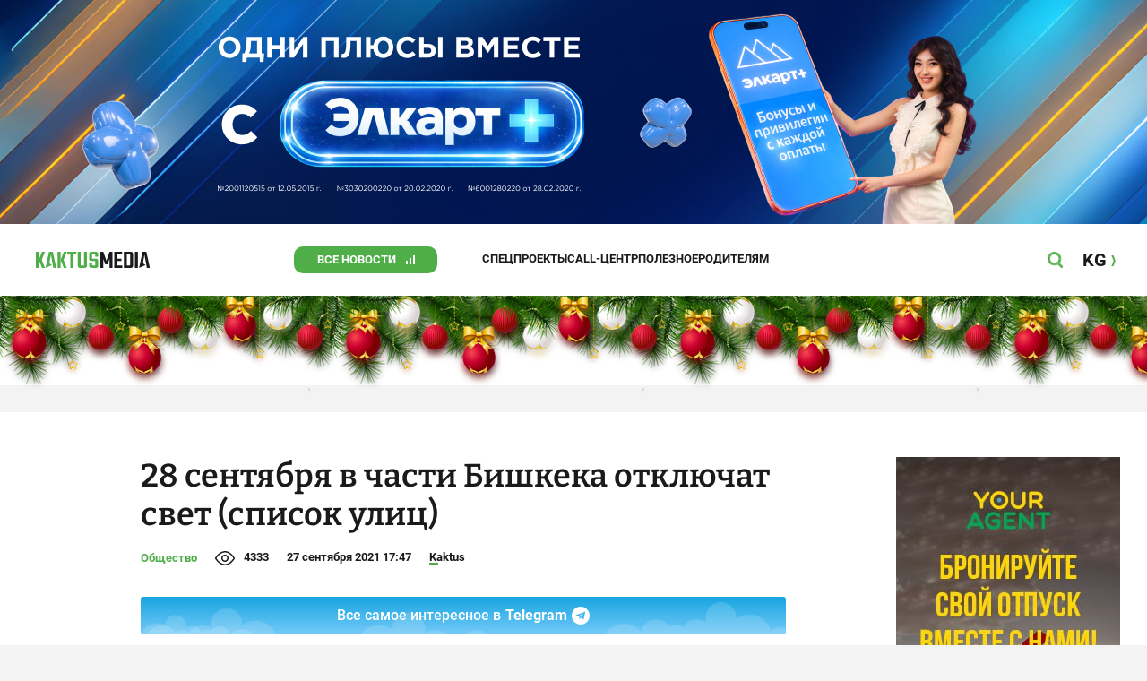

--- FILE ---
content_type: text/html;charset=utf-8
request_url: https://kaktus.media/doc/446681_28_sentiabria_v_chasti_bishkeka_otkluchat_svet_spisok_ylic.html
body_size: 25413
content:
        <!doctype html>
        <html lang="ru" data-int="1">
            <head>
                
        <script async src="https://www.google-analytics.com/analytics.js"></script>
        <!-- Google Tag Manager -->
        <script>(function(w,d,s,l,i){w[l]=w[l]||[];w[l].push({'gtm.start':
                    new Date().getTime(),event:'gtm.js'});var f=d.getElementsByTagName(s)[0],
                j=d.createElement(s),dl=l!='dataLayer'?'&l='+l:'';j.async=true;j.src=
                'https://www.googletagmanager.com/gtm.js?id='+i+dl;f.parentNode.insertBefore(j,f);
            })(window,document,'script','dataLayer','GTM-52XXC8B');</script>
        <!-- End Google Tag Manager -->
                <script> (function (d, w, c) { (w[c] = w[c] || []).push(function() { try { w.yaCounter37244920 = new Ya.Metrika({ id:37244920, clickmap:true, trackLinks:true, accurateTrackBounce:true }); } catch(e) { } }); var n = d.getElementsByTagName("script")[0], s = d.createElement("script"), f = function () { n.parentNode.insertBefore(s, n); }; s.type = "text/javascript"; s.async = true; s.src = "https://mc.yandex.ru/metrika/watch.js"; if (w.opera == "[object Opera]") { d.addEventListener("DOMContentLoaded", f, false); } else { f(); } })(document, window, "yandex_metrika_callbacks"); </script> <noscript><div><img src="https://mc.yandex.ru/watch/37244920" style="position:absolute; left:-9999px;" alt="" /></div></noscript>
        <!--В <head> сайта один раз добавьте код загрузчика-->
        <script>window.yaContextCb = window.yaContextCb || []</script>
        <script src="https://yandex.ru/ads/system/context.js" async></script>
                <!-- Facebook Pixel Code -->
        <script>
            !function(f,b,e,v,n,t,s)
            {if(f.fbq)return;n=f.fbq=function(){n.callMethod?
                n.callMethod.apply(n,arguments):n.queue.push(arguments)};
                if(!f._fbq)f._fbq=n;n.push=n;n.loaded=!0;n.version='2.0';
                n.queue=[];t=b.createElement(e);t.async=!0;
                t.src=v;s=b.getElementsByTagName(e)[0];
                s.parentNode.insertBefore(t,s)}(window, document,'script',
                'https://connect.facebook.net/en_US/fbevents.js');
            fbq('init', '261538182565658');
            fbq('track', 'PageView');
        </script>
        <noscript><img height="1" width="1" style="display:none"
                       src="https://www.facebook.com/tr?id=261538182565658&ev=PageView&noscript=1"
            /></noscript>
        <!-- End Facebook Pixel Code -->
                        <title>28 сентября в части Бишкека отключат свет (список улиц)</title>
<meta content="28 сентября в части Бишкека отключат свет (список улиц)" name="title"/>
<meta content="28 сентября в части Бишкека отключат свет (список улиц)" property="og:title"/>
<meta content="28 сентября в части Бишкека отключат свет (список улиц)" name="twitter:title"/>
<meta content="Районы Бишкека и Чуйской области, в которых отключат электроэнергию 28 сентября:" name="description"/>
<meta content="Районы Бишкека и Чуйской области, в которых отключат электроэнергию 28 сентября:" property="og:description"/>
<meta content="Районы Бишкека и Чуйской области, в которых отключат электроэнергию 28 сентября:" name="twitter:description"/>
<meta content="https://kaktus.media/doc/446681_28_sentiabria_v_chasti_bishkeka_otkluchat_svet_spisok_ylic.html" property="og:url"/>
<meta content="article" property="og:type"/>
<meta content="1768883985" property="og:updated_time"/>
<meta content="https://data.kaktus.media/image/big/2021-09-27_14-32-25_191432.jpg?v=1768883985" property="og:image"/>
<meta content="https://data.kaktus.media/image/big/2021-09-27_14-32-25_191432.jpg" name="twitter:image"/>
<link href="https://kaktus.media/doc/446681_28_sentiabria_v_chasti_bishkeka_otkluchat_svet_spisok_ylic.html" rel="canonical"/>
<meta charset="utg-8"/>
<meta content="новости Кыргызстана, новости Бишкека, новости Кыргызстана на сегодня, новости Киргизии, вечерние новости Бишкека, новости, Бишкек, Кыргызстан, важное" name="keywords"/>
<meta content="width=device-width, initial-scale=1, minimum-scale=1, maximum-scale=1, user-scalable=0" name="viewport"/>
<meta content="summary_large_image" name="twitter:card"/>
<meta content="#4FAE47" name="theme-color"/>
<meta content="#4FAE47" name="msapplication-navbutton-color"/>
<meta content="yes" name="apple-mobile-web-app-capable"/>
<meta content="#4FAE47" name="apple-mobile-web-app-status-bar-style"/>
<meta content="92nm14krul2ox01kccusdzu1dpotzv" name="facebook-domain-verification"/>
<meta content="kaktus.media" property="twitter:domain"/>
<meta content="https://kaktus.media/" property="twitter:url"/>
<script async defer src="https://kaktus.media/src/Template/Base/scripts/lazysizes.min.js?mtime=1616564568"/></script>
<script async defer src="https://cdn.jsdelivr.net/npm/jquery@3.5.1/dist/jquery.min.js"/></script>
<script async defer src="https://banner.kaktus.media/load/?session_id=iq6mq2niuk01ahh2abn83ouun7"/></script>
<link href="https://kaktus.media/src/Template/Block/Header/style/Base.css?mtime=1673234775" rel="stylesheet"/>
<link href="https://kaktus.media/src/Template/Block/Header/style/Menu.css?mtime=1758096323" rel="stylesheet"/>
<link href="https://kaktus.media/src/Template/Block/Header/style/Search.css?mtime=1613731673" rel="stylesheet"/>
<link href="https://kaktus.media/src/Template/Block/NewYearDecoration/NewYearDecoration.css?mtime=1765263744" rel="stylesheet"/>
<script async defer src="https://ajax.googleapis.com/ajax/libs/jquery/3.5.1/jquery.min.js"/></script>
<script async defer src="https://kaktus.media/src/Template/Block/NewYearDecoration/NewYearDecoration.js?mtime=1640317782"/></script>
<link as="image" href="https://kaktus.media/src/Template/Block/Footer/logo.svg?mtime=1613630869" rel="preload"/>
<link as="image" href="https://kaktus.media/src/Template/Block/Footer/logo-hover.svg?mtime=1613706295" rel="preload"/>
<link href="https://kaktus.media/src/Template/Base/favicon/apple-touch-icon.png?mtime=1614833168" rel="apple-touch-icon" sizes="180x180"/>
<link href="https://kaktus.media/src/Template/Base/favicon/favicon-32x32.png?mtime=1614833169" rel="image/png" sizes="32x32"/>
<link href="https://kaktus.media/src/Template/Base/favicon/favicon-16x16.png?mtime=1614833169" rel="image/png" sizes="16x16"/>
<link href="https://kaktus.media/src/Template/Base/favicon/site.webmanifest?mtime=1614833170" rel="manifest"/>
<meta content="#da532c" name="msapplication-TileColor"/>
<meta content="#ffffff" name="theme-color"/>
<link href="https://kaktus.media/src/Template/Base/favicon/favicon.ico?mtime=1614833169" rel="icon" type="image/x-icon"/>
                <link href="https://kaktus.media/src/Template/Page/Article/Article.css?mtime=1666864204" rel="stylesheet"/>
<link href="https://kaktus.media/src/Template/Block/TelegramBlock/TelegramBlock.css?mtime=1622183769" rel="stylesheet"/>
<link href="https://kaktus.media/src/Template/Block/BannerBArticle/BannerBArticle.css?mtime=1622181614" rel="stylesheet"/>
<link href="https://cdnjs.cloudflare.com/ajax/libs/tiny-slider/2.9.3/tiny-slider.css" rel="stylesheet"/>
<link href="https://kaktus.media/src/Template/Block/Gallery/GallerySingle.css?mtime=1624875753" rel="stylesheet"/>
<link href="https://kaktus.media/src/Template/Block/Gallery/GalleryMulti.css?mtime=1624875746" rel="stylesheet"/>
<link href="https://kaktus.media/src/Template/Block/Gallery/GalleryOriginal.css?mtime=1696934198" rel="stylesheet"/>
<link href="https://kaktus.media/src/Template/Block/BbCode/Broadcast.css?mtime=1635134245" rel="stylesheet"/>
<link href="https://kaktus.media/src/Template/Block/BbCode/BbCode.css?mtime=1676010651" rel="stylesheet"/>
<link href="https://kaktus.media/src/Template/Block/BannerBArticleSingle/BannerBArticleSingle.css?mtime=1614750423" rel="stylesheet"/>
<link href="https://kaktus.media/src/Template/Block/BannerB1ArticleSingle/BannerB1ArticleSingle.css?mtime=1614753195" rel="stylesheet"/>
<link href="https://kaktus.media/src/Template/Block/BannerB1Article/BannerB1Article.css?mtime=1614750423" rel="stylesheet"/>
<link href="https://kaktus.media/src/Template/Block/CompanyArticles/CompanyArticles.css?mtime=1622030052" rel="stylesheet"/>
<link href="https://kaktus.media/src/Template/Block/BannerC/BannerC.css?mtime=1614750423" rel="stylesheet"/>
<link href="https://kaktus.media/src/Template/Block/Dashboard/Dashboard.css?mtime=1726547607" rel="stylesheet"/>
<link href="https://kaktus.media/src/Template/Block/Dashboard/Board/style/Base.css?mtime=1616584086" rel="stylesheet"/>
<link href="https://kaktus.media/src/Template/Block/Dashboard/Board/style/Single.css?mtime=1614236036" rel="stylesheet"/>
<link href="https://kaktus.media/src/Template/Block/Dashboard/Board/style/Two.css?mtime=1614668195" rel="stylesheet"/>
<link href="https://kaktus.media/src/Template/Block/Dashboard/Board/style/Three.css?mtime=1614668195" rel="stylesheet"/>
<link href="https://kaktus.media/src/Template/Block/Dashboard/Board/style/Fore.css?mtime=1614668195" rel="stylesheet"/>
<link href="https://kaktus.media/src/Template/Block/Dashboard/Board/style/Five.css?mtime=1617077928" rel="stylesheet"/>
<link href="https://kaktus.media/src/Template/Block/Dashboard/Board/style/SingleMedia.css?mtime=1613709190" rel="stylesheet"/>
<link href="https://kaktus.media/src/Template/Block/Dashboard/Board/style/TwoMedia.css?mtime=1614668195" rel="stylesheet"/>
<link href="https://kaktus.media/src/Template/Block/Dashboard/Board/style/ThreeMedia.css?mtime=1614668195" rel="stylesheet"/>
<link href="https://kaktus.media/src/Template/Block/Dashboard/Board/style/ForeMedia.css?mtime=1614668195" rel="stylesheet"/>
<link href="https://kaktus.media/src/Template/Block/Dashboard/Board/style/ThreeMediaExtend.css?mtime=1614668195" rel="stylesheet"/>
<link href="https://kaktus.media/src/Template/Block/Dashboard/Content/Card/Card.css?mtime=1625023036" rel="stylesheet"/>
<link href="https://kaktus.media/src/Template/Block/Dashboard/Content/CardMedia/CardMedia.css?mtime=1625023122" rel="stylesheet"/>
<link href="https://kaktus.media/src/Template/Block/Dashboard/Content/Line/Line.css?mtime=1625023156" rel="stylesheet"/>
<link href="https://kaktus.media/src/Template/Block/Dashboard/Content/LineBig/LineBig.css?mtime=1625023199" rel="stylesheet"/>
<link href="https://kaktus.media/src/Template/Base/fonts/roboto/style.css?mtime=1613551855" rel="stylesheet"/>
<link href="https://kaktus.media/src/Template/Base/fonts/bitter/style.css?mtime=1614915840" rel="stylesheet"/>
<link href="https://kaktus.media/src/Template/Base/normalize.min.css?mtime=1654854738" rel="stylesheet"/>
<link href="https://kaktus.media/src/Template/Base/Base.css?mtime=1640246833" rel="stylesheet"/>
<link href="https://kaktus.media/src/Template/Block/BannerA/BannerA.css?mtime=1614750423" rel="stylesheet"/>
<link href="https://kaktus.media/src/Template/Block/NewYearDecoration/NewYearDecoration.css?mtime=1765263744" rel="stylesheet"/>
<link href="https://kaktus.media/src/Template/Block/Footer/Footer.css?mtime=1673939260" rel="stylesheet"/>
<link href="https://kaktus.media/src/Template/Block/BannerM/BannerM.css?mtime=1614750423" rel="stylesheet"/>
<link href="https://kaktus.media/src/Template/Block/Up/Up.css?mtime=1615437278" rel="stylesheet"/>
            </head>
            <body>
                        <div class="BannerA" tabindex="-1" data-stat="bannerA">
            <style>@media (max-width: 1239px){.bnr-a-branding{display:none !important;}}</style><div class="bnr bnr-a bnr-a-branding" data-key="kaktus/a" data-part="branding" data-type="branding"></div>
            <div class="BannerA--parent">
                <div class="BannerA--content">
                    <style>@media (min-width: 481px){.bnr-a-mobile{display:none !important;}}</style><div class="bnr bnr-a bnr-a-mobile" data-key="kaktus/a" data-part="mobile" data-type="banner"><div style="padding-top:31.25%;"></div></div>
                    <style>@media (max-width: 480px){.bnr-a-tablet{display:none !important;}}@media (min-width: 1240px){.bnr-a-tablet{display:none !important;}}</style><div class="bnr bnr-a bnr-a-tablet" data-key="kaktus/a" data-part="tablet" data-type="banner"><div style="padding-top:20.833333333333%;"></div></div>
                    <style>@media (max-width: 1239px){.bnr-a-desktop{display:none !important;}}</style><div class="bnr bnr-a bnr-a-desktop" data-key="kaktus/a" data-part="desktop" data-type="banner"><div style="padding-top:20.491803278689%;"></div></div>
                </div>
            </div>
        </div>

                                <header
                class="Header"
                data-stat="header"
        >
            <div class="Header--content">
                <a
                    class="Header--logo"
                    href="https://kaktus.media/"
                    data-stat="logo"
                >
                    <img
                        class="Header--logo-img"
                        src="https://kaktus.media/src/Template/Block/Header/img/logo.svg?mtime=1613469299"
                        alt="Логотип kaktus.media"
                    />
                    <img
                        class="Header--logo-img-hover"
                        src="https://kaktus.media/src/Template/Block/Header/img/logo-hover.svg?mtime=1613710204"
                        alt="Логотип kaktus.media"
                    />
                </a>
                <ul class="Header--tags" data-stat="tags">
                                        <li
                            class="Header--tag"
                            data-id="8"
                    >
                        <a
                                class="Header--tag-link"
                                data-stat="tag"
                                data-stat-num="8"
                                href="https://kaktus.media/?lable=8"
                        >
                            Все новости                        </a>
                    </li>
                                        <li
                            class="Header--tag"
                            data-id="7650"
                    >
                        <a
                                class="Header--tag-link"
                                data-stat="tag"
                                data-stat-num="7650"
                                href="https://kaktus.media/?lable=7650"
                        >
                            Спецпроекты                        </a>
                    </li>
                                        <li
                            class="Header--tag"
                            data-id="15"
                    >
                        <a
                                class="Header--tag-link"
                                data-stat="tag"
                                data-stat-num="15"
                                href="https://kaktus.media/?lable=15"
                        >
                            Call-центр                        </a>
                    </li>
                                        <li
                            class="Header--tag"
                            data-id="7612"
                    >
                        <a
                                class="Header--tag-link"
                                data-stat="tag"
                                data-stat-num="7612"
                                href="https://kaktus.media/?lable=7612"
                        >
                            Полезное                        </a>
                    </li>
                                        <li
                            class="Header--tag"
                            data-id="000"
                    >
                        <a
                                class="Header--tag-link"
                                data-stat="tag"
                                data-stat-num="000"
                                href="https://parentteenguide.kaktus.media/"
                        >
                            Родителям
                        </a>
                    </li>
                </ul>
                <button
                        class="Header--button Header--search-button"
                        data-stat="search button"
                ></button>
                <button
                        class="Header--button Header--menu-button"
                        data-stat="menu button"
                ></button>
                <a
                        class="Header--lang"
                        href="https://kaktus.kg/"
                        data-stat="lang"
                >
                    <span class="Header--lang-content">
                        KG                    </span>
                </a>
            </div>
            <div class="Header--search" data-stat="search">
                <div class="Header--search--content">
                    <form
                            class="Header--search--form"
                            method="get"
                            action="https://kaktus.media/"
                    >
                        <label class="Header--search--row">
                            <input
                                    class="Header--search--form-input"
                                    name="search"
                                    value=""
                                    placeholder="Введите запрос"
                            />
                            <button class="Header--search--close" type="button" data-stat="close"></button>
                        </label>
                    </form>
                </div>
            </div>
            <div class="Header--menu" data-stat="menu">
                <ul class="Header--menu-tags" data-stat="tags">
                    <li class="Header--menu-tag Header--menu-tag--main">
                        <a
                                class="Header--menu-tag-link"
                                href="https://kaktus.media/"
                                data-stat="main"
                        >
                            Главная                        </a>
                    </li>
                                            <li class="Header--menu-tag">
                            <a
                                    class="Header--menu-tag-link"
                                    href="https://kaktus.media/?lable=8"
                                    data-stat="tag"
                                    data-stat-num="8"
                            >
                                Все новости                            </a>
                        </li>
                                            <li class="Header--menu-tag">
                            <a
                                    class="Header--menu-tag-link"
                                    href="https://kaktus.media/?lable=7650"
                                    data-stat="tag"
                                    data-stat-num="7650"
                            >
                                Спецпроекты                            </a>
                        </li>
                                            <li class="Header--menu-tag">
                            <a
                                    class="Header--menu-tag-link"
                                    href="https://kaktus.media/?lable=15"
                                    data-stat="tag"
                                    data-stat-num="15"
                            >
                                Call-центр                            </a>
                        </li>
                                            <li class="Header--menu-tag">
                            <a
                                    class="Header--menu-tag-link"
                                    href="https://kaktus.media/?lable=7612"
                                    data-stat="tag"
                                    data-stat-num="7612"
                            >
                                Полезное                            </a>
                        </li>
                                        <li
                            class="Header--menu-tag"
                            data-id="000"
                    >
                        <a
                                class="Header--menu-tag-link"
                                data-stat="tag"
                                data-stat-num="000"
                                href="https://parentteenguide.kaktus.media/"
                        >
                            Родителям
                        </a>
                    </li>
                </ul>
                <div class="Header--menu-lang">
                    <a
                            class="Header--menu-lang-link"
                            href="https://kaktus.kg/"
                            target="_blank"
                            data-stat="lang"
                    >
                        Кыргызча                    </a>
                </div>
                <div class="Header--menu-bottom">
                    <div
                            class="Header--menu-contacts-parent"
                            data-stat="contacts"
                    >
                                                    <div
                                    class="Header--menu-contacts Header--menu-contacts--redaction"
                                    data-stat="redaction"
                            >
                                <div class="Header--menu-contacts-title">
                                    Редакция:                                </div>
                                <ul class="Header--menu-contacts-list">
                                                                                                                    <li class="Header--menu-contacts-contact">
                                            <a
                                                    class="Header--menu-contacts-contact-link Header--menu-contacts-contact-link--mobile"
                                                    href="tel:+996 (700) 62 07 60"
                                                    data-stat="mobile"
                                            >
                                                +996 (700) 62 07 60                                            </a>
                                        </li>
                                                                                                                    <li class="Header--menu-contacts-contact">
                                            <a class="Header--menu-contacts-contact-link Header--menu-contacts-contact-link--email" href="/cdn-cgi/l/email-protection#563f383039163d373d222325782139243d" data-stat="email">
                                                <span class="__cf_email__" data-cfemail="2b42454d446b404a405f5e58055c445940">[email&#160;protected]</span>                                            </a>
                                        </li>
                                                                    </ul>
                                                            </div>
                                                    <div
                                    class="Header--menu-contacts Header--menu-contacts--reklama"
                                    data-stat="reklama"
                            >
                                <div class="Header--menu-contacts-title">
                                    Отдел рекламы:                                </div>
                                <ul class="Header--menu-contacts-list">
                                                                                                                    <li class="Header--menu-contacts-contact">
                                            <a
                                                    class="Header--menu-contacts-contact-link Header--menu-contacts-contact-link--phone"
                                                    href="tel:+996 (990) 90 40 09"
                                                    data-stat="phone"
                                            >
                                                +996 (990) 90 40 09                                            </a>
                                        </li>
                                                                                                                    <li class="Header--menu-contacts-contact">
                                            <a
                                                    class="Header--menu-contacts-contact-link Header--menu-contacts-contact-link--phone_1"
                                                    href="tel:+996 (701) 70 80 70"
                                                    data-stat="phone_1"
                                            >
                                                +996 (701) 70 80 70                                            </a>
                                        </li>
                                                                                                                    <li class="Header--menu-contacts-contact">
                                            <a
                                                    class="Header--menu-contacts-contact-link Header--menu-contacts-contact-link--phone_2"
                                                    href="tel:+996 (312) 66 20 63"
                                                    data-stat="phone_2"
                                            >
                                                +996 (312) 66 20 63                                            </a>
                                        </li>
                                                                    </ul>
                                                                    <div class="Header--menu-contacts-reklama">
                                        <a
                                                class="Header--menu-contacts-reklama-link"
                                                href="https://kaktus.media/?reklama"
                                                data-stat="ad"
                                        >
                                            Реклама на сайте                                        </a>
                                    </div>
                                                            </div>
                                            </div>
                    <ul
                            class="Header--menu-socials"
                            data-stat="socials"
                    >
                                                    <li class="Header--menu-socials-item">
                                <a
                                        class="Header--menu-socials-item-link Header--menu-socials-item-link--rss"
                                        href="https://kaktus.media/?rss"
                                        target="_blank"
                                        data-stat="rss"
                                ></a>
                            </li>
                                                    <li class="Header--menu-socials-item">
                                <a
                                        class="Header--menu-socials-item-link Header--menu-socials-item-link--facebook"
                                        href="https://www.facebook.com/kaktus.kyrgyzstan/"
                                        target="_blank"
                                        data-stat="facebook"
                                ></a>
                            </li>
                                                    <li class="Header--menu-socials-item">
                                <a
                                        class="Header--menu-socials-item-link Header--menu-socials-item-link--odnoklassniki"
                                        href="https://ok.ru/kaktus.media"
                                        target="_blank"
                                        data-stat="odnoklassniki"
                                ></a>
                            </li>
                                                    <li class="Header--menu-socials-item">
                                <a
                                        class="Header--menu-socials-item-link Header--menu-socials-item-link--twitter"
                                        href="https://twitter.com/kaktus__media"
                                        target="_blank"
                                        data-stat="twitter"
                                ></a>
                            </li>
                                                    <li class="Header--menu-socials-item">
                                <a
                                        class="Header--menu-socials-item-link Header--menu-socials-item-link--youtube"
                                        href="https://www.youtube.com/channel/UCzJdIIIJLJtCOQ53vCcRVaQ"
                                        target="_blank"
                                        data-stat="youtube"
                                ></a>
                            </li>
                                                    <li class="Header--menu-socials-item">
                                <a
                                        class="Header--menu-socials-item-link Header--menu-socials-item-link--instagram"
                                        href="https://www.instagram.com/kaktus__media/"
                                        target="_blank"
                                        data-stat="instagram"
                                ></a>
                            </li>
                                                    <li class="Header--menu-socials-item">
                                <a
                                        class="Header--menu-socials-item-link Header--menu-socials-item-link--telegram"
                                        href="https://t.me/kaktus_mediakg"
                                        target="_blank"
                                        data-stat="telegram"
                                ></a>
                            </li>
                                                    <li class="Header--menu-socials-item">
                                <a
                                        class="Header--menu-socials-item-link Header--menu-socials-item-link--tiktok"
                                        href="https://www.tiktok.com/@kaktus.media?"
                                        target="_blank"
                                        data-stat="tiktok"
                                ></a>
                            </li>
                                            </ul>
                </div>
            </div>
        </header>
        <!-- new year decoration               -->
                
        <div class="b-page_newyear ny">
            <div class="b-page__content">
                <i class="b-head-decor">
                    <i class="b-head-decor__inner b-head-decor__inner_n1">
                        <div class="b-ball b-ball_n1 b-ball_bounce" data-note="0"><div class="b-ball__right"></div><div class="b-ball__i"></div></div>
                        <div class="b-ball b-ball_n2 b-ball_bounce" data-note="1"><div class="b-ball__right"></div><div class="b-ball__i"></div></div>
                        <div class="b-ball b-ball_n3 b-ball_bounce" data-note="2"><div class="b-ball__right"></div><div class="b-ball__i"></div></div>
                        <div class="b-ball b-ball_n4 b-ball_bounce" data-note="3"><div class="b-ball__right"></div><div class="b-ball__i"></div></div>
                        <div class="b-ball b-ball_n5 b-ball_bounce" data-note="4"><div class="b-ball__right"></div><div class="b-ball__i"></div></div>
                        <div class="b-ball b-ball_n6 b-ball_bounce" data-note="5"><div class="b-ball__right"></div><div class="b-ball__i"></div></div>
                        <div class="b-ball b-ball_n7 b-ball_bounce" data-note="6"><div class="b-ball__right"></div><div class="b-ball__i"></div></div>
                        <div class="b-ball b-ball_n8 b-ball_bounce" data-note="7"><div class="b-ball__right"></div><div class="b-ball__i"></div></div>
                        <div class="b-ball b-ball_n9 b-ball_bounce" data-note="8"><div class="b-ball__right"></div><div class="b-ball__i"></div></div>
                        <div class="b-ball b-ball_i1"><div class="b-ball__right"></div><div class="b-ball__i"></div></div>
                        <div class="b-ball b-ball_i2"><div class="b-ball__right"></div><div class="b-ball__i"></div></div>
                        <div class="b-ball b-ball_i3"><div class="b-ball__right"></div><div class="b-ball__i"></div></div>
                        <div class="b-ball b-ball_i4"><div class="b-ball__right"></div><div class="b-ball__i"></div></div>
                        <div class="b-ball b-ball_i5"><div class="b-ball__right"></div><div class="b-ball__i"></div></div>
                        <div class="b-ball b-ball_i6"><div class="b-ball__right"></div><div class="b-ball__i"></div></div>
                    </i>
                    <i class="b-head-decor__inner b-head-decor__inner_n2">
                        <div class="b-ball b-ball_n1 b-ball_bounce" data-note="9"><div class="b-ball__right"></div><div class="b-ball__i"></div></div>
                        <div class="b-ball b-ball_n2 b-ball_bounce" data-note="10"><div class="b-ball__right"></div><div class="b-ball__i"></div></div>
                        <div class="b-ball b-ball_n3 b-ball_bounce" data-note="11"><div class="b-ball__right"></div><div class="b-ball__i"></div></div>
                        <div class="b-ball b-ball_n4 b-ball_bounce" data-note="12"><div class="b-ball__right"></div><div class="b-ball__i"></div></div>
                        <div class="b-ball b-ball_n5 b-ball_bounce" data-note="13"><div class="b-ball__right"></div><div class="b-ball__i"></div></div>
                        <div class="b-ball b-ball_n6 b-ball_bounce" data-note="14"><div class="b-ball__right"></div><div class="b-ball__i"></div></div>
                        <div class="b-ball b-ball_n7 b-ball_bounce" data-note="15"><div class="b-ball__right"></div><div class="b-ball__i"></div></div>
                        <div class="b-ball b-ball_n8 b-ball_bounce" data-note="16"><div class="b-ball__right"></div><div class="b-ball__i"></div></div>
                        <div class="b-ball b-ball_n9 b-ball_bounce" data-note="17"><div class="b-ball__right"></div><div class="b-ball__i"></div></div>
                        <div class="b-ball b-ball_i1"><div class="b-ball__right"></div><div class="b-ball__i"></div></div>
                        <div class="b-ball b-ball_i2"><div class="b-ball__right"></div><div class="b-ball__i"></div></div>
                        <div class="b-ball b-ball_i3"><div class="b-ball__right"></div><div class="b-ball__i"></div></div>
                        <div class="b-ball b-ball_i4"><div class="b-ball__right"></div><div class="b-ball__i"></div></div>
                        <div class="b-ball b-ball_i5"><div class="b-ball__right"></div><div class="b-ball__i"></div></div>
                        <div class="b-ball b-ball_i6"><div class="b-ball__right"></div><div class="b-ball__i"></div></div>
                    </i>
                    <i class="b-head-decor__inner b-head-decor__inner_n3">
                        <div class="b-ball b-ball_n1 b-ball_bounce" data-note="18"><div class="b-ball__right"></div><div class="b-ball__i"></div></div>
                        <div class="b-ball b-ball_n2 b-ball_bounce" data-note="19"><div class="b-ball__right"></div><div class="b-ball__i"></div></div>
                        <div class="b-ball b-ball_n3 b-ball_bounce" data-note="20"><div class="b-ball__right"></div><div class="b-ball__i"></div></div>
                        <div class="b-ball b-ball_n4 b-ball_bounce" data-note="21"><div class="b-ball__right"></div><div class="b-ball__i"></div></div>
                        <div class="b-ball b-ball_n5 b-ball_bounce" data-note="22"><div class="b-ball__right"></div><div class="b-ball__i"></div></div>
                        <div class="b-ball b-ball_n6 b-ball_bounce" data-note="23"><div class="b-ball__right"></div><div class="b-ball__i"></div></div>
                        <div class="b-ball b-ball_n7 b-ball_bounce" data-note="24"><div class="b-ball__right"></div><div class="b-ball__i"></div></div>
                        <div class="b-ball b-ball_n8 b-ball_bounce" data-note="25"><div class="b-ball__right"></div><div class="b-ball__i"></div></div>
                        <div class="b-ball b-ball_n9 b-ball_bounce" data-note="26"><div class="b-ball__right"></div><div class="b-ball__i"></div></div>
                        <div class="b-ball b-ball_i1"><div class="b-ball__right"></div><div class="b-ball__i"></div></div>
                        <div class="b-ball b-ball_i2"><div class="b-ball__right"></div><div class="b-ball__i"></div></div>
                        <div class="b-ball b-ball_i3"><div class="b-ball__right"></div><div class="b-ball__i"></div></div>
                        <div class="b-ball b-ball_i4"><div class="b-ball__right"></div><div class="b-ball__i"></div></div>
                        <div class="b-ball b-ball_i5"><div class="b-ball__right"></div><div class="b-ball__i"></div></div>
                        <div class="b-ball b-ball_i6"><div class="b-ball__right"></div><div class="b-ball__i"></div></div>
                    </i>
                    <i class="b-head-decor__inner b-head-decor__inner_n4">
                        <div class="b-ball b-ball_n1 b-ball_bounce" data-note="27"><div class="b-ball__right"></div><div class="b-ball__i"></div></div>
                        <div class="b-ball b-ball_n2 b-ball_bounce" data-note="28"><div class="b-ball__right"></div><div class="b-ball__i"></div></div>
                        <div class="b-ball b-ball_n3 b-ball_bounce" data-note="29"><div class="b-ball__right"></div><div class="b-ball__i"></div></div>
                        <div class="b-ball b-ball_n4 b-ball_bounce" data-note="30"><div class="b-ball__right"></div><div class="b-ball__i"></div></div>
                        <div class="b-ball b-ball_n5 b-ball_bounce" data-note="31"><div class="b-ball__right"></div><div class="b-ball__i"></div></div>
                        <div class="b-ball b-ball_n6 b-ball_bounce" data-note="32"><div class="b-ball__right"></div><div class="b-ball__i"></div></div>
                        <div class="b-ball b-ball_n7 b-ball_bounce" data-note="33"><div class="b-ball__right"></div><div class="b-ball__i"></div></div>
                        <div class="b-ball b-ball_n8 b-ball_bounce" data-note="34"><div class="b-ball__right"></div><div class="b-ball__i"></div></div>
                        <div class="b-ball b-ball_n9 b-ball_bounce" data-note="35"><div class="b-ball__right"></div><div class="b-ball__i"></div></div>
                        <div class="b-ball b-ball_i1"><div class="b-ball__right"></div><div class="b-ball__i"></div></div>
                        <div class="b-ball b-ball_i2"><div class="b-ball__right"></div><div class="b-ball__i"></div></div>
                        <div class="b-ball b-ball_i3"><div class="b-ball__right"></div><div class="b-ball__i"></div></div>
                        <div class="b-ball b-ball_i4"><div class="b-ball__right"></div><div class="b-ball__i"></div></div>
                        <div class="b-ball b-ball_i5"><div class="b-ball__right"></div><div class="b-ball__i"></div></div>
                        <div class="b-ball b-ball_i6"><div class="b-ball__right"></div><div class="b-ball__i"></div></div>
                    </i>
                    <i class="b-head-decor__inner b-head-decor__inner_n5">
                        <div class="b-ball b-ball_n1 b-ball_bounce" data-note="0"><div class="b-ball__right"></div><div class="b-ball__i"></div></div>
                        <div class="b-ball b-ball_n2 b-ball_bounce" data-note="1"><div class="b-ball__right"></div><div class="b-ball__i"></div></div>
                        <div class="b-ball b-ball_n3 b-ball_bounce" data-note="2"><div class="b-ball__right"></div><div class="b-ball__i"></div></div>
                        <div class="b-ball b-ball_n4 b-ball_bounce" data-note="3"><div class="b-ball__right"></div><div class="b-ball__i"></div></div>
                        <div class="b-ball b-ball_n5 b-ball_bounce" data-note="4"><div class="b-ball__right"></div><div class="b-ball__i"></div></div>
                        <div class="b-ball b-ball_n6 b-ball_bounce" data-note="5"><div class="b-ball__right"></div><div class="b-ball__i"></div></div>
                        <div class="b-ball b-ball_n7 b-ball_bounce" data-note="6"><div class="b-ball__right"></div><div class="b-ball__i"></div></div>
                        <div class="b-ball b-ball_n8 b-ball_bounce" data-note="7"><div class="b-ball__right"></div><div class="b-ball__i"></div></div>
                        <div class="b-ball b-ball_n9 b-ball_bounce" data-note="8"><div class="b-ball__right"></div><div class="b-ball__i"></div></div>
                        <div class="b-ball b-ball_i1"><div class="b-ball__right"></div><div class="b-ball__i"></div></div>
                        <div class="b-ball b-ball_i2"><div class="b-ball__right"></div><div class="b-ball__i"></div></div>
                        <div class="b-ball b-ball_i3"><div class="b-ball__right"></div><div class="b-ball__i"></div></div>
                        <div class="b-ball b-ball_i4"><div class="b-ball__right"></div><div class="b-ball__i"></div></div>
                        <div class="b-ball b-ball_i5"><div class="b-ball__right"></div><div class="b-ball__i"></div></div>
                        <div class="b-ball b-ball_i6"><div class="b-ball__right"></div><div class="b-ball__i"></div></div>
                    </i>
                    <i class="b-head-decor__inner b-head-decor__inner_n6">
                        <div class="b-ball b-ball_n1 b-ball_bounce" data-note="9"><div class="b-ball__right"></div><div class="b-ball__i"></div></div>
                        <div class="b-ball b-ball_n2 b-ball_bounce" data-note="10"><div class="b-ball__right"></div><div class="b-ball__i"></div></div>
                        <div class="b-ball b-ball_n3 b-ball_bounce" data-note="11"><div class="b-ball__right"></div><div class="b-ball__i"></div></div>
                        <div class="b-ball b-ball_n4 b-ball_bounce" data-note="12"><div class="b-ball__right"></div><div class="b-ball__i"></div></div>
                        <div class="b-ball b-ball_n5 b-ball_bounce" data-note="13"><div class="b-ball__right"></div><div class="b-ball__i"></div></div>
                        <div class="b-ball b-ball_n6 b-ball_bounce" data-note="14"><div class="b-ball__right"></div><div class="b-ball__i"></div></div>
                        <div class="b-ball b-ball_n7 b-ball_bounce" data-note="15"><div class="b-ball__right"></div><div class="b-ball__i"></div></div>
                        <div class="b-ball b-ball_n8 b-ball_bounce" data-note="16"><div class="b-ball__right"></div><div class="b-ball__i"></div></div>
                        <div class="b-ball b-ball_n9 b-ball_bounce" data-note="17"><div class="b-ball__right"></div><div class="b-ball__i"></div></div>
                        <div class="b-ball b-ball_i1"><div class="b-ball__right"></div><div class="b-ball__i"></div></div>
                        <div class="b-ball b-ball_i2"><div class="b-ball__right"></div><div class="b-ball__i"></div></div>
                        <div class="b-ball b-ball_i3"><div class="b-ball__right"></div><div class="b-ball__i"></div></div>
                        <div class="b-ball b-ball_i4"><div class="b-ball__right"></div><div class="b-ball__i"></div></div>
                        <div class="b-ball b-ball_i5"><div class="b-ball__right"></div><div class="b-ball__i"></div></div>
                        <div class="b-ball b-ball_i6"><div class="b-ball__right"></div><div class="b-ball__i"></div></div>
                    </i>
                    <i class="b-head-decor__inner b-head-decor__inner_n7">
                        <div class="b-ball b-ball_n1 b-ball_bounce" data-note="18"><div class="b-ball__right"></div><div class="b-ball__i"></div></div>
                        <div class="b-ball b-ball_n2 b-ball_bounce" data-note="19"><div class="b-ball__right"></div><div class="b-ball__i"></div></div>
                        <div class="b-ball b-ball_n3 b-ball_bounce" data-note="20"><div class="b-ball__right"></div><div class="b-ball__i"></div></div>
                        <div class="b-ball b-ball_n4 b-ball_bounce" data-note="21"><div class="b-ball__right"></div><div class="b-ball__i"></div></div>
                        <div class="b-ball b-ball_n5 b-ball_bounce" data-note="22"><div class="b-ball__right"></div><div class="b-ball__i"></div></div>
                        <div class="b-ball b-ball_n6 b-ball_bounce" data-note="23"><div class="b-ball__right"></div><div class="b-ball__i"></div></div>
                        <div class="b-ball b-ball_n7 b-ball_bounce" data-note="24"><div class="b-ball__right"></div><div class="b-ball__i"></div></div>
                        <div class="b-ball b-ball_n8 b-ball_bounce" data-note="25"><div class="b-ball__right"></div><div class="b-ball__i"></div></div>
                        <div class="b-ball b-ball_n9 b-ball_bounce" data-note="26"><div class="b-ball__right"></div><div class="b-ball__i"></div></div>
                        <div class="b-ball b-ball_i1"><div class="b-ball__right"></div><div class="b-ball__i"></div></div>
                        <div class="b-ball b-ball_i2"><div class="b-ball__right"></div><div class="b-ball__i"></div></div>
                        <div class="b-ball b-ball_i3"><div class="b-ball__right"></div><div class="b-ball__i"></div></div>
                        <div class="b-ball b-ball_i4"><div class="b-ball__right"></div><div class="b-ball__i"></div></div>
                        <div class="b-ball b-ball_i5"><div class="b-ball__right"></div><div class="b-ball__i"></div></div>
                        <div class="b-ball b-ball_i6"><div class="b-ball__right"></div><div class="b-ball__i"></div></div>
                    </i>
                </i>
            </div>
        </div>
        <script data-cfasync="false" src="/cdn-cgi/scripts/5c5dd728/cloudflare-static/email-decode.min.js"></script><script>
            switch (document.documentURI){
                case 'http://localhost/media.kaktus/':
                    document.querySelector('.b-page_newyear').style.backgroundColor = 'inherit';
                    break;
                case 'http://localhost/media.kaktus/?reklama':
                    document.querySelector('.b-page_newyear').style.backgroundColor = 'inherit';
                    break;
                case 'https://kaktus.media/':
                    document.querySelector('.b-page_newyear').style.backgroundColor = 'inherit';
                    break;
                case 'https://kaktus.media/?reklama':
                    document.querySelector('.b-page_newyear').style.backgroundColor = 'inherit';
                    break;
                default:
                    document.querySelector('.b-page_newyear').style.backgroundColor = '#fff';
            }
        </script>
                                    <div class="Article" data-stat="article" data-id="446681">
                <div class="Article--background">
                    <article class="Article--content" itemscope itemtype="http://schema.org/NewsArticle">
                                <span
                style="display: none;"
                itemprop="author"
                itemscope
                itemtype="https://schema.org/Organization"
        >
            <span itemprop="name">kaktus.media</span>
            <span itemprop="logo" itemscope itemtype="https://schema.org/ImageObject">
                <link itemprop="contentUrl" href="https://kaktus.media/src/Template/Page/Article/logo.png?mtime=1501816054"/>
                <link itemprop="url" href="https://kaktus.media/src/Template/Page/Article/logo.png?mtime=1501816054"/>
            </span>
        </span>
                                <div class="Article--block">
                            <div class="Article--block-content">
                                <h1 class="Article--title" itemprop="name">
                                    <span itemprop="headline">
                                        28 сентября в части Бишкека отключат свет (список улиц)                                    </span>
                                </h1>
                                <div class="Article--info">
                                    <div class="Article--category">
                                                                                                                                    <a class="Article--category-link" href="https://kaktus.media/?lable=3">
                                                    Общество                                                </a>
                                                                                                                                                                                                                                                                                                                                                                                                                                                                                                                                                                                                                                                                                                                                                                                                                                                                                                                                                                                                                                                                                    </div>
                                    <div class="Article--views">4333</div>
                                    <div class="Article--countComment tolstoy-comments-count" data-identity="446681"></div>
                                    <time
                                        class="Article--createAt"
                                        itemprop="datePublished"
                                        datetime="2021-09-27T17:47:11+06:00"
                                    >27 сентября 2021 17:47</time>
                                                                                        <a
                class="Article--author"
                href="https://kaktus.media/?lable=7107"
                target="_blank"
                data-stat="authors author"
                data-stat-num="Kaktus"
            >
                Kaktus            </a>
                                                                            </div>
                                                                            <div class="Article--tg-block">
                <a href="https://t.me/kaktus_mediakg" class="Article--tg-block-link" target="_blank">
                    <div class="Article--tg-block-text">
                        Все самое интересное в
                        <span class="Article--tg-block-tgname">Telegram</span>
                        <div class="tgblock-img"></div>
                    </div>
                </a>
            </div>
                                                <div class="Article--socials" data-stat="socials">
                            <a
                        class="Article--socials-item"
                        data-social="facebook"
                        href="https://www.facebook.com/sharer/sharer.php?src=sp&u=https://kaktus.media/doc/446681_28_sentiabria_v_chasti_bishkeka_otkluchat_svet_spisok_ylic.html"
                        target="_blank"
                        data-stat="social facebook"
                ></a>
                            <a
                        class="Article--socials-item"
                        data-social="vkontakte"
                        href="http://vk.com/share.php?url=https://kaktus.media/doc/446681_28_sentiabria_v_chasti_bishkeka_otkluchat_svet_spisok_ylic.html&title=28 сентября в части Бишкека отключат свет (список улиц)&description=Районы Бишкека и Чуйской области, в которых отключат электроэнергию 28 сентября:&image=https://data.kaktus.media/image/big/2021-09-27_14-32-25_191432.jpg&noparse=true"
                        target="_blank"
                        data-stat="social vkontakte"
                ></a>
                            <a
                        class="Article--socials-item"
                        data-social="twitter"
                        href="https://twitter.com/intent/tweet?url=https://kaktus.media/446681&original_referer=https://kaktus.media/doc/446681_28_sentiabria_v_chasti_bishkeka_otkluchat_svet_spisok_ylic.html&text=Районы Бишкека и Чуйской области, в которых отключат электроэнергию 28 сентября:"
                        target="_blank"
                        data-stat="social twitter"
                ></a>
                            <a
                        class="Article--socials-item"
                        data-social="odnoklassniki"
                        href="http://www.odnoklassniki.ru/dk?st.cmd=addShare&st._surl=https://kaktus.media/doc/446681_28_sentiabria_v_chasti_bishkeka_otkluchat_svet_spisok_ylic.html"
                        target="_blank"
                        data-stat="social odnoklassniki"
                ></a>
                            <a
                        class="Article--socials-item"
                        data-social="whatsapp"
                        href="https://api.whatsapp.com/send?text=28 сентября в части Бишкека отключат свет (список улиц) https://kaktus.media/doc/446681_28_sentiabria_v_chasti_bishkeka_otkluchat_svet_spisok_ylic.html"
                        target="_blank"
                        data-stat="social whatsapp"
                ></a>
                            <a
                        class="Article--socials-item"
                        data-social="telegram"
                        href="https://telegram.me/share/url?text=28 сентября в части Бишкека отключат свет (список улиц)&url=https://kaktus.media/doc/446681_28_sentiabria_v_chasti_bishkeka_otkluchat_svet_spisok_ylic.html"
                        target="_blank"
                        data-stat="social telegram"
                ></a>
                    </div>
                                                <div class="BannerBArticle" data-stat="bannerB">
            <style>@media (min-width: 481px){.bnr-b-mobile{display:none !important;}}</style><div class="bnr bnr-b bnr-b-mobile" data-key="kaktus/b" data-part="mobile" data-type="banner"><div style="padding-top:31.25%;"></div></div>
            <style>@media (max-width: 480px){.bnr-b-tablet{display:none !important;}}@media (min-width: 1240px){.bnr-b-tablet{display:none !important;}}</style><div class="bnr bnr-b bnr-b-tablet" data-key="kaktus/b" data-part="tablet" data-type="banner"><div style="padding-top:20.833333333333%;"></div></div>
        </div>
                                        <div class="Article--text" data-stat="text">

                                    <!--AdFox START-->
                                    <!--yandex_npihota@zima.kg-->
                                    <!--Площадка: kaktus.media / * / *-->
                                    <!--Тип баннера: Inpage video-->
                                    <!--Расположение: середина страницы-->
                                    <div id="adfox_174104457405786072"></div>
                                    <script>
                                        window.yaContextCb.push(()=>{
                                            Ya.adfoxCode.create({
                                                ownerId: 11655316,
                                                containerId: 'adfox_174104457405786072',
                                                params: {
                                                    pp: 'h',
                                                    ps: 'iswi',
                                                    p2: 'jjlh',
                                                    insertAfter: 'body > div.Article > div.Article--background > article > div > div.Article--block-content > div.Article--text > div.BbCode > p:nth-child(2)',
                                                    insertPosition: '0',
                                                    stick: false,
                                                    stickTo: 'auto',
                                                    stickyColorScheme: 'light'
                                                }
                                            })
                                        })
                                    </script>


                                                                        <div class="BbCode"><p>ОАО "Северэлектро" предупредило о возможном отключении электроэнергии в части Бишкека и Чуйской области 28 сентября. Информация указана на официальном сайте "Северэлектро".</p><div class="bb-html"><div class="bb-articles"><div class="bb-articles-title">По теме:</div><div class="bb-articles-list"><div class="bb-articles-article"><a class="bb-articles-article-image" href="https://kaktus.media/doc/446689_kyrgyzgidromet_ytochnil_kogda_ojidautsia_dojdi_v_bishkeke.html"><img class="bb-articles-article-image-img" src="https://data.kaktus.media/image/big/2021-09-27_17-50-51_451734.jpg" /></a><a class="bb-articles-article-name" href="https://kaktus.media/doc/446689_kyrgyzgidromet_ytochnil_kogda_ojidautsia_dojdi_v_bishkeke.html">Кыргызгидромет уточнил, когда ожидаются дожди в Бишкеке</a></div></div></div></div> </p><p>Как отмечается, отключения связаны с плановым техобслуживанием электросетей.</p><h2> Бишкек </h2><p><u><b> 28 сентября, вторник </b></u> </p><p><em>Западный РЭС:</em><p><b>09:00-18:00</b><p><ul class="bb-list bb-list-s"><li>отрезки улиц Мичурина, Турусбекова, Куренкеева, Фрунзе, Уметалиева, Журнальной, Кудрука, Калыка Акиева, Атбашинской</li><li>отрезки пр. Махатмы Ганди, пр. Жибек Жолу</li><li>отрезки улиц Васильева, Шевченко, Тоголока Молдо, Ананьева</li><li>отрезки переулков Тимирязева, Тюпского</li><li>жилмассив "Ак-Ордо" (ул. Бар-Булак, Гул-Ордо, Каркыра, Бугу-Эне, Биримдик, Арпа)</li><li>с. Чон-Арык (ул. Ямбургская, Кожобергенова, Луговая, Мусулманкулова)</li></ul><p><b>09:00-17:00</b><p><ul class="bb-list bb-list-s"><li>ул. Московская, д. №185</li><li>отрезок ул. Каракульской</li><li>жилмассив "Арча-Бешик" (ул. Алты-Тутун, Кара-Кужур, Ак-Тан, Чортекова)</li></ul><div class="bb-html"><div class="bb-articles"><div class="bb-articles-title">По теме:</div><div class="bb-articles-list"><div class="bb-articles-article"><a class="bb-articles-article-image" href="https://kaktus.media/doc/445230_371_i_28_temperatyrnye_rekordy_sentiabria_v_bishkeke_grafiki.html"><img class="bb-articles-article-image-img" src="https://data.kaktus.media/image/big/2021-09-02_09-19-30_594107.jpg" /></a><a class="bb-articles-article-name" href="https://kaktus.media/doc/445230_371_i_28_temperatyrnye_rekordy_sentiabria_v_bishkeke_grafiki.html">+37,1 🌞 и -2,8 🌨️ Температурные рекорды сентября в Бишкеке (графики)</a></div></div></div></div><p><em>Восточный РЭС:</em><p><b>09:30-18:30</b><p><ul class="bb-list bb-list-s"><li>ул. Токтоналиева, д. №82</li><li>ул. Ибраева, д. №69-71</li><li>отрезок ул. Дачной</li><li>жилмассив "Эне-Сай" (ул. Эне-Сай, д. №15)</li></ul><p> <div class="bb-html"><div class="bb-articles"><div class="bb-articles-title">По теме:</div><div class="bb-articles-list"><div class="bb-articles-article"><a class="bb-articles-article-image" href="https://kaktus.media/doc/445231_vot_i_osen_pogoda_v_sentiabre_po_kyrgyzstany.html"><img class="bb-articles-article-image-img" src="https://data.kaktus.media/image/big/2021-09-01_18-49-49_549682.jpg" /></a><a class="bb-articles-article-name" href="https://kaktus.media/doc/445231_vot_i_osen_pogoda_v_sentiabre_po_kyrgyzstany.html">Вот и осень 🍂 Погода в сентябре по Кыргызстану</a></div></div></div></div><h2> Чуйская область </h2><div data-stat='vrez' class='bb-vrez'><p> Перечень участков техобслуживания электросетей на <b> 28 сентября в Чуйской области</b> - <a class="bb-link" href="https://www.severelectro.kg/content/articles_view/3370" target="_blank">здесь</a>.</p></div><div data-stat='vrez' class='bb-vrez'><p>Круглосуточные номера телефонов диспетчерских служб районов электросетей ОАО "Северэлектро" - <a class="bb-link" href="https://www.severelectro.kg/content/articles_view/682" target="_blank">здесь</a>.</p></div></div>                                </div>
                                                                                                        <ul class="Article--tags" data-stat="tags">
                            <li class="Article--tags-tag">
                    <a
                            class="Article--tags-tag-link"
                            href="https://kaktus.media/?lable=4213"
                            data-stat="tag"
                            data-stat-num="4213"
                    >
                        отключение электроэнергии                    </a>
                </li>
                            <li class="Article--tags-tag">
                    <a
                            class="Article--tags-tag-link"
                            href="https://kaktus.media/?lable=5822"
                            data-stat="tag"
                            data-stat-num="5822"
                    >
                        Чуйская область                    </a>
                </li>
                            <li class="Article--tags-tag">
                    <a
                            class="Article--tags-tag-link"
                            href="https://kaktus.media/?lable=19346"
                            data-stat="tag"
                            data-stat-num="19346"
                    >
                        нет света                    </a>
                </li>
                            <li class="Article--tags-tag">
                    <a
                            class="Article--tags-tag-link"
                            href="https://kaktus.media/?lable=4917"
                            data-stat="tag"
                            data-stat-num="4917"
                    >
                        Северэлектро                    </a>
                </li>
                    </ul>
                                                <div class="Article--callCenter" data-stat="callCenter">
            <span class="Article--callCenter-text">
                Есть тема? Пишите Kaktus.media в Telegram и WhatsApp:            </span>
                                    <a
                    class="Article--callCenter-phone"
                    href="tel:+996 (700) 62 07 60"
                    data-stat="Бишкек"
            >
                +996 (700) 62 07 60.
            </a>                    </div>
                                        <div class="Article--url">
                                    <span class="Article--url-placeholder">
                                        url:                                    </span>
                                    <span class="Article--url-canonical">
                                        https://kaktus.media/446681                                    </span>
                                </div>
                            </div>
                            <div class="Article--block-banner">
                                        <div class="BannerBArticleSingle" data-stat="bannerB">
            <style>@media (max-width: 1239px){.bnr-b-desktop_topic{display:none !important;}}</style><div class="bnr bnr-b bnr-b-desktop_topic" data-key="kaktus/b" data-part="desktop_topic" data-type="banner" style="width: 250px;"><div style="padding-top:160%;"></div></div>
        </div>
                                                <div class="BannerB1ArticleSingle" data-stat="bannerB1">
            <style>@media (max-width: 1239px){.bnr-b1-desktop_topic{display:none !important;}}</style><div class="bnr bnr-b1 bnr-b1-desktop_topic" data-key="kaktus/b1" data-part="desktop_topic" data-type="banner" style="width: 250px;"><div style="padding-top:160%;"></div></div>
        </div>
                                    </div>
                        </div>
                    </article>
                </div>
                <div class="Article--ad" data-stat="ad">
                            <div class="BannerB1Article" data-stat="bannerB1">
            <style>@media (min-width: 481px){.bnr-b1-mobile{display:none !important;}}</style><div class="bnr bnr-b1 bnr-b1-mobile" data-key="kaktus/b1" data-part="mobile" data-type="banner"><div style="padding-top:31.25%;"></div></div>
            <style>@media (max-width: 480px){.bnr-b1-tablet{display:none !important;}}@media (min-width: 1240px){.bnr-b1-tablet{display:none !important;}}</style><div class="bnr bnr-b1 bnr-b1-tablet" data-key="kaktus/b1" data-part="tablet" data-type="banner"><div style="padding-top:20.833333333333%;"></div></div>
        </div>
                                    <div class="CompanyArticles" data-stat="tagArticles Новостикомпаний">
            <div class="CompanyArticles--content">
                <a
                    class="CompanyArticles--title"
                    href="https://kaktus.media/?lable=7121"
                    data-stat="tag"
                >
                    Новости компаний                </a>
                <div class="CompanyArticles--list">
                                            <div class="CompanyArticles--article">
                            <a
                                class="CompanyArticles--article-image"
                                href="https://kaktus.media/doc/538944_set_o_stala_eshe_moshnee:_masshtabnoe_obnovlenie_v_100_naselennyh_pynktah.html"
                                data-stat="article image"
                                data-stat-num="0"
                            >
                                <img
                                    class="CompanyArticles--article-image-img lazyload"
                                    data-src="https://data.kaktus.media/image/medium/2026-01-19_17-00-16_239652.jpg"
                                />
                            </a>
                            <div class="CompanyArticles--article-name-parent">
                                <a
                                    class="CompanyArticles--article-name"
                                    href="https://kaktus.media/doc/538944_set_o_stala_eshe_moshnee:_masshtabnoe_obnovlenie_v_100_naselennyh_pynktah.html"
                                    data-stat="article"
                                    data-stat-num="0"
                                >
                                    Сеть О! стала еще мощнее: масштабное обновление в 100+ населенных пунктах                                </a>
                            </div>
                        </div>
                                            <div class="CompanyArticles--article">
                            <a
                                class="CompanyArticles--article-image"
                                href="https://kaktus.media/doc/538924_pochemy_predprinimateli_vse_chashe_schitaut_komissiu_pri_qr_platejah.html"
                                data-stat="article image"
                                data-stat-num="1"
                            >
                                <img
                                    class="CompanyArticles--article-image-img lazyload"
                                    data-src="https://data.kaktus.media/image/medium/2026-01-19_14-49-39_420913.jpg"
                                />
                            </a>
                            <div class="CompanyArticles--article-name-parent">
                                <a
                                    class="CompanyArticles--article-name"
                                    href="https://kaktus.media/doc/538924_pochemy_predprinimateli_vse_chashe_schitaut_komissiu_pri_qr_platejah.html"
                                    data-stat="article"
                                    data-stat-num="1"
                                >
                                    Почему предприниматели всё чаще считают комиссию при QR-платежах?                                </a>
                            </div>
                        </div>
                                            <div class="CompanyArticles--article">
                            <a
                                class="CompanyArticles--article-image"
                                href="https://kaktus.media/doc/538916_tm_toyboss_priznana_lychshim_proizvoditelem_miasnyh_delikatesov_na_horeca_awards_2025.html"
                                data-stat="article image"
                                data-stat-num="2"
                            >
                                <img
                                    class="CompanyArticles--article-image-img lazyload"
                                    data-src="https://data.kaktus.media/image/medium/2026-01-19_13-53-54_424448.jpg"
                                />
                            </a>
                            <div class="CompanyArticles--article-name-parent">
                                <a
                                    class="CompanyArticles--article-name"
                                    href="https://kaktus.media/doc/538916_tm_toyboss_priznana_lychshim_proizvoditelem_miasnyh_delikatesov_na_horeca_awards_2025.html"
                                    data-stat="article"
                                    data-stat-num="2"
                                >
                                    ТМ &quot;Тойбосс&quot; признана лучшим производителем мясных деликатесов на HoReCa Awards 2025                                </a>
                            </div>
                        </div>
                                            <div class="CompanyArticles--article">
                            <a
                                class="CompanyArticles--article-image"
                                href="https://kaktus.media/doc/538889_chtoby_izbejat_hlopot._kogda_sledyet_peredavat_pokazaniia_gaza.html"
                                data-stat="article image"
                                data-stat-num="3"
                            >
                                <img
                                    class="CompanyArticles--article-image-img lazyload"
                                    data-src="https://data.kaktus.media/image/medium/2026-01-19_10-30-30_110711.jpg"
                                />
                            </a>
                            <div class="CompanyArticles--article-name-parent">
                                <a
                                    class="CompanyArticles--article-name"
                                    href="https://kaktus.media/doc/538889_chtoby_izbejat_hlopot._kogda_sledyet_peredavat_pokazaniia_gaza.html"
                                    data-stat="article"
                                    data-stat-num="3"
                                >
                                    Чтобы избежать хлопот. Когда следует передавать показания газа?                                </a>
                            </div>
                        </div>
                                            <div class="CompanyArticles--article">
                            <a
                                class="CompanyArticles--article-image"
                                href="https://kaktus.media/doc/538642_porekomendovali_kompanon_biznes_polychili_bonys.html"
                                data-stat="article image"
                                data-stat-num="4"
                            >
                                <img
                                    class="CompanyArticles--article-image-img lazyload"
                                    data-src="https://data.kaktus.media/image/medium/2026-01-14_14-46-39_671454.jpg"
                                />
                            </a>
                            <div class="CompanyArticles--article-name-parent">
                                <a
                                    class="CompanyArticles--article-name"
                                    href="https://kaktus.media/doc/538642_porekomendovali_kompanon_biznes_polychili_bonys.html"
                                    data-stat="article"
                                    data-stat-num="4"
                                >
                                    Порекомендовали &quot;Компаньон Бизнес&quot; - получили бонус                                </a>
                            </div>
                        </div>
                                    </div>
            </div>
        </div>
                                    <div class="BannerC" data-stat="bannerC">
            <style>@media (min-width: 481px){.bnr-c-mobile{display:none !important;}}</style><div class="bnr bnr-c bnr-c-mobile" data-key="kaktus/c" data-part="mobile" data-type="banner"><div style="padding-top:31.25%;"></div></div>
            <style>@media (max-width: 480px){.bnr-c-tablet{display:none !important;}}@media (min-width: 1240px){.bnr-c-tablet{display:none !important;}}</style><div class="bnr bnr-c bnr-c-tablet" data-key="kaktus/c" data-part="tablet" data-type="banner"><div style="padding-top:20.833333333333%;"></div></div>
            <style>@media (max-width: 1239px){.bnr-c-desktop{display:none !important;}}</style><div class="bnr bnr-c bnr-c-desktop" data-key="kaktus/c" data-part="desktop" data-type="banner"><div style="padding-top:12.295081967213%;"></div></div>
        </div>
                        </div>
                                <div class="Dashboard--parent" data-stat="dashboard">
            <div class="Dashboard">
                                                        <div class="Dashboard--group">
                        <div class="Dashboard--group-content">
                                                        <div class="Dashboard--group-boards">
                                                                                                            <div
                                                class="Dashboard--board"
                                                data-id="0.5389823636824833"
                                                data-stat="board"
                                                data-stat-num="1"
                                        >
                                                <div class="Dashboard-Board Dashboard-Board----FORE_MEDIA" data-stat="FORE_MEDIA">
                            <div class="Dashboard-Board--content">
                            <div class="Dashboard-Content-Card">
            <a
                    class="Dashboard-Content-Card--image"
                    href="https://kaktus.media/doc/538975_gknb:_gosydarstvy_vernyli_chast_territorii_centralnogo_stadiona_v_oshe_video.html"
                    data-stat="article image"
            >
                <img
                        class="Dashboard-Content-Card--image-img lazyload"
                        data-srcset="
                            https://data.kaktus.media/image/medium/2026-01-20_09-53-53_145838.jpg 350w,
                            https://data.kaktus.media/image/big/2026-01-20_09-53-53_145838.jpg 720w
                        "
                        data-sizes="
                            (max-width: 740px) calc(100% - 20px),
                            (max-width: 1239px) calc((720px - 30px) / 2),
                            (min-width: 1240px) calc((1220px - 90px) / 4),
                        "
                        loading="lazy"
                        data-src="https://data.kaktus.media/image/medium/2026-01-20_09-53-53_145838.jpg"
                        src="https://data.kaktus.media/image/big/2026-01-20_09-53-53_145838.jpg"
                />
                                    <span class="Dashboard-Content-Card--ico Dashboard-Content-Card--ico--photo"></span>
                            </a>
            <a
                    class="Dashboard-Content-Card--name"
                    href="https://kaktus.media/doc/538975_gknb:_gosydarstvy_vernyli_chast_territorii_centralnogo_stadiona_v_oshe_video.html"
                    data-stat="article"
            >
                ГКНБ: Государству вернули часть территории центрального стадиона в Оше (видео)<span class="Dashboard-Content-Card--countComments tolstoy-comments-count" data-identity="538975"></span>
            </a>
                     </div>
                        </div>
                            <div class="Dashboard-Board--content">
                            <div class="Dashboard-Content-Card">
            <a
                    class="Dashboard-Content-Card--image"
                    href="https://kaktus.media/doc/538927_kak_izmenilis_ceny_na_jilye_doma_v_bishkeke_i_oshe_v_2025_gody.html"
                    data-stat="article image"
            >
                <img
                        class="Dashboard-Content-Card--image-img lazyload"
                        data-srcset="
                            https://data.kaktus.media/image/medium/2026-01-19_15-01-09_283784.jpg 350w,
                            https://data.kaktus.media/image/big/2026-01-19_15-01-09_283784.jpg 720w
                        "
                        data-sizes="
                            (max-width: 740px) calc(100% - 20px),
                            (max-width: 1239px) calc((720px - 30px) / 2),
                            (min-width: 1240px) calc((1220px - 90px) / 4),
                        "
                        loading="lazy"
                        data-src="https://data.kaktus.media/image/medium/2026-01-19_15-01-09_283784.jpg"
                        src="https://data.kaktus.media/image/big/2026-01-19_15-01-09_283784.jpg"
                />
                            </a>
            <a
                    class="Dashboard-Content-Card--name"
                    href="https://kaktus.media/doc/538927_kak_izmenilis_ceny_na_jilye_doma_v_bishkeke_i_oshe_v_2025_gody.html"
                    data-stat="article"
            >
                Как изменились цены на жилые дома в Бишкеке и Оше в 2025 году?<span class="Dashboard-Content-Card--countComments tolstoy-comments-count" data-identity="538927"></span>
            </a>
                     </div>
                        </div>
                            <div class="Dashboard-Board--content">
                            <div class="Dashboard-Content-Card">
            <a
                    class="Dashboard-Content-Card--image"
                    href="https://kaktus.media/doc/538972_27_tonn_lyka_iz_yzbekistana_razvernyli_na_granice_video.html"
                    data-stat="article image"
            >
                <img
                        class="Dashboard-Content-Card--image-img lazyload"
                        data-srcset="
                            https://data.kaktus.media/image/medium/2026-01-20_09-09-23_962311.jpg 350w,
                            https://data.kaktus.media/image/big/2026-01-20_09-09-23_962311.jpg 720w
                        "
                        data-sizes="
                            (max-width: 740px) calc(100% - 20px),
                            (max-width: 1239px) calc((720px - 30px) / 2),
                            (min-width: 1240px) calc((1220px - 90px) / 4),
                        "
                        loading="lazy"
                        data-src="https://data.kaktus.media/image/medium/2026-01-20_09-09-23_962311.jpg"
                        src="https://data.kaktus.media/image/big/2026-01-20_09-09-23_962311.jpg"
                />
                            </a>
            <a
                    class="Dashboard-Content-Card--name"
                    href="https://kaktus.media/doc/538972_27_tonn_lyka_iz_yzbekistana_razvernyli_na_granice_video.html"
                    data-stat="article"
            >
                27 тонн лука из Узбекистана развернули на границе (видео)<span class="Dashboard-Content-Card--countComments tolstoy-comments-count" data-identity="538972"></span>
            </a>
                     </div>
                        </div>
                            <div class="Dashboard-Board--content">
                            <div class="Dashboard-Content-Card">
            <a
                    class="Dashboard-Content-Card--image"
                    href="https://kaktus.media/doc/538973_moldova_nachinaet_procedyry_polnogo_vyhoda_iz_sng.html"
                    data-stat="article image"
            >
                <img
                        class="Dashboard-Content-Card--image-img lazyload"
                        data-srcset="
                            https://data.kaktus.media/image/medium/2026-01-20_09-27-55_914362.jpg 350w,
                            https://data.kaktus.media/image/big/2026-01-20_09-27-55_914362.jpg 720w
                        "
                        data-sizes="
                            (max-width: 740px) calc(100% - 20px),
                            (max-width: 1239px) calc((720px - 30px) / 2),
                            (min-width: 1240px) calc((1220px - 90px) / 4),
                        "
                        loading="lazy"
                        data-src="https://data.kaktus.media/image/medium/2026-01-20_09-27-55_914362.jpg"
                        src="https://data.kaktus.media/image/big/2026-01-20_09-27-55_914362.jpg"
                />
                            </a>
            <a
                    class="Dashboard-Content-Card--name"
                    href="https://kaktus.media/doc/538973_moldova_nachinaet_procedyry_polnogo_vyhoda_iz_sng.html"
                    data-stat="article"
            >
                Молдова начинает процедуру полного выхода из СНГ<span class="Dashboard-Content-Card--countComments tolstoy-comments-count" data-identity="538973"></span>
            </a>
                     </div>
                        </div>
                    </div>
                                                </div>

                                    
                                                                                                            <div
                                                class="Dashboard--board"
                                                data-id="0.22511997191903788"
                                                data-stat="board"
                                                data-stat-num="2"
                                        >
                                                <div class="Dashboard-Board Dashboard-Board----FORE_MEDIA" data-stat="FORE_MEDIA">
                            <div class="Dashboard-Board--content">
                            <div class="Dashboard-Content-Card">
            <a
                    class="Dashboard-Content-Card--image"
                    href="https://kaktus.media/doc/538971_kyrs_valut_na_mossovete_20_ianvaria.html"
                    data-stat="article image"
            >
                <img
                        class="Dashboard-Content-Card--image-img lazyload"
                        data-srcset="
                            https://data.kaktus.media/image/medium/2026-01-20_08-48-54_256746.jpg 350w,
                            https://data.kaktus.media/image/big/2026-01-20_08-48-54_256746.jpg 720w
                        "
                        data-sizes="
                            (max-width: 740px) calc(100% - 20px),
                            (max-width: 1239px) calc((720px - 30px) / 2),
                            (min-width: 1240px) calc((1220px - 90px) / 4),
                        "
                        loading="lazy"
                        data-src="https://data.kaktus.media/image/medium/2026-01-20_08-48-54_256746.jpg"
                        src="https://data.kaktus.media/image/big/2026-01-20_08-48-54_256746.jpg"
                />
                            </a>
            <a
                    class="Dashboard-Content-Card--name"
                    href="https://kaktus.media/doc/538971_kyrs_valut_na_mossovete_20_ianvaria.html"
                    data-stat="article"
            >
                Курс валют на Моссовете 20 января<span class="Dashboard-Content-Card--countComments tolstoy-comments-count" data-identity="538971"></span>
            </a>
                     </div>
                        </div>
                            <div class="Dashboard-Board--content">
                            <div class="Dashboard-Content-Card">
            <a
                    class="Dashboard-Content-Card--image"
                    href="https://kaktus.media/doc/538970_na_sto_v_bishkeke_proizoshel_krypnyy_pojar_foto.html"
                    data-stat="article image"
            >
                <img
                        class="Dashboard-Content-Card--image-img lazyload"
                        data-srcset="
                            https://data.kaktus.media/image/medium/2026-01-20_08-33-57_440634.jpg 350w,
                            https://data.kaktus.media/image/big/2026-01-20_08-33-57_440634.jpg 720w
                        "
                        data-sizes="
                            (max-width: 740px) calc(100% - 20px),
                            (max-width: 1239px) calc((720px - 30px) / 2),
                            (min-width: 1240px) calc((1220px - 90px) / 4),
                        "
                        loading="lazy"
                        data-src="https://data.kaktus.media/image/medium/2026-01-20_08-33-57_440634.jpg"
                        src="https://data.kaktus.media/image/big/2026-01-20_08-33-57_440634.jpg"
                />
                            </a>
            <a
                    class="Dashboard-Content-Card--name"
                    href="https://kaktus.media/doc/538970_na_sto_v_bishkeke_proizoshel_krypnyy_pojar_foto.html"
                    data-stat="article"
            >
                На СТО в Бишкеке произошел крупный пожар (фото)<span class="Dashboard-Content-Card--countComments tolstoy-comments-count" data-identity="538970"></span>
            </a>
                     </div>
                        </div>
                            <div class="Dashboard-Board--content">
                            <div class="Dashboard-Content-Card">
            <a
                    class="Dashboard-Content-Card--image"
                    href="https://kaktus.media/doc/538969_ymer_italianskiy_dizayner_valentino_garavani_osnovatel_modnogo_doma_valentino.html"
                    data-stat="article image"
            >
                <img
                        class="Dashboard-Content-Card--image-img lazyload"
                        data-srcset="
                            https://data.kaktus.media/image/medium/2026-01-20_08-26-23_577962.jpg 350w,
                            https://data.kaktus.media/image/big/2026-01-20_08-26-23_577962.jpg 720w
                        "
                        data-sizes="
                            (max-width: 740px) calc(100% - 20px),
                            (max-width: 1239px) calc((720px - 30px) / 2),
                            (min-width: 1240px) calc((1220px - 90px) / 4),
                        "
                        loading="lazy"
                        data-src="https://data.kaktus.media/image/medium/2026-01-20_08-26-23_577962.jpg"
                        src="https://data.kaktus.media/image/big/2026-01-20_08-26-23_577962.jpg"
                />
                            </a>
            <a
                    class="Dashboard-Content-Card--name"
                    href="https://kaktus.media/doc/538969_ymer_italianskiy_dizayner_valentino_garavani_osnovatel_modnogo_doma_valentino.html"
                    data-stat="article"
            >
                Умер итальянский дизайнер Валентино Гаравани - основатель модного дома Valentino<span class="Dashboard-Content-Card--countComments tolstoy-comments-count" data-identity="538969"></span>
            </a>
                     </div>
                        </div>
                            <div class="Dashboard-Board--content">
                            <div class="Dashboard-Content-Card">
            <a
                    class="Dashboard-Content-Card--image"
                    href="https://kaktus.media/doc/538955_sobytiia_v_ykraine_i_mire._glavnoe_k_ytry_20_ianvaria.html"
                    data-stat="article image"
            >
                <img
                        class="Dashboard-Content-Card--image-img lazyload"
                        data-srcset="
                            https://data.kaktus.media/image/medium/2026-01-19_18-54-17_156136.jpg 350w,
                            https://data.kaktus.media/image/big/2026-01-19_18-54-17_156136.jpg 720w
                        "
                        data-sizes="
                            (max-width: 740px) calc(100% - 20px),
                            (max-width: 1239px) calc((720px - 30px) / 2),
                            (min-width: 1240px) calc((1220px - 90px) / 4),
                        "
                        loading="lazy"
                        data-src="https://data.kaktus.media/image/medium/2026-01-19_18-54-17_156136.jpg"
                        src="https://data.kaktus.media/image/big/2026-01-19_18-54-17_156136.jpg"
                />
                            </a>
            <a
                    class="Dashboard-Content-Card--name"
                    href="https://kaktus.media/doc/538955_sobytiia_v_ykraine_i_mire._glavnoe_k_ytry_20_ianvaria.html"
                    data-stat="article"
            >
                События в Украине и мире. Главное к утру 20 января<span class="Dashboard-Content-Card--countComments tolstoy-comments-count" data-identity="538955"></span>
            </a>
                     </div>
                        </div>
                    </div>
                                                </div>

                                    
                                                                                                            <div
                                                class="Dashboard--board"
                                                data-id="0.7826588012189439"
                                                data-stat="board"
                                                data-stat-num="3"
                                        >
                                                <div class="Dashboard-Board Dashboard-Board----FORE_MEDIA" data-stat="FORE_MEDIA">
                            <div class="Dashboard-Board--content">
                            <div class="Dashboard-Content-Card">
            <a
                    class="Dashboard-Content-Card--image"
                    href="https://kaktus.media/doc/538959_prezident_prokommentiroval_zameny_bessrochnyh_voditelskih_prav_i_nazval_prichiny_iniciativy.html"
                    data-stat="article image"
            >
                <img
                        class="Dashboard-Content-Card--image-img lazyload"
                        data-srcset="
                            https://data.kaktus.media/image/medium/2026-01-19_20-39-24_945807.jpg 350w,
                            https://data.kaktus.media/image/big/2026-01-19_20-39-24_945807.jpg 720w
                        "
                        data-sizes="
                            (max-width: 740px) calc(100% - 20px),
                            (max-width: 1239px) calc((720px - 30px) / 2),
                            (min-width: 1240px) calc((1220px - 90px) / 4),
                        "
                        loading="lazy"
                        data-src="https://data.kaktus.media/image/medium/2026-01-19_20-39-24_945807.jpg"
                        src="https://data.kaktus.media/image/big/2026-01-19_20-39-24_945807.jpg"
                />
                            </a>
            <a
                    class="Dashboard-Content-Card--name"
                    href="https://kaktus.media/doc/538959_prezident_prokommentiroval_zameny_bessrochnyh_voditelskih_prav_i_nazval_prichiny_iniciativy.html"
                    data-stat="article"
            >
                Президент прокомментировал замену бессрочных водительских прав и назвал причины инициативы<span class="Dashboard-Content-Card--countComments tolstoy-comments-count" data-identity="538959"></span>
            </a>
                     </div>
                        </div>
                            <div class="Dashboard-Board--content">
                            <div class="Dashboard-Content-Card">
            <a
                    class="Dashboard-Content-Card--image"
                    href="https://kaktus.media/doc/538961_v_bishkeke_myjchina_zastypilsia_za_postoronnuu_jenshiny_a_v_otvet_polychil_ydary_nojom.html"
                    data-stat="article image"
            >
                <img
                        class="Dashboard-Content-Card--image-img lazyload"
                        data-srcset="
                            https://data.kaktus.media/image/medium/2026-01-19_21-29-37_491640.jpg 350w,
                            https://data.kaktus.media/image/big/2026-01-19_21-29-37_491640.jpg 720w
                        "
                        data-sizes="
                            (max-width: 740px) calc(100% - 20px),
                            (max-width: 1239px) calc((720px - 30px) / 2),
                            (min-width: 1240px) calc((1220px - 90px) / 4),
                        "
                        loading="lazy"
                        data-src="https://data.kaktus.media/image/medium/2026-01-19_21-29-37_491640.jpg"
                        src="https://data.kaktus.media/image/big/2026-01-19_21-29-37_491640.jpg"
                />
                                    <span class="Dashboard-Content-Card--ico Dashboard-Content-Card--ico--photo"></span>
                            </a>
            <a
                    class="Dashboard-Content-Card--name"
                    href="https://kaktus.media/doc/538961_v_bishkeke_myjchina_zastypilsia_za_postoronnuu_jenshiny_a_v_otvet_polychil_ydary_nojom.html"
                    data-stat="article"
            >
                В Бишкеке мужчина заступился за постороннюю женщину, а в ответ получил удары ножом<span class="Dashboard-Content-Card--countComments tolstoy-comments-count" data-identity="538961"></span>
            </a>
                     </div>
                        </div>
                            <div class="Dashboard-Board--content">
                            <div class="Dashboard-Content-Card">
            <a
                    class="Dashboard-Content-Card--image"
                    href="https://kaktus.media/doc/538962_oryntaev_yvolil_dvyh_inspektorov_gosarhstroykontrolia.html"
                    data-stat="article image"
            >
                <img
                        class="Dashboard-Content-Card--image-img lazyload"
                        data-srcset="
                            https://data.kaktus.media/image/medium/2026-01-19_21-42-03_824899.jpg 350w,
                            https://data.kaktus.media/image/big/2026-01-19_21-42-03_824899.jpg 720w
                        "
                        data-sizes="
                            (max-width: 740px) calc(100% - 20px),
                            (max-width: 1239px) calc((720px - 30px) / 2),
                            (min-width: 1240px) calc((1220px - 90px) / 4),
                        "
                        loading="lazy"
                        data-src="https://data.kaktus.media/image/medium/2026-01-19_21-42-03_824899.jpg"
                        src="https://data.kaktus.media/image/big/2026-01-19_21-42-03_824899.jpg"
                />
                                    <span class="Dashboard-Content-Card--ico Dashboard-Content-Card--ico--photo"></span>
                            </a>
            <a
                    class="Dashboard-Content-Card--name"
                    href="https://kaktus.media/doc/538962_oryntaev_yvolil_dvyh_inspektorov_gosarhstroykontrolia.html"
                    data-stat="article"
            >
                Орунтаев уволил двух инспекторов Госархстройконтроля<span class="Dashboard-Content-Card--countComments tolstoy-comments-count" data-identity="538962"></span>
            </a>
                     </div>
                        </div>
                            <div class="Dashboard-Board--content">
                            <div class="Dashboard-Content-Card">
            <a
                    class="Dashboard-Content-Card--image"
                    href="https://kaktus.media/doc/538963_v_oshskoy_oblasti_proverili_stroitelstvo_12_etajnogo_doma_i_oshtrafovali_za_narysheniia.html"
                    data-stat="article image"
            >
                <img
                        class="Dashboard-Content-Card--image-img lazyload"
                        data-srcset="
                            https://data.kaktus.media/image/medium/2026-01-19_21-49-27_186145.jpg 350w,
                            https://data.kaktus.media/image/big/2026-01-19_21-49-27_186145.jpg 720w
                        "
                        data-sizes="
                            (max-width: 740px) calc(100% - 20px),
                            (max-width: 1239px) calc((720px - 30px) / 2),
                            (min-width: 1240px) calc((1220px - 90px) / 4),
                        "
                        loading="lazy"
                        data-src="https://data.kaktus.media/image/medium/2026-01-19_21-49-27_186145.jpg"
                        src="https://data.kaktus.media/image/big/2026-01-19_21-49-27_186145.jpg"
                />
                                    <span class="Dashboard-Content-Card--ico Dashboard-Content-Card--ico--photo"></span>
                            </a>
            <a
                    class="Dashboard-Content-Card--name"
                    href="https://kaktus.media/doc/538963_v_oshskoy_oblasti_proverili_stroitelstvo_12_etajnogo_doma_i_oshtrafovali_za_narysheniia.html"
                    data-stat="article"
            >
                В Ошской области проверили строительство 12-этажного дома и оштрафовали за нарушения<span class="Dashboard-Content-Card--countComments tolstoy-comments-count" data-identity="538963"></span>
            </a>
                     </div>
                        </div>
                    </div>
                                                </div>

                                    
                                                                                                            <div
                                                class="Dashboard--board"
                                                data-id="0.10313649710624717"
                                                data-stat="board"
                                                data-stat-num="4"
                                        >
                                                <div class="Dashboard-Board Dashboard-Board----FORE_MEDIA" data-stat="FORE_MEDIA">
                            <div class="Dashboard-Board--content">
                            <div class="Dashboard-Content-Card">
            <a
                    class="Dashboard-Content-Card--image"
                    href="https://kaktus.media/doc/538960_talantbek_tashibekov_vozglavil_nacagentstvo_po_delam_religiy_i_mejetnicheskih_otnosheniy.html"
                    data-stat="article image"
            >
                <img
                        class="Dashboard-Content-Card--image-img lazyload"
                        data-srcset="
                            https://data.kaktus.media/image/medium/2026-01-19_21-05-52_184485.jpg 350w,
                            https://data.kaktus.media/image/big/2026-01-19_21-05-52_184485.jpg 720w
                        "
                        data-sizes="
                            (max-width: 740px) calc(100% - 20px),
                            (max-width: 1239px) calc((720px - 30px) / 2),
                            (min-width: 1240px) calc((1220px - 90px) / 4),
                        "
                        loading="lazy"
                        data-src="https://data.kaktus.media/image/medium/2026-01-19_21-05-52_184485.jpg"
                        src="https://data.kaktus.media/image/big/2026-01-19_21-05-52_184485.jpg"
                />
                            </a>
            <a
                    class="Dashboard-Content-Card--name"
                    href="https://kaktus.media/doc/538960_talantbek_tashibekov_vozglavil_nacagentstvo_po_delam_religiy_i_mejetnicheskih_otnosheniy.html"
                    data-stat="article"
            >
                Талантбек Ташибеков возглавил Нацагентство по делам религий и межэтнических отношений<span class="Dashboard-Content-Card--countComments tolstoy-comments-count" data-identity="538960"></span>
            </a>
                     </div>
                        </div>
                            <div class="Dashboard-Board--content">
                            <div class="Dashboard-Content-Card">
            <a
                    class="Dashboard-Content-Card--image"
                    href="https://kaktus.media/doc/538957_shtraf_za_poshechiny._teper_byvshiy_myj_podal_zaiavlenie_o_psihologicheskom_davlenii.html"
                    data-stat="article image"
            >
                <img
                        class="Dashboard-Content-Card--image-img lazyload"
                        data-srcset="
                            https://data.kaktus.media/image/medium/2026-01-19_19-53-38_631142.jpg 350w,
                            https://data.kaktus.media/image/big/2026-01-19_19-53-38_631142.jpg 720w
                        "
                        data-sizes="
                            (max-width: 740px) calc(100% - 20px),
                            (max-width: 1239px) calc((720px - 30px) / 2),
                            (min-width: 1240px) calc((1220px - 90px) / 4),
                        "
                        loading="lazy"
                        data-src="https://data.kaktus.media/image/medium/2026-01-19_19-53-38_631142.jpg"
                        src="https://data.kaktus.media/image/big/2026-01-19_19-53-38_631142.jpg"
                />
                            </a>
            <a
                    class="Dashboard-Content-Card--name"
                    href="https://kaktus.media/doc/538957_shtraf_za_poshechiny._teper_byvshiy_myj_podal_zaiavlenie_o_psihologicheskom_davlenii.html"
                    data-stat="article"
            >
                Штраф за пощечину. Теперь бывший муж подал заявление о психологическом давлении<span class="Dashboard-Content-Card--countComments tolstoy-comments-count" data-identity="538957"></span>
            </a>
                     </div>
                        </div>
                            <div class="Dashboard-Board--content">
                            <div class="Dashboard-Content-Card">
            <a
                    class="Dashboard-Content-Card--image"
                    href="https://kaktus.media/doc/538956_bishkek_vozglavil_mirovoy_reyting_gorodov_s_samym_zagriaznennym_vozdyhom.html"
                    data-stat="article image"
            >
                <img
                        class="Dashboard-Content-Card--image-img lazyload"
                        data-srcset="
                            https://data.kaktus.media/image/medium/2026-01-19_19-32-22_473063.jpg 350w,
                            https://data.kaktus.media/image/big/2026-01-19_19-32-22_473063.jpg 720w
                        "
                        data-sizes="
                            (max-width: 740px) calc(100% - 20px),
                            (max-width: 1239px) calc((720px - 30px) / 2),
                            (min-width: 1240px) calc((1220px - 90px) / 4),
                        "
                        loading="lazy"
                        data-src="https://data.kaktus.media/image/medium/2026-01-19_19-32-22_473063.jpg"
                        src="https://data.kaktus.media/image/big/2026-01-19_19-32-22_473063.jpg"
                />
                            </a>
            <a
                    class="Dashboard-Content-Card--name"
                    href="https://kaktus.media/doc/538956_bishkek_vozglavil_mirovoy_reyting_gorodov_s_samym_zagriaznennym_vozdyhom.html"
                    data-stat="article"
            >
                Бишкек возглавил мировой рейтинг городов с самым загрязненным воздухом<span class="Dashboard-Content-Card--countComments tolstoy-comments-count" data-identity="538956"></span>
            </a>
                     </div>
                        </div>
                            <div class="Dashboard-Board--content">
                            <div class="Dashboard-Content-Card">
            <a
                    class="Dashboard-Content-Card--image"
                    href="https://kaktus.media/doc/538951_bishkekchane_jalyutsia_na_stihiynyu_parkovky_vozle_zdaniia_kyrgyztelekoma.html"
                    data-stat="article image"
            >
                <img
                        class="Dashboard-Content-Card--image-img lazyload"
                        data-srcset="
                            https://data.kaktus.media/image/medium/2026-01-19_17-48-35_573725.jpg 350w,
                            https://data.kaktus.media/image/big/2026-01-19_17-48-35_573725.jpg 720w
                        "
                        data-sizes="
                            (max-width: 740px) calc(100% - 20px),
                            (max-width: 1239px) calc((720px - 30px) / 2),
                            (min-width: 1240px) calc((1220px - 90px) / 4),
                        "
                        loading="lazy"
                        data-src="https://data.kaktus.media/image/medium/2026-01-19_17-48-35_573725.jpg"
                        src="https://data.kaktus.media/image/big/2026-01-19_17-48-35_573725.jpg"
                />
                                    <span class="Dashboard-Content-Card--ico Dashboard-Content-Card--ico--video"></span>
                            </a>
            <a
                    class="Dashboard-Content-Card--name"
                    href="https://kaktus.media/doc/538951_bishkekchane_jalyutsia_na_stihiynyu_parkovky_vozle_zdaniia_kyrgyztelekoma.html"
                    data-stat="article"
            >
                Бишкекчане жалуются на стихийную парковку возле здания &quot;Кыргызтелекома&quot;<span class="Dashboard-Content-Card--countComments tolstoy-comments-count" data-identity="538951"></span>
            </a>
                     </div>
                        </div>
                    </div>
                                                </div>

                                    
                                                                                                            <div
                                                class="Dashboard--board"
                                                data-id="0.4530935108278834"
                                                data-stat="board"
                                                data-stat-num="5"
                                        >
                                                <div class="Dashboard-Board Dashboard-Board----FORE_MEDIA" data-stat="FORE_MEDIA">
                            <div class="Dashboard-Board--content">
                            <div class="Dashboard-Content-Card">
            <a
                    class="Dashboard-Content-Card--image"
                    href="https://kaktus.media/doc/538953_komitet_jk_odobril_vvedenie_aresta_doljnikov_za_sistematicheskyu_nevyplaty_alimentov.html"
                    data-stat="article image"
            >
                <img
                        class="Dashboard-Content-Card--image-img lazyload"
                        data-srcset="
                            https://data.kaktus.media/image/medium/2026-01-19_19-00-16_546570.jpg 350w,
                            https://data.kaktus.media/image/big/2026-01-19_19-00-16_546570.jpg 720w
                        "
                        data-sizes="
                            (max-width: 740px) calc(100% - 20px),
                            (max-width: 1239px) calc((720px - 30px) / 2),
                            (min-width: 1240px) calc((1220px - 90px) / 4),
                        "
                        loading="lazy"
                        data-src="https://data.kaktus.media/image/medium/2026-01-19_19-00-16_546570.jpg"
                        src="https://data.kaktus.media/image/big/2026-01-19_19-00-16_546570.jpg"
                />
                            </a>
            <a
                    class="Dashboard-Content-Card--name"
                    href="https://kaktus.media/doc/538953_komitet_jk_odobril_vvedenie_aresta_doljnikov_za_sistematicheskyu_nevyplaty_alimentov.html"
                    data-stat="article"
            >
                Комитет ЖК одобрил введение ареста должников за систематическую невыплату алиментов<span class="Dashboard-Content-Card--countComments tolstoy-comments-count" data-identity="538953"></span>
            </a>
                     </div>
                        </div>
                            <div class="Dashboard-Board--content">
                            <div class="Dashboard-Content-Card">
            <a
                    class="Dashboard-Content-Card--image"
                    href="https://kaktus.media/doc/538947_oni_doljny_pahat_kak_osly._bekeshev_predlagaet_sistemy_istrebovaniia_alimentov_s_doljnika.html"
                    data-stat="article image"
            >
                <img
                        class="Dashboard-Content-Card--image-img lazyload"
                        data-srcset="
                            https://data.kaktus.media/image/medium/2026-01-19_18-11-35_158079.jpg 350w,
                            https://data.kaktus.media/image/big/2026-01-19_18-11-35_158079.jpg 720w
                        "
                        data-sizes="
                            (max-width: 740px) calc(100% - 20px),
                            (max-width: 1239px) calc((720px - 30px) / 2),
                            (min-width: 1240px) calc((1220px - 90px) / 4),
                        "
                        loading="lazy"
                        data-src="https://data.kaktus.media/image/medium/2026-01-19_18-11-35_158079.jpg"
                        src="https://data.kaktus.media/image/big/2026-01-19_18-11-35_158079.jpg"
                />
                                    <span class="Dashboard-Content-Card--ico Dashboard-Content-Card--ico--video"></span>
                            </a>
            <a
                    class="Dashboard-Content-Card--name"
                    href="https://kaktus.media/doc/538947_oni_doljny_pahat_kak_osly._bekeshev_predlagaet_sistemy_istrebovaniia_alimentov_s_doljnika.html"
                    data-stat="article"
            >
                &quot;Они должны пахать как ослы&quot;. Бекешев предлагает систему истребования алиментов с должника<span class="Dashboard-Content-Card--countComments tolstoy-comments-count" data-identity="538947"></span>
            </a>
                     </div>
                        </div>
                            <div class="Dashboard-Board--content">
                            <div class="Dashboard-Content-Card">
            <a
                    class="Dashboard-Content-Card--image"
                    href="https://kaktus.media/doc/538946_v_ispanii_stolknylis_dva_poezda._mid_kr_rasskazal_postradali_li_kyrgyzstancy.html"
                    data-stat="article image"
            >
                <img
                        class="Dashboard-Content-Card--image-img lazyload"
                        data-srcset="
                            https://data.kaktus.media/image/medium/2026-01-19_17-22-12_924103.jpg 350w,
                            https://data.kaktus.media/image/big/2026-01-19_17-22-12_924103.jpg 720w
                        "
                        data-sizes="
                            (max-width: 740px) calc(100% - 20px),
                            (max-width: 1239px) calc((720px - 30px) / 2),
                            (min-width: 1240px) calc((1220px - 90px) / 4),
                        "
                        loading="lazy"
                        data-src="https://data.kaktus.media/image/medium/2026-01-19_17-22-12_924103.jpg"
                        src="https://data.kaktus.media/image/big/2026-01-19_17-22-12_924103.jpg"
                />
                            </a>
            <a
                    class="Dashboard-Content-Card--name"
                    href="https://kaktus.media/doc/538946_v_ispanii_stolknylis_dva_poezda._mid_kr_rasskazal_postradali_li_kyrgyzstancy.html"
                    data-stat="article"
            >
                В Испании столкнулись два поезда. МИД КР рассказал, пострадали ли кыргызстанцы<span class="Dashboard-Content-Card--countComments tolstoy-comments-count" data-identity="538946"></span>
            </a>
                     </div>
                        </div>
                            <div class="Dashboard-Board--content">
                            <div class="Dashboard-Content-Card">
            <a
                    class="Dashboard-Content-Card--image"
                    href="https://kaktus.media/doc/538941_v_kante_propal_pensioner._ego_ishyt_yje_desiat_dney.html"
                    data-stat="article image"
            >
                <img
                        class="Dashboard-Content-Card--image-img lazyload"
                        data-srcset="
                            https://data.kaktus.media/image/medium/2026-01-19_17-45-58_960224.jpg 350w,
                            https://data.kaktus.media/image/big/2026-01-19_17-45-58_960224.jpg 720w
                        "
                        data-sizes="
                            (max-width: 740px) calc(100% - 20px),
                            (max-width: 1239px) calc((720px - 30px) / 2),
                            (min-width: 1240px) calc((1220px - 90px) / 4),
                        "
                        loading="lazy"
                        data-src="https://data.kaktus.media/image/medium/2026-01-19_17-45-58_960224.jpg"
                        src="https://data.kaktus.media/image/big/2026-01-19_17-45-58_960224.jpg"
                />
                                    <span class="Dashboard-Content-Card--ico Dashboard-Content-Card--ico--photo"></span>
                            </a>
            <a
                    class="Dashboard-Content-Card--name"
                    href="https://kaktus.media/doc/538941_v_kante_propal_pensioner._ego_ishyt_yje_desiat_dney.html"
                    data-stat="article"
            >
                В Канте пропал пенсионер. Его ищут уже десять дней<span class="Dashboard-Content-Card--countComments tolstoy-comments-count" data-identity="538941"></span>
            </a>
                     </div>
                        </div>
                    </div>
                                                </div>

                                    
                                                                                                            <div
                                                class="Dashboard--board"
                                                data-id="0.04810949625839145"
                                                data-stat="board"
                                                data-stat-num="6"
                                        >
                                                <div class="Dashboard-Board Dashboard-Board----FORE_MEDIA" data-stat="FORE_MEDIA">
                            <div class="Dashboard-Board--content">
                            <div class="Dashboard-Content-Card">
            <a
                    class="Dashboard-Content-Card--image"
                    href="https://kaktus.media/doc/538940_gripp_i_orvi_v_kyrgyzstane._chislo_zabolevshih_vnov_rastet.html"
                    data-stat="article image"
            >
                <img
                        class="Dashboard-Content-Card--image-img lazyload"
                        data-srcset="
                            https://data.kaktus.media/image/medium/2026-01-19_16-26-29_594031.jpg 350w,
                            https://data.kaktus.media/image/big/2026-01-19_16-26-29_594031.jpg 720w
                        "
                        data-sizes="
                            (max-width: 740px) calc(100% - 20px),
                            (max-width: 1239px) calc((720px - 30px) / 2),
                            (min-width: 1240px) calc((1220px - 90px) / 4),
                        "
                        loading="lazy"
                        data-src="https://data.kaktus.media/image/medium/2026-01-19_16-26-29_594031.jpg"
                        src="https://data.kaktus.media/image/big/2026-01-19_16-26-29_594031.jpg"
                />
                            </a>
            <a
                    class="Dashboard-Content-Card--name"
                    href="https://kaktus.media/doc/538940_gripp_i_orvi_v_kyrgyzstane._chislo_zabolevshih_vnov_rastet.html"
                    data-stat="article"
            >
                Грипп и ОРВИ в Кыргызстане. Число заболевших вновь растет<span class="Dashboard-Content-Card--countComments tolstoy-comments-count" data-identity="538940"></span>
            </a>
                     </div>
                        </div>
                            <div class="Dashboard-Board--content">
                            <div class="Dashboard-Content-Card">
            <a
                    class="Dashboard-Content-Card--image"
                    href="https://kaktus.media/doc/538932_bolnica_ne_mesto_dlia_nasiliia._profsouz_medikov_podderjal_yjestochenie_zakona_o_pytkah.html"
                    data-stat="article image"
            >
                <img
                        class="Dashboard-Content-Card--image-img lazyload"
                        data-srcset="
                            https://data.kaktus.media/image/medium/2026-01-19_16-10-58_825155.jpg 350w,
                            https://data.kaktus.media/image/big/2026-01-19_16-10-58_825155.jpg 720w
                        "
                        data-sizes="
                            (max-width: 740px) calc(100% - 20px),
                            (max-width: 1239px) calc((720px - 30px) / 2),
                            (min-width: 1240px) calc((1220px - 90px) / 4),
                        "
                        loading="lazy"
                        data-src="https://data.kaktus.media/image/medium/2026-01-19_16-10-58_825155.jpg"
                        src="https://data.kaktus.media/image/big/2026-01-19_16-10-58_825155.jpg"
                />
                            </a>
            <a
                    class="Dashboard-Content-Card--name"
                    href="https://kaktus.media/doc/538932_bolnica_ne_mesto_dlia_nasiliia._profsouz_medikov_podderjal_yjestochenie_zakona_o_pytkah.html"
                    data-stat="article"
            >
                Больница - не место для насилия. Профсоюз медиков поддержал ужесточение закона о пытках<span class="Dashboard-Content-Card--countComments tolstoy-comments-count" data-identity="538932"></span>
            </a>
                     </div>
                        </div>
                            <div class="Dashboard-Board--content">
                            <div class="Dashboard-Content-Card">
            <a
                    class="Dashboard-Content-Card--image"
                    href="https://kaktus.media/doc/538937_minekonomiki_otozvalo_licenziu_kompanii_v_prodykcii_kotoroy_nashli_svininy.html"
                    data-stat="article image"
            >
                <img
                        class="Dashboard-Content-Card--image-img lazyload"
                        data-srcset="
                            https://data.kaktus.media/image/medium/2026-01-19_16-33-09_729992.jpg 350w,
                            https://data.kaktus.media/image/big/2026-01-19_16-33-09_729992.jpg 720w
                        "
                        data-sizes="
                            (max-width: 740px) calc(100% - 20px),
                            (max-width: 1239px) calc((720px - 30px) / 2),
                            (min-width: 1240px) calc((1220px - 90px) / 4),
                        "
                        loading="lazy"
                        data-src="https://data.kaktus.media/image/medium/2026-01-19_16-33-09_729992.jpg"
                        src="https://data.kaktus.media/image/big/2026-01-19_16-33-09_729992.jpg"
                />
                            </a>
            <a
                    class="Dashboard-Content-Card--name"
                    href="https://kaktus.media/doc/538937_minekonomiki_otozvalo_licenziu_kompanii_v_prodykcii_kotoroy_nashli_svininy.html"
                    data-stat="article"
            >
                Минэкономики отозвало лицензию компании, в продукции которой нашли свинину<span class="Dashboard-Content-Card--countComments tolstoy-comments-count" data-identity="538937"></span>
            </a>
                     </div>
                        </div>
                            <div class="Dashboard-Board--content">
                            <div class="Dashboard-Content-Card">
            <a
                    class="Dashboard-Content-Card--image"
                    href="https://kaktus.media/doc/538934_sotrydnikov_reabilitacionnogo_centra_v_bishkeke_obvinili_v_izdevatelstvah_nad_pacientami.html"
                    data-stat="article image"
            >
                <img
                        class="Dashboard-Content-Card--image-img lazyload"
                        data-srcset="
                            https://data.kaktus.media/image/medium/2026-01-19_16-01-04_715181.jpg 350w,
                            https://data.kaktus.media/image/big/2026-01-19_16-01-04_715181.jpg 720w
                        "
                        data-sizes="
                            (max-width: 740px) calc(100% - 20px),
                            (max-width: 1239px) calc((720px - 30px) / 2),
                            (min-width: 1240px) calc((1220px - 90px) / 4),
                        "
                        loading="lazy"
                        data-src="https://data.kaktus.media/image/medium/2026-01-19_16-01-04_715181.jpg"
                        src="https://data.kaktus.media/image/big/2026-01-19_16-01-04_715181.jpg"
                />
                                    <span class="Dashboard-Content-Card--ico Dashboard-Content-Card--ico--photo"></span>
                            </a>
            <a
                    class="Dashboard-Content-Card--name"
                    href="https://kaktus.media/doc/538934_sotrydnikov_reabilitacionnogo_centra_v_bishkeke_obvinili_v_izdevatelstvah_nad_pacientami.html"
                    data-stat="article"
            >
                Сотрудников реабилитационного центра в Бишкеке обвинили в издевательствах над пациентами<span class="Dashboard-Content-Card--countComments tolstoy-comments-count" data-identity="538934"></span>
            </a>
                     </div>
                        </div>
                    </div>
                                                </div>

                                    
                                                                                                            <div
                                                class="Dashboard--board"
                                                data-id="0.3278973456184461"
                                                data-stat="board"
                                                data-stat-num="7"
                                        >
                                                <div class="Dashboard-Board Dashboard-Board----FIVE" data-stat="FIVE">
                            <div class="Dashboard-Board--content">
                            <div class="Dashboard-Content-CardMedia">
            <a
                class="Dashboard-Content-CardMedia--image"
                href="https://kaktus.media/doc/538914_massovye_otravleniia_v_kyrgyzstane._pochemy_fastfyd_zona_povyshennogo_riska.html"
                data-stat="article image"
            >
                <img
                    class="Dashboard-Content-CardMedia--image-img lazyload"
                    data-srcset="
                            https://data.kaktus.media/image/medium/2026-01-19_14-08-20_268322.jpg 350w,
                            https://data.kaktus.media/image/big/2026-01-19_14-08-20_268322.jpg 720w
                        "
                    data-sizes="
                            (max-width: 740px) calc(100% - 20px),
                            (max-width: 1239px) 720px,
                            (min-width: 1240px) calc((1220px / 2) - 30px),
                        "
                    data-src="https://data.kaktus.media/image/big/2026-01-19_14-08-20_268322.jpg"
                    src="https://data.kaktus.media/image/big/2026-01-19_14-08-20_268322.jpg"
                    loading="lazy"
                />
                            </a>
            <a
                class="Dashboard-Content-CardMedia--name"
                href="https://kaktus.media/doc/538914_massovye_otravleniia_v_kyrgyzstane._pochemy_fastfyd_zona_povyshennogo_riska.html"
                data-stat="article"
            >
                Массовые отравления в Кыргызстане. Почему фастфуд - зона повышенного риска?<span class="Dashboard-Content-Card--countComments tolstoy-comments-count" data-identity="538914"></span>
            </a>
            <div class="Dashboard-Content-CardMedia--category">
                            </div>
        </div>
                        </div>
                            <div class="Dashboard-Board--content">
                            <div class="Dashboard-Content-Line">
            <a
                class="Dashboard-Content-Line--name"
                href="https://kaktus.media/doc/538938_podkategorii_v1_i_s1_ne_prostavliautsia_avtomaticheski_v_novyh_pravah.html"
                data-stat="article"
            >
                Подкатегории В1 и С1 не проставляются автоматически в новых правах<span class="Dashboard-Content-Card--countComments tolstoy-comments-count" data-identity="538938"></span>
            </a>
            <div class="Dashboard-Content-Line--category">
                            </div>
        </div>
                        </div>
                            <div class="Dashboard-Board--content">
                            <div class="Dashboard-Content-Line">
            <a
                class="Dashboard-Content-Line--name"
                href="https://kaktus.media/doc/538929_nazvan_razmer_projitochnogo_minimyma_v_kyrgyzstane.html"
                data-stat="article"
            >
                Назван размер прожиточного минимума в Кыргызстане<span class="Dashboard-Content-Card--countComments tolstoy-comments-count" data-identity="538929"></span>
            </a>
            <div class="Dashboard-Content-Line--category">
                            </div>
        </div>
                        </div>
                            <div class="Dashboard-Board--content">
                            <div class="Dashboard-Content-Line">
            <a
                class="Dashboard-Content-Line--name"
                href="https://kaktus.media/doc/538921_glava_gknb_vstretilsia_s_postradavshimi_ot_deystviy_zaderjannogo_vladelca_seti_lombardov.html"
                data-stat="article"
            >
                Глава ГКНБ встретился с пострадавшими от действий задержанного владельца сети ломбардов<span class="Dashboard-Content-Card--countComments tolstoy-comments-count" data-identity="538921"></span>
            </a>
            <div class="Dashboard-Content-Line--category">
                            </div>
        </div>
                        </div>
                            <div class="Dashboard-Board--content">
                            <div class="Dashboard-Content-Line">
            <a
                class="Dashboard-Content-Line--name"
                href="https://kaktus.media/doc/538925_rech_ne_o_smene_pola._v_gy_kyzmat_otreagirovali_na_obsyjdenie_popravok_v_zakon_o_pin.html"
                data-stat="article"
            >
                &quot;Речь не о смене пола&quot;. В ГУ &quot;Кызмат&quot; отреагировали на обсуждение поправок в закон о ПИН<span class="Dashboard-Content-Card--countComments tolstoy-comments-count" data-identity="538925"></span>
            </a>
            <div class="Dashboard-Content-Line--category">
                            </div>
        </div>
                        </div>
                    </div>
                                                </div>

                                    
                                                                                                            <div
                                                class="Dashboard--board"
                                                data-id="0.22160917207355957"
                                                data-stat="board"
                                                data-stat-num="8"
                                        >
                                                <div class="Dashboard-Board Dashboard-Board----FORE_MEDIA" data-stat="FORE_MEDIA">
                            <div class="Dashboard-Board--content">
                            <div class="Dashboard-Content-Card">
            <a
                    class="Dashboard-Content-Card--image"
                    href="https://kaktus.media/doc/538912_syymyk_japykeev_nazval_proizvedeniia_aytmatova_piatikopeechnymi_istoriiami._v_jk_vozmytilis.html"
                    data-stat="article image"
            >
                <img
                        class="Dashboard-Content-Card--image-img lazyload"
                        data-srcset="
                            https://data.kaktus.media/image/medium/2026-01-19_14-19-20_553488.jpg 350w,
                            https://data.kaktus.media/image/big/2026-01-19_14-19-20_553488.jpg 720w
                        "
                        data-sizes="
                            (max-width: 740px) calc(100% - 20px),
                            (max-width: 1239px) calc((720px - 30px) / 2),
                            (min-width: 1240px) calc((1220px - 90px) / 4),
                        "
                        loading="lazy"
                        data-src="https://data.kaktus.media/image/medium/2026-01-19_14-19-20_553488.jpg"
                        src="https://data.kaktus.media/image/big/2026-01-19_14-19-20_553488.jpg"
                />
                            </a>
            <a
                    class="Dashboard-Content-Card--name"
                    href="https://kaktus.media/doc/538912_syymyk_japykeev_nazval_proizvedeniia_aytmatova_piatikopeechnymi_istoriiami._v_jk_vozmytilis.html"
                    data-stat="article"
            >
                Сыймык Жапыкеев назвал произведения Айтматова пятикопеечными историями. В ЖК возмутились<span class="Dashboard-Content-Card--countComments tolstoy-comments-count" data-identity="538912"></span>
            </a>
                     </div>
                        </div>
                            <div class="Dashboard-Board--content">
                            <div class="Dashboard-Content-Card">
            <a
                    class="Dashboard-Content-Card--image"
                    href="https://kaktus.media/doc/538900_horeca_awards_2025._kto_stal_lychshim_v_indystrii_pitaniia_i_gostepriimstva.html"
                    data-stat="article image"
            >
                <img
                        class="Dashboard-Content-Card--image-img lazyload"
                        data-srcset="
                            https://data.kaktus.media/image/medium/2026-01-19_13-41-50_374786.jpg 350w,
                            https://data.kaktus.media/image/big/2026-01-19_13-41-50_374786.jpg 720w
                        "
                        data-sizes="
                            (max-width: 740px) calc(100% - 20px),
                            (max-width: 1239px) calc((720px - 30px) / 2),
                            (min-width: 1240px) calc((1220px - 90px) / 4),
                        "
                        loading="lazy"
                        data-src="https://data.kaktus.media/image/medium/2026-01-19_13-41-50_374786.jpg"
                        src="https://data.kaktus.media/image/big/2026-01-19_13-41-50_374786.jpg"
                />
                            </a>
            <a
                    class="Dashboard-Content-Card--name"
                    href="https://kaktus.media/doc/538900_horeca_awards_2025._kto_stal_lychshim_v_indystrii_pitaniia_i_gostepriimstva.html"
                    data-stat="article"
            >
                HoReCa Awards 2025. Кто стал лучшим в индустрии питания и гостеприимства?<span class="Dashboard-Content-Card--countComments tolstoy-comments-count" data-identity="538900"></span>
            </a>
                     </div>
                        </div>
                            <div class="Dashboard-Board--content">
                            <div class="Dashboard-Content-Card">
            <a
                    class="Dashboard-Content-Card--image"
                    href="https://kaktus.media/doc/538917_vlasti_ozvychili_razmer_sredney_zarplaty_v_kyrgyzstane.html"
                    data-stat="article image"
            >
                <img
                        class="Dashboard-Content-Card--image-img lazyload"
                        data-srcset="
                            https://data.kaktus.media/image/medium/2026-01-19_13-56-26_300875.jpg 350w,
                            https://data.kaktus.media/image/big/2026-01-19_13-56-26_300875.jpg 720w
                        "
                        data-sizes="
                            (max-width: 740px) calc(100% - 20px),
                            (max-width: 1239px) calc((720px - 30px) / 2),
                            (min-width: 1240px) calc((1220px - 90px) / 4),
                        "
                        loading="lazy"
                        data-src="https://data.kaktus.media/image/medium/2026-01-19_13-56-26_300875.jpg"
                        src="https://data.kaktus.media/image/big/2026-01-19_13-56-26_300875.jpg"
                />
                            </a>
            <a
                    class="Dashboard-Content-Card--name"
                    href="https://kaktus.media/doc/538917_vlasti_ozvychili_razmer_sredney_zarplaty_v_kyrgyzstane.html"
                    data-stat="article"
            >
                Власти озвучили размер средней зарплаты в Кыргызстане<span class="Dashboard-Content-Card--countComments tolstoy-comments-count" data-identity="538917"></span>
            </a>
                     </div>
                        </div>
                            <div class="Dashboard-Board--content">
                            <div class="Dashboard-Content-Card">
            <a
                    class="Dashboard-Content-Card--image"
                    href="https://kaktus.media/doc/538910_kamchybek_tashiev_porychil_proverit_vse_lombardy.html"
                    data-stat="article image"
            >
                <img
                        class="Dashboard-Content-Card--image-img lazyload"
                        data-srcset="
                            https://data.kaktus.media/image/medium/2026-01-19_13-38-05_250243.jpg 350w,
                            https://data.kaktus.media/image/big/2026-01-19_13-38-05_250243.jpg 720w
                        "
                        data-sizes="
                            (max-width: 740px) calc(100% - 20px),
                            (max-width: 1239px) calc((720px - 30px) / 2),
                            (min-width: 1240px) calc((1220px - 90px) / 4),
                        "
                        loading="lazy"
                        data-src="https://data.kaktus.media/image/medium/2026-01-19_13-38-05_250243.jpg"
                        src="https://data.kaktus.media/image/big/2026-01-19_13-38-05_250243.jpg"
                />
                            </a>
            <a
                    class="Dashboard-Content-Card--name"
                    href="https://kaktus.media/doc/538910_kamchybek_tashiev_porychil_proverit_vse_lombardy.html"
                    data-stat="article"
            >
                Камчыбек Ташиев поручил проверить все ломбарды<span class="Dashboard-Content-Card--countComments tolstoy-comments-count" data-identity="538910"></span>
            </a>
                     </div>
                        </div>
                    </div>
                                                </div>

                                    
                                                                                                            <div
                                                class="Dashboard--board"
                                                data-id="0.15212566231703384"
                                                data-stat="board"
                                                data-stat-num="9"
                                        >
                                                <div class="Dashboard-Board Dashboard-Board----FORE_MEDIA" data-stat="FORE_MEDIA">
                            <div class="Dashboard-Board--content">
                            <div class="Dashboard-Content-Card">
            <a
                    class="Dashboard-Content-Card--image"
                    href="https://kaktus.media/doc/538905_zybnaia_pasta_i_agressivnye_sredstva._dermatolog_razveiala_mify_o_lechenii_akne.html"
                    data-stat="article image"
            >
                <img
                        class="Dashboard-Content-Card--image-img lazyload"
                        data-srcset="
                            https://data.kaktus.media/image/medium/2026-01-19_13-25-55_481767.jpg 350w,
                            https://data.kaktus.media/image/big/2026-01-19_13-25-55_481767.jpg 720w
                        "
                        data-sizes="
                            (max-width: 740px) calc(100% - 20px),
                            (max-width: 1239px) calc((720px - 30px) / 2),
                            (min-width: 1240px) calc((1220px - 90px) / 4),
                        "
                        loading="lazy"
                        data-src="https://data.kaktus.media/image/medium/2026-01-19_13-25-55_481767.jpg"
                        src="https://data.kaktus.media/image/big/2026-01-19_13-25-55_481767.jpg"
                />
                            </a>
            <a
                    class="Dashboard-Content-Card--name"
                    href="https://kaktus.media/doc/538905_zybnaia_pasta_i_agressivnye_sredstva._dermatolog_razveiala_mify_o_lechenii_akne.html"
                    data-stat="article"
            >
                Зубная паста и агрессивные средства. Дерматолог развеяла мифы о лечении акне<span class="Dashboard-Content-Card--countComments tolstoy-comments-count" data-identity="538905"></span>
            </a>
                     </div>
                        </div>
                            <div class="Dashboard-Board--content">
                            <div class="Dashboard-Content-Card">
            <a
                    class="Dashboard-Content-Card--image"
                    href="https://kaktus.media/doc/538741_komy_mogyt_otkazat_v_jile_po_linii_gik_raziasneniia_po_samym_glavnym_voprosam.html"
                    data-stat="article image"
            >
                <img
                        class="Dashboard-Content-Card--image-img lazyload"
                        data-srcset="
                            https://data.kaktus.media/image/medium/2026-01-16_17-04-00_579410.jpg 350w,
                            https://data.kaktus.media/image/big/2026-01-16_17-04-00_579410.jpg 720w
                        "
                        data-sizes="
                            (max-width: 740px) calc(100% - 20px),
                            (max-width: 1239px) calc((720px - 30px) / 2),
                            (min-width: 1240px) calc((1220px - 90px) / 4),
                        "
                        loading="lazy"
                        data-src="https://data.kaktus.media/image/medium/2026-01-16_17-04-00_579410.jpg"
                        src="https://data.kaktus.media/image/big/2026-01-16_17-04-00_579410.jpg"
                />
                            </a>
            <a
                    class="Dashboard-Content-Card--name"
                    href="https://kaktus.media/doc/538741_komy_mogyt_otkazat_v_jile_po_linii_gik_raziasneniia_po_samym_glavnym_voprosam.html"
                    data-stat="article"
            >
                Кому могут отказать в жилье по линии ГИК? Разъяснения по самым главным вопросам<span class="Dashboard-Content-Card--countComments tolstoy-comments-count" data-identity="538741"></span>
            </a>
                     </div>
                        </div>
                            <div class="Dashboard-Board--content">
                            <div class="Dashboard-Content-Card">
            <a
                    class="Dashboard-Content-Card--image"
                    href="https://kaktus.media/doc/538240_povtornye_vybory_v_okryge_13._kto_yje_podal_dokymenty_dlia_ychastiia.html"
                    data-stat="article image"
            >
                <img
                        class="Dashboard-Content-Card--image-img lazyload"
                        data-srcset="
                            https://data.kaktus.media/image/medium/2026-01-05_09-25-37_501807.jpg 350w,
                            https://data.kaktus.media/image/big/2026-01-05_09-25-37_501807.jpg 720w
                        "
                        data-sizes="
                            (max-width: 740px) calc(100% - 20px),
                            (max-width: 1239px) calc((720px - 30px) / 2),
                            (min-width: 1240px) calc((1220px - 90px) / 4),
                        "
                        loading="lazy"
                        data-src="https://data.kaktus.media/image/medium/2026-01-05_09-25-37_501807.jpg"
                        src="https://data.kaktus.media/image/big/2026-01-05_09-25-37_501807.jpg"
                />
                            </a>
            <a
                    class="Dashboard-Content-Card--name"
                    href="https://kaktus.media/doc/538240_povtornye_vybory_v_okryge_13._kto_yje_podal_dokymenty_dlia_ychastiia.html"
                    data-stat="article"
            >
                Повторные выборы в округе №13. Кто уже подал документы для участия<span class="Dashboard-Content-Card--countComments tolstoy-comments-count" data-identity="538240"></span>
            </a>
                     </div>
                        </div>
                            <div class="Dashboard-Board--content">
                            <div class="Dashboard-Content-Card">
            <a
                    class="Dashboard-Content-Card--image"
                    href="https://kaktus.media/doc/538899_depytat:_chto_bydet_s_pensionnymi_otchisleniiami_grajdan_esli_im_vydali_pin_s_oshibkami.html"
                    data-stat="article image"
            >
                <img
                        class="Dashboard-Content-Card--image-img lazyload"
                        data-srcset="
                            https://data.kaktus.media/image/medium/2026-01-19_12-00-11_438454.jpg 350w,
                            https://data.kaktus.media/image/big/2026-01-19_12-00-11_438454.jpg 720w
                        "
                        data-sizes="
                            (max-width: 740px) calc(100% - 20px),
                            (max-width: 1239px) calc((720px - 30px) / 2),
                            (min-width: 1240px) calc((1220px - 90px) / 4),
                        "
                        loading="lazy"
                        data-src="https://data.kaktus.media/image/medium/2026-01-19_12-00-11_438454.jpg"
                        src="https://data.kaktus.media/image/big/2026-01-19_12-00-11_438454.jpg"
                />
                            </a>
            <a
                    class="Dashboard-Content-Card--name"
                    href="https://kaktus.media/doc/538899_depytat:_chto_bydet_s_pensionnymi_otchisleniiami_grajdan_esli_im_vydali_pin_s_oshibkami.html"
                    data-stat="article"
            >
                Депутат: Что будет с пенсионными отчислениями граждан, если им выдали ПИН с ошибками?<span class="Dashboard-Content-Card--countComments tolstoy-comments-count" data-identity="538899"></span>
            </a>
                     </div>
                        </div>
                    </div>
                                                </div>

                                    
                                                                                                            <div
                                                class="Dashboard--board"
                                                data-id="0.4280574464305622"
                                                data-stat="board"
                                                data-stat-num="10"
                                        >
                                                <div class="Dashboard-Board Dashboard-Board----FIVE" data-stat="FIVE">
                            <div class="Dashboard-Board--content">
                            <div class="Dashboard-Content-CardMedia">
            <a
                class="Dashboard-Content-CardMedia--image"
                href="https://kaktus.media/doc/538876_k_aeroporty_manas_mogyt_postroit_alternativnyu_dorogy.html"
                data-stat="article image"
            >
                <img
                    class="Dashboard-Content-CardMedia--image-img lazyload"
                    data-srcset="
                            https://data.kaktus.media/image/medium/2026-01-18_18-13-31_541912.jpg 350w,
                            https://data.kaktus.media/image/big/2026-01-18_18-13-31_541912.jpg 720w
                        "
                    data-sizes="
                            (max-width: 740px) calc(100% - 20px),
                            (max-width: 1239px) 720px,
                            (min-width: 1240px) calc((1220px / 2) - 30px),
                        "
                    data-src="https://data.kaktus.media/image/big/2026-01-18_18-13-31_541912.jpg"
                    src="https://data.kaktus.media/image/big/2026-01-18_18-13-31_541912.jpg"
                    loading="lazy"
                />
                            </a>
            <a
                class="Dashboard-Content-CardMedia--name"
                href="https://kaktus.media/doc/538876_k_aeroporty_manas_mogyt_postroit_alternativnyu_dorogy.html"
                data-stat="article"
            >
                К аэропорту &quot;Манас&quot; могут построить альтернативную дорогу<span class="Dashboard-Content-Card--countComments tolstoy-comments-count" data-identity="538876"></span>
            </a>
            <div class="Dashboard-Content-CardMedia--category">
                            </div>
        </div>
                        </div>
                            <div class="Dashboard-Board--content">
                            <div class="Dashboard-Content-Line">
            <a
                class="Dashboard-Content-Line--name"
                href="https://kaktus.media/doc/538831_glava_akademii_nayk_prokommentiroval_stroitelstvo_fytbolnyh_poley_v_botsady.html"
                data-stat="article"
            >
                Глава Академии наук прокомментировал строительство футбольных полей в Ботсаду<span class="Dashboard-Content-Card--countComments tolstoy-comments-count" data-identity="538831"></span>
            </a>
            <div class="Dashboard-Content-Line--category">
                            </div>
        </div>
                        </div>
                            <div class="Dashboard-Board--content">
                            <div class="Dashboard-Content-Line">
            <a
                class="Dashboard-Content-Line--name"
                href="https://kaktus.media/doc/538834_zapyshena_peticiia_za_sohranenie_botsada._v_socsetiah_prizyvaut_pisat_v_prokyratyry.html"
                data-stat="article"
            >
                Запущена петиция за сохранение Ботсада. В соцсетях призывают писать в прокуратуру<span class="Dashboard-Content-Card--countComments tolstoy-comments-count" data-identity="538834"></span>
            </a>
            <div class="Dashboard-Content-Line--category">
                            </div>
        </div>
                        </div>
                            <div class="Dashboard-Board--content">
                            <div class="Dashboard-Content-Line">
            <a
                class="Dashboard-Content-Line--name"
                href="https://kaktus.media/doc/538856_syymyk_japykeev_prokommentiroval_slyh_o_tom_chto_polychil_5_mln_kogda_yshel_s_doljnosti.html"
                data-stat="article"
            >
                Сыймык Жапыкеев прокомментировал слух о том, что получил $5 млн, когда ушел с должности<span class="Dashboard-Content-Card--countComments tolstoy-comments-count" data-identity="538856"></span>
            </a>
            <div class="Dashboard-Content-Line--category">
                            </div>
        </div>
                        </div>
                            <div class="Dashboard-Board--content">
                            <div class="Dashboard-Content-Line">
            <a
                class="Dashboard-Content-Line--name"
                href="https://kaktus.media/doc/538850_djoldoshova:_shaynazarov_do_sih_por_hvastaetsia_chto_izbil_japarova._glava_cik:_eto_kleveta.html"
                data-stat="article"
            >
                Джолдошова: Шайназаров до сих пор хвастается, что избил Жапарова. Глава ЦИК: Это клевета<span class="Dashboard-Content-Card--countComments tolstoy-comments-count" data-identity="538850"></span>
            </a>
            <div class="Dashboard-Content-Line--category">
                            </div>
        </div>
                        </div>
                    </div>
                                                </div>

                                    
                                                            </div>
                        </div>
                    </div>
                                                        <div class="Dashboard--group">
                        <div class="Dashboard--group-content">
                                                            <div class="Dashboard--group-title">
                                    Швейная промышленность                                </div>
                                                        <div class="Dashboard--group-boards">
                                                                                                            <div
                                                class="Dashboard--board"
                                                data-id="0.891970678035311"
                                                data-stat="board"
                                                data-stat-num="11"
                                        >
                                                <div class="Dashboard-Board Dashboard-Board----FORE_MEDIA" data-stat="FORE_MEDIA">
                            <div class="Dashboard-Board--content">
                            <div class="Dashboard-Content-Card">
            <a
                    class="Dashboard-Content-Card--image"
                    href="https://kaktus.media/doc/538802_predprinimatel:_iz_za_problem_so_sbytom_zakrylis_minimym_5_tys._shveynyh_cehov.html"
                    data-stat="article image"
            >
                <img
                        class="Dashboard-Content-Card--image-img lazyload"
                        data-srcset="
                            https://data.kaktus.media/image/medium/2026-01-16_19-16-21_417949.jpg 350w,
                            https://data.kaktus.media/image/big/2026-01-16_19-16-21_417949.jpg 720w
                        "
                        data-sizes="
                            (max-width: 740px) calc(100% - 20px),
                            (max-width: 1239px) calc((720px - 30px) / 2),
                            (min-width: 1240px) calc((1220px - 90px) / 4),
                        "
                        loading="lazy"
                        data-src="https://data.kaktus.media/image/medium/2026-01-16_19-16-21_417949.jpg"
                        src="https://data.kaktus.media/image/big/2026-01-16_19-16-21_417949.jpg"
                />
                            </a>
            <a
                    class="Dashboard-Content-Card--name"
                    href="https://kaktus.media/doc/538802_predprinimatel:_iz_za_problem_so_sbytom_zakrylis_minimym_5_tys._shveynyh_cehov.html"
                    data-stat="article"
            >
                Предприниматель: Из-за проблем со сбытом закрылись минимум 5 тыс. швейных цехов<span class="Dashboard-Content-Card--countComments tolstoy-comments-count" data-identity="538802"></span>
            </a>
                     </div>
                        </div>
                            <div class="Dashboard-Board--content">
                            <div class="Dashboard-Content-Card">
            <a
                    class="Dashboard-Content-Card--image"
                    href="https://kaktus.media/doc/538794_predprinimatel_o_prosbe_wildberries:_poka_my_spali_yzbekistan_vospolzovalsia.html"
                    data-stat="article image"
            >
                <img
                        class="Dashboard-Content-Card--image-img lazyload"
                        data-srcset="
                            https://data.kaktus.media/image/medium/2026-01-16_21-34-13_930187.jpg 350w,
                            https://data.kaktus.media/image/big/2026-01-16_21-34-13_930187.jpg 720w
                        "
                        data-sizes="
                            (max-width: 740px) calc(100% - 20px),
                            (max-width: 1239px) calc((720px - 30px) / 2),
                            (min-width: 1240px) calc((1220px - 90px) / 4),
                        "
                        loading="lazy"
                        data-src="https://data.kaktus.media/image/medium/2026-01-16_21-34-13_930187.jpg"
                        src="https://data.kaktus.media/image/big/2026-01-16_21-34-13_930187.jpg"
                />
                            </a>
            <a
                    class="Dashboard-Content-Card--name"
                    href="https://kaktus.media/doc/538794_predprinimatel_o_prosbe_wildberries:_poka_my_spali_yzbekistan_vospolzovalsia.html"
                    data-stat="article"
            >
                Предприниматель о просьбе Wildberries: Пока мы спали, Узбекистан воспользовался<span class="Dashboard-Content-Card--countComments tolstoy-comments-count" data-identity="538794"></span>
            </a>
                     </div>
                        </div>
                            <div class="Dashboard-Board--content">
                            <div class="Dashboard-Content-Card">
            <a
                    class="Dashboard-Content-Card--image"
                    href="https://kaktus.media/doc/538800_atabekova:_nado_yjestochit_nakazanie_za_peremanivanie_inostrannyh_rabotnikov_predpriiatiiami.html"
                    data-stat="article image"
            >
                <img
                        class="Dashboard-Content-Card--image-img lazyload"
                        data-srcset="
                            https://data.kaktus.media/image/medium/2026-01-16_18-12-56_382209.jpg 350w,
                            https://data.kaktus.media/image/big/2026-01-16_18-12-56_382209.jpg 720w
                        "
                        data-sizes="
                            (max-width: 740px) calc(100% - 20px),
                            (max-width: 1239px) calc((720px - 30px) / 2),
                            (min-width: 1240px) calc((1220px - 90px) / 4),
                        "
                        loading="lazy"
                        data-src="https://data.kaktus.media/image/medium/2026-01-16_18-12-56_382209.jpg"
                        src="https://data.kaktus.media/image/big/2026-01-16_18-12-56_382209.jpg"
                />
                            </a>
            <a
                    class="Dashboard-Content-Card--name"
                    href="https://kaktus.media/doc/538800_atabekova:_nado_yjestochit_nakazanie_za_peremanivanie_inostrannyh_rabotnikov_predpriiatiiami.html"
                    data-stat="article"
            >
                Атабекова: Надо ужесточить наказание за переманивание иностранных работников предприятиями<span class="Dashboard-Content-Card--countComments tolstoy-comments-count" data-identity="538800"></span>
            </a>
                     </div>
                        </div>
                            <div class="Dashboard-Board--content">
                            <div class="Dashboard-Content-Card">
            <a
                    class="Dashboard-Content-Card--image"
                    href="https://kaktus.media/doc/538804_depytatov_poprosili_izmenit_trebovaniia_dlia_otkrytiia_v_kr_predpriiatiy_nerezidentami.html"
                    data-stat="article image"
            >
                <img
                        class="Dashboard-Content-Card--image-img lazyload"
                        data-srcset="
                            https://data.kaktus.media/image/medium/2026-01-16_19-31-32_520992.jpg 350w,
                            https://data.kaktus.media/image/big/2026-01-16_19-31-32_520992.jpg 720w
                        "
                        data-sizes="
                            (max-width: 740px) calc(100% - 20px),
                            (max-width: 1239px) calc((720px - 30px) / 2),
                            (min-width: 1240px) calc((1220px - 90px) / 4),
                        "
                        loading="lazy"
                        data-src="https://data.kaktus.media/image/medium/2026-01-16_19-31-32_520992.jpg"
                        src="https://data.kaktus.media/image/big/2026-01-16_19-31-32_520992.jpg"
                />
                            </a>
            <a
                    class="Dashboard-Content-Card--name"
                    href="https://kaktus.media/doc/538804_depytatov_poprosili_izmenit_trebovaniia_dlia_otkrytiia_v_kr_predpriiatiy_nerezidentami.html"
                    data-stat="article"
            >
                Депутатов попросили изменить требования для открытия в КР предприятий нерезидентами<span class="Dashboard-Content-Card--countComments tolstoy-comments-count" data-identity="538804"></span>
            </a>
                     </div>
                        </div>
                    </div>
                                                </div>

                                    
                                                            </div>
                        </div>
                    </div>
                                                        <div class="Dashboard--group">
                        <div class="Dashboard--group-content">
                                                        <div class="Dashboard--group-boards">
                                                                                                            <div
                                                class="Dashboard--board"
                                                data-id="0.8152620355217428"
                                                data-stat="board"
                                                data-stat-num="12"
                                        >
                                                <div class="Dashboard-Board Dashboard-Board----THREE_MEDIA" data-stat="THREE_MEDIA">
                            <div class="Dashboard-Board--content">
                            <div class="Dashboard-Content-Card">
            <a
                    class="Dashboard-Content-Card--image"
                    href="https://kaktus.media/doc/538760_chto_proishodit_s_grin_kartami._jdat_li_lotereu_i_kak_byt_tem_kto_ee_yje_vyigral.html"
                    data-stat="article image"
            >
                <img
                        class="Dashboard-Content-Card--image-img lazyload"
                        data-srcset="
                            https://data.kaktus.media/image/medium/2026-01-16_12-00-01_441658.jpg 350w,
                            https://data.kaktus.media/image/big/2026-01-16_12-00-01_441658.jpg 720w
                        "
                        data-sizes="
                            (max-width: 740px) calc(100% - 20px),
                            (max-width: 1239px) calc((720px - 30px) / 2),
                            (min-width: 1240px) calc((1220px - 90px) / 4),
                        "
                        loading="lazy"
                        data-src="https://data.kaktus.media/image/medium/2026-01-16_12-00-01_441658.jpg"
                        src="https://data.kaktus.media/image/big/2026-01-16_12-00-01_441658.jpg"
                />
                            </a>
            <a
                    class="Dashboard-Content-Card--name"
                    href="https://kaktus.media/doc/538760_chto_proishodit_s_grin_kartami._jdat_li_lotereu_i_kak_byt_tem_kto_ee_yje_vyigral.html"
                    data-stat="article"
            >
                Что происходит с грин-картами.  Ждать ли лотерею? И как быть тем, кто ее уже выиграл?<span class="Dashboard-Content-Card--countComments tolstoy-comments-count" data-identity="538760"></span>
            </a>
                     </div>
                        </div>
                            <div class="Dashboard-Board--content">
                            <div class="Dashboard-Content-Card">
            <a
                    class="Dashboard-Content-Card--image"
                    href="https://kaktus.media/doc/537285_inostrannye_stydenty_soobshili_o_problemah_s_vizami_pri_perevode_iz_odnogo_vyza_v_drygoy.html"
                    data-stat="article image"
            >
                <img
                        class="Dashboard-Content-Card--image-img lazyload"
                        data-srcset="
                            https://data.kaktus.media/image/medium/2026-01-16_12-01-04_798704.jpg 350w,
                            https://data.kaktus.media/image/big/2026-01-16_12-01-04_798704.jpg 720w
                        "
                        data-sizes="
                            (max-width: 740px) calc(100% - 20px),
                            (max-width: 1239px) calc((720px - 30px) / 2),
                            (min-width: 1240px) calc((1220px - 90px) / 4),
                        "
                        loading="lazy"
                        data-src="https://data.kaktus.media/image/medium/2026-01-16_12-01-04_798704.jpg"
                        src="https://data.kaktus.media/image/big/2026-01-16_12-01-04_798704.jpg"
                />
                            </a>
            <a
                    class="Dashboard-Content-Card--name"
                    href="https://kaktus.media/doc/537285_inostrannye_stydenty_soobshili_o_problemah_s_vizami_pri_perevode_iz_odnogo_vyza_v_drygoy.html"
                    data-stat="article"
            >
                Иностранные студенты сообщили о проблемах с визами при переводе из одного вуза в другой<span class="Dashboard-Content-Card--countComments tolstoy-comments-count" data-identity="537285"></span>
            </a>
                     </div>
                        </div>
                            <div class="Dashboard-Board--content">
                            <div class="Dashboard-Content-Card">
            <a
                    class="Dashboard-Content-Card--image"
                    href="https://kaktus.media/doc/538561_shtrafy_sydy_i_tekychka_kadrov._pochemy_kadrovyy_haos_razryshaet_biznes_iznytri.html"
                    data-stat="article image"
            >
                <img
                        class="Dashboard-Content-Card--image-img lazyload"
                        data-srcset="
                            https://data.kaktus.media/image/medium/2026-01-13_14-30-53_952448.jpg 350w,
                            https://data.kaktus.media/image/big/2026-01-13_14-30-53_952448.jpg 720w
                        "
                        data-sizes="
                            (max-width: 740px) calc(100% - 20px),
                            (max-width: 1239px) calc((720px - 30px) / 2),
                            (min-width: 1240px) calc((1220px - 90px) / 4),
                        "
                        loading="lazy"
                        data-src="https://data.kaktus.media/image/medium/2026-01-13_14-30-53_952448.jpg"
                        src="https://data.kaktus.media/image/big/2026-01-13_14-30-53_952448.jpg"
                />
                            </a>
            <a
                    class="Dashboard-Content-Card--name"
                    href="https://kaktus.media/doc/538561_shtrafy_sydy_i_tekychka_kadrov._pochemy_kadrovyy_haos_razryshaet_biznes_iznytri.html"
                    data-stat="article"
            >
                Штрафы, суды и текучка кадров. Почему кадровый хаос разрушает бизнес изнутри<span class="Dashboard-Content-Card--countComments tolstoy-comments-count" data-identity="538561"></span>
            </a>
                     </div>
                        </div>
                    </div>
                                                </div>

                                    
                                                                                                            <div
                                                class="Dashboard--board"
                                                data-id="0.7556843352669166"
                                                data-stat="board"
                                                data-stat-num="13"
                                        >
                                                <div class="Dashboard-Board Dashboard-Board----FORE_MEDIA" data-stat="FORE_MEDIA">
                            <div class="Dashboard-Board--content">
                            <div class="Dashboard-Content-Card">
            <a
                    class="Dashboard-Content-Card--image"
                    href="https://kaktus.media/doc/538544_zapret_servisnogo_sbora_obernylsia_rostom_cen._chto_proishodit_v_kafe_i_restoranah.html"
                    data-stat="article image"
            >
                <img
                        class="Dashboard-Content-Card--image-img lazyload"
                        data-srcset="
                            https://data.kaktus.media/image/medium/2026-01-13_18-07-22_896988.jpg 350w,
                            https://data.kaktus.media/image/big/2026-01-13_18-07-22_896988.jpg 720w
                        "
                        data-sizes="
                            (max-width: 740px) calc(100% - 20px),
                            (max-width: 1239px) calc((720px - 30px) / 2),
                            (min-width: 1240px) calc((1220px - 90px) / 4),
                        "
                        loading="lazy"
                        data-src="https://data.kaktus.media/image/medium/2026-01-13_18-07-22_896988.jpg"
                        src="https://data.kaktus.media/image/big/2026-01-13_18-07-22_896988.jpg"
                />
                            </a>
            <a
                    class="Dashboard-Content-Card--name"
                    href="https://kaktus.media/doc/538544_zapret_servisnogo_sbora_obernylsia_rostom_cen._chto_proishodit_v_kafe_i_restoranah.html"
                    data-stat="article"
            >
                Запрет сервисного сбора обернулся ростом цен. Что происходит в кафе и ресторанах?<span class="Dashboard-Content-Card--countComments tolstoy-comments-count" data-identity="538544"></span>
            </a>
                     </div>
                        </div>
                            <div class="Dashboard-Board--content">
                            <div class="Dashboard-Content-Card">
            <a
                    class="Dashboard-Content-Card--image"
                    href="https://kaktus.media/doc/538658_na_pr._aytmatova_stroiat_podzemki._kak_eto_vygliadit_seychas_foto_video.html"
                    data-stat="article image"
            >
                <img
                        class="Dashboard-Content-Card--image-img lazyload"
                        data-srcset="
                            https://data.kaktus.media/image/medium/2026-01-14_16-36-53_489040.jpg 350w,
                            https://data.kaktus.media/image/big/2026-01-14_16-36-53_489040.jpg 720w
                        "
                        data-sizes="
                            (max-width: 740px) calc(100% - 20px),
                            (max-width: 1239px) calc((720px - 30px) / 2),
                            (min-width: 1240px) calc((1220px - 90px) / 4),
                        "
                        loading="lazy"
                        data-src="https://data.kaktus.media/image/medium/2026-01-14_16-36-53_489040.jpg"
                        src="https://data.kaktus.media/image/big/2026-01-14_16-36-53_489040.jpg"
                />
                                    <span class="Dashboard-Content-Card--ico Dashboard-Content-Card--ico--video"></span>
                            </a>
            <a
                    class="Dashboard-Content-Card--name"
                    href="https://kaktus.media/doc/538658_na_pr._aytmatova_stroiat_podzemki._kak_eto_vygliadit_seychas_foto_video.html"
                    data-stat="article"
            >
                На пр. Айтматова строят подземки. Как это выглядит сейчас (фото, видео)<span class="Dashboard-Content-Card--countComments tolstoy-comments-count" data-identity="538658"></span>
            </a>
                     </div>
                        </div>
                            <div class="Dashboard-Board--content">
                            <div class="Dashboard-Content-Card">
            <a
                    class="Dashboard-Content-Card--image"
                    href="https://kaktus.media/doc/538579_kak_segodnia_vygliadiat_novyy_oshskiy_rynok_avtovokzal_i_stadion_bishkek_arena_foto_video.html"
                    data-stat="article image"
            >
                <img
                        class="Dashboard-Content-Card--image-img lazyload"
                        data-srcset="
                            https://data.kaktus.media/image/medium/2026-01-13_16-42-43_685543.jpg 350w,
                            https://data.kaktus.media/image/big/2026-01-13_16-42-43_685543.jpg 720w
                        "
                        data-sizes="
                            (max-width: 740px) calc(100% - 20px),
                            (max-width: 1239px) calc((720px - 30px) / 2),
                            (min-width: 1240px) calc((1220px - 90px) / 4),
                        "
                        loading="lazy"
                        data-src="https://data.kaktus.media/image/medium/2026-01-13_16-42-43_685543.jpg"
                        src="https://data.kaktus.media/image/big/2026-01-13_16-42-43_685543.jpg"
                />
                                    <span class="Dashboard-Content-Card--ico Dashboard-Content-Card--ico--photo"></span>
                            </a>
            <a
                    class="Dashboard-Content-Card--name"
                    href="https://kaktus.media/doc/538579_kak_segodnia_vygliadiat_novyy_oshskiy_rynok_avtovokzal_i_stadion_bishkek_arena_foto_video.html"
                    data-stat="article"
            >
                Как сегодня выглядят новый Ошский рынок, автовокзал и стадион &quot;Бишкек Арена&quot;? Фото, видео<span class="Dashboard-Content-Card--countComments tolstoy-comments-count" data-identity="538579"></span>
            </a>
                     </div>
                        </div>
                            <div class="Dashboard-Board--content">
                            <div class="Dashboard-Content-Card">
            <a
                    class="Dashboard-Content-Card--image"
                    href="https://kaktus.media/doc/538498_kto_polychil_kvartiry_ot_gik_v_komplekse_myras_videoreportaj.html"
                    data-stat="article image"
            >
                <img
                        class="Dashboard-Content-Card--image-img lazyload"
                        data-srcset="
                            https://data.kaktus.media/image/medium/2026-01-12_14-47-39_119219.jpg 350w,
                            https://data.kaktus.media/image/big/2026-01-12_14-47-39_119219.jpg 720w
                        "
                        data-sizes="
                            (max-width: 740px) calc(100% - 20px),
                            (max-width: 1239px) calc((720px - 30px) / 2),
                            (min-width: 1240px) calc((1220px - 90px) / 4),
                        "
                        loading="lazy"
                        data-src="https://data.kaktus.media/image/medium/2026-01-12_14-47-39_119219.jpg"
                        src="https://data.kaktus.media/image/big/2026-01-12_14-47-39_119219.jpg"
                />
                                    <span class="Dashboard-Content-Card--ico Dashboard-Content-Card--ico--video"></span>
                            </a>
            <a
                    class="Dashboard-Content-Card--name"
                    href="https://kaktus.media/doc/538498_kto_polychil_kvartiry_ot_gik_v_komplekse_myras_videoreportaj.html"
                    data-stat="article"
            >
                Кто получил квартиры от ГИК в комплексе &quot;Мурас&quot;? Видеорепортаж<span class="Dashboard-Content-Card--countComments tolstoy-comments-count" data-identity="538498"></span>
            </a>
                     </div>
                        </div>
                    </div>
                                                </div>

                                    
                                                            </div>
                        </div>
                    </div>
                                                        <div class="Dashboard--group">
                        <div class="Dashboard--group-content">
                                                            <div class="Dashboard--group-title">
                                    Выбор редакции                                </div>
                                                        <div class="Dashboard--group-boards">
                                                                                                            <div
                                                class="Dashboard--board"
                                                data-id="0.678973973386566"
                                                data-stat="board"
                                                data-stat-num="14"
                                        >
                                                <div class="Dashboard-Board Dashboard-Board----THREE_MEDIA" data-stat="THREE_MEDIA">
                            <div class="Dashboard-Board--content">
                            <div class="Dashboard-Content-Card">
            <a
                    class="Dashboard-Content-Card--image"
                    href="https://kaktus.media/doc/537868_valutnyy_prognoz._skolko_bydyt_stoit_dollar_evro_tenge_i_rybl_v_2026_gody_video.html"
                    data-stat="article image"
            >
                <img
                        class="Dashboard-Content-Card--image-img lazyload"
                        data-srcset="
                            https://data.kaktus.media/image/medium/2025-12-29_15-59-43_237168.jpg 350w,
                            https://data.kaktus.media/image/big/2025-12-29_15-59-43_237168.jpg 720w
                        "
                        data-sizes="
                            (max-width: 740px) calc(100% - 20px),
                            (max-width: 1239px) calc((720px - 30px) / 2),
                            (min-width: 1240px) calc((1220px - 90px) / 4),
                        "
                        loading="lazy"
                        data-src="https://data.kaktus.media/image/medium/2025-12-29_15-59-43_237168.jpg"
                        src="https://data.kaktus.media/image/big/2025-12-29_15-59-43_237168.jpg"
                />
                            </a>
            <a
                    class="Dashboard-Content-Card--name"
                    href="https://kaktus.media/doc/537868_valutnyy_prognoz._skolko_bydyt_stoit_dollar_evro_tenge_i_rybl_v_2026_gody_video.html"
                    data-stat="article"
            >
                Валютный прогноз. Сколько будут стоить доллар, евро, тенге и рубль в 2026 году (видео)<span class="Dashboard-Content-Card--countComments tolstoy-comments-count" data-identity="537868"></span>
            </a>
                     </div>
                        </div>
                            <div class="Dashboard-Board--content">
                            <div class="Dashboard-Content-Card">
            <a
                    class="Dashboard-Content-Card--image"
                    href="https://kaktus.media/doc/538507_skolko_zarabotali_chleny_kabmina_kr_v_2024_gody.html"
                    data-stat="article image"
            >
                <img
                        class="Dashboard-Content-Card--image-img lazyload"
                        data-srcset="
                            https://data.kaktus.media/image/medium/2026-01-13_14-58-17_892270.jpg 350w,
                            https://data.kaktus.media/image/big/2026-01-13_14-58-17_892270.jpg 720w
                        "
                        data-sizes="
                            (max-width: 740px) calc(100% - 20px),
                            (max-width: 1239px) calc((720px - 30px) / 2),
                            (min-width: 1240px) calc((1220px - 90px) / 4),
                        "
                        loading="lazy"
                        data-src="https://data.kaktus.media/image/medium/2026-01-13_14-58-17_892270.jpg"
                        src="https://data.kaktus.media/image/big/2026-01-13_14-58-17_892270.jpg"
                />
                            </a>
            <a
                    class="Dashboard-Content-Card--name"
                    href="https://kaktus.media/doc/538507_skolko_zarabotali_chleny_kabmina_kr_v_2024_gody.html"
                    data-stat="article"
            >
                Сколько заработали члены кабмина КР в 2024 году<span class="Dashboard-Content-Card--countComments tolstoy-comments-count" data-identity="538507"></span>
            </a>
                     </div>
                        </div>
                            <div class="Dashboard-Board--content">
                            <div class="Dashboard-Content-Card">
            <a
                    class="Dashboard-Content-Card--image"
                    href="https://kaktus.media/doc/538509_zabrat_y_chastnikov_vse_gosydarstvennym_stanovitsia_vse_bolshe_imyshestva.html"
                    data-stat="article image"
            >
                <img
                        class="Dashboard-Content-Card--image-img lazyload"
                        data-srcset="
                            https://data.kaktus.media/image/medium/2026-01-15_17-15-15_580952.jpg 350w,
                            https://data.kaktus.media/image/big/2026-01-15_17-15-15_580952.jpg 720w
                        "
                        data-sizes="
                            (max-width: 740px) calc(100% - 20px),
                            (max-width: 1239px) calc((720px - 30px) / 2),
                            (min-width: 1240px) calc((1220px - 90px) / 4),
                        "
                        loading="lazy"
                        data-src="https://data.kaktus.media/image/medium/2026-01-15_17-15-15_580952.jpg"
                        src="https://data.kaktus.media/image/big/2026-01-15_17-15-15_580952.jpg"
                />
                            </a>
            <a
                    class="Dashboard-Content-Card--name"
                    href="https://kaktus.media/doc/538509_zabrat_y_chastnikov_vse_gosydarstvennym_stanovitsia_vse_bolshe_imyshestva.html"
                    data-stat="article"
            >
                Забрать у частников все? Государственным становится все больше имущества<span class="Dashboard-Content-Card--countComments tolstoy-comments-count" data-identity="538509"></span>
            </a>
                     </div>
                        </div>
                    </div>
                                                </div>

                                    
                                                            </div>
                        </div>
                    </div>
                                                        <div class="Dashboard--group">
                        <div class="Dashboard--group-content">
                                                            <div class="Dashboard--group-title">
                                    В мире                                </div>
                                                        <div class="Dashboard--group-boards">
                                                                                                            <div
                                                class="Dashboard--board"
                                                data-id="0.4983256006439173"
                                                data-stat="board"
                                                data-stat-num="15"
                                        >
                                                <div class="Dashboard-Board Dashboard-Board----FORE_MEDIA" data-stat="FORE_MEDIA">
                            <div class="Dashboard-Board--content">
                            <div class="Dashboard-Content-Card">
            <a
                    class="Dashboard-Content-Card--image"
                    href="https://kaktus.media/doc/538965_nbc:_tramp_jalyetsia_pomoshnikam_na_yiazvimost_kanady_v_arktike.html"
                    data-stat="article image"
            >
                <img
                        class="Dashboard-Content-Card--image-img lazyload"
                        data-srcset="
                            https://data.kaktus.media/image/medium/2026-01-19_22-12-18_321041.jpg 350w,
                            https://data.kaktus.media/image/big/2026-01-19_22-12-18_321041.jpg 720w
                        "
                        data-sizes="
                            (max-width: 740px) calc(100% - 20px),
                            (max-width: 1239px) calc((720px - 30px) / 2),
                            (min-width: 1240px) calc((1220px - 90px) / 4),
                        "
                        loading="lazy"
                        data-src="https://data.kaktus.media/image/medium/2026-01-19_22-12-18_321041.jpg"
                        src="https://data.kaktus.media/image/big/2026-01-19_22-12-18_321041.jpg"
                />
                            </a>
            <a
                    class="Dashboard-Content-Card--name"
                    href="https://kaktus.media/doc/538965_nbc:_tramp_jalyetsia_pomoshnikam_na_yiazvimost_kanady_v_arktike.html"
                    data-stat="article"
            >
                NBC: Трамп жалуется помощникам на уязвимость Канады в Арктике<span class="Dashboard-Content-Card--countComments tolstoy-comments-count" data-identity="538965"></span>
            </a>
                     </div>
                        </div>
                            <div class="Dashboard-Board--content">
                            <div class="Dashboard-Content-Card">
            <a
                    class="Dashboard-Content-Card--image"
                    href="https://kaktus.media/doc/538964_ne_pozvolim_sebia_shantajirovat._vice_kancler_germanii_zaiavil_chto_tramp_pereshel_cherty.html"
                    data-stat="article image"
            >
                <img
                        class="Dashboard-Content-Card--image-img lazyload"
                        data-srcset="
                            https://data.kaktus.media/image/medium/2026-01-19_22-08-29_790435.jpg 350w,
                            https://data.kaktus.media/image/big/2026-01-19_22-08-29_790435.jpg 720w
                        "
                        data-sizes="
                            (max-width: 740px) calc(100% - 20px),
                            (max-width: 1239px) calc((720px - 30px) / 2),
                            (min-width: 1240px) calc((1220px - 90px) / 4),
                        "
                        loading="lazy"
                        data-src="https://data.kaktus.media/image/medium/2026-01-19_22-08-29_790435.jpg"
                        src="https://data.kaktus.media/image/big/2026-01-19_22-08-29_790435.jpg"
                />
                            </a>
            <a
                    class="Dashboard-Content-Card--name"
                    href="https://kaktus.media/doc/538964_ne_pozvolim_sebia_shantajirovat._vice_kancler_germanii_zaiavil_chto_tramp_pereshel_cherty.html"
                    data-stat="article"
            >
                &quot;Не позволим себя шантажировать&quot;. Вице-канцлер Германии заявил, что Трамп &quot;перешел черту&quot;<span class="Dashboard-Content-Card--countComments tolstoy-comments-count" data-identity="538964"></span>
            </a>
                     </div>
                        </div>
                            <div class="Dashboard-Board--content">
                            <div class="Dashboard-Content-Card">
            <a
                    class="Dashboard-Content-Card--image"
                    href="https://kaktus.media/doc/538949_v_kazahstane_yjestochaut_trebovaniia_k_rabote_chastnyh_shkol.html"
                    data-stat="article image"
            >
                <img
                        class="Dashboard-Content-Card--image-img lazyload"
                        data-srcset="
                            https://data.kaktus.media/image/medium/2026-01-19_17-38-12_660787.jpg 350w,
                            https://data.kaktus.media/image/big/2026-01-19_17-38-12_660787.jpg 720w
                        "
                        data-sizes="
                            (max-width: 740px) calc(100% - 20px),
                            (max-width: 1239px) calc((720px - 30px) / 2),
                            (min-width: 1240px) calc((1220px - 90px) / 4),
                        "
                        loading="lazy"
                        data-src="https://data.kaktus.media/image/medium/2026-01-19_17-38-12_660787.jpg"
                        src="https://data.kaktus.media/image/big/2026-01-19_17-38-12_660787.jpg"
                />
                            </a>
            <a
                    class="Dashboard-Content-Card--name"
                    href="https://kaktus.media/doc/538949_v_kazahstane_yjestochaut_trebovaniia_k_rabote_chastnyh_shkol.html"
                    data-stat="article"
            >
                В Казахстане ужесточают требования к работе частных школ<span class="Dashboard-Content-Card--countComments tolstoy-comments-count" data-identity="538949"></span>
            </a>
                     </div>
                        </div>
                            <div class="Dashboard-Board--content">
                            <div class="Dashboard-Content-Card">
            <a
                    class="Dashboard-Content-Card--image"
                    href="https://kaktus.media/doc/538942_lyre_polychila_kluchi_ot_kvartiry_dolinoy_v_hamovnikah.html"
                    data-stat="article image"
            >
                <img
                        class="Dashboard-Content-Card--image-img lazyload"
                        data-srcset="
                            https://data.kaktus.media/image/medium/2026-01-19_17-03-38_521183.jpg 350w,
                            https://data.kaktus.media/image/big/2026-01-19_17-03-38_521183.jpg 720w
                        "
                        data-sizes="
                            (max-width: 740px) calc(100% - 20px),
                            (max-width: 1239px) calc((720px - 30px) / 2),
                            (min-width: 1240px) calc((1220px - 90px) / 4),
                        "
                        loading="lazy"
                        data-src="https://data.kaktus.media/image/medium/2026-01-19_17-03-38_521183.jpg"
                        src="https://data.kaktus.media/image/big/2026-01-19_17-03-38_521183.jpg"
                />
                            </a>
            <a
                    class="Dashboard-Content-Card--name"
                    href="https://kaktus.media/doc/538942_lyre_polychila_kluchi_ot_kvartiry_dolinoy_v_hamovnikah.html"
                    data-stat="article"
            >
                Лурье получила ключи от квартиры Долиной в Хамовниках<span class="Dashboard-Content-Card--countComments tolstoy-comments-count" data-identity="538942"></span>
            </a>
                     </div>
                        </div>
                    </div>
                                                </div>

                                    
                                                            </div>
                        </div>
                    </div>
                                                        <div class="Dashboard--group">
                        <div class="Dashboard--group-content">
                                                        <div class="Dashboard--group-boards">
                                                                                                            <div
                                                class="Dashboard--board"
                                                data-id="0.03970715562339211"
                                                data-stat="board"
                                                data-stat-num="16"
                                        >
                                                <div class="Dashboard-Board Dashboard-Board----THREE" data-stat="THREE">
                            <div class="Dashboard-Board--content">
                            <div class="Dashboard-Content-LineBig">
            <a
                class="Dashboard-Content-LineBig--name"
                href="https://kaktus.media/doc/538909_chislo_pogibshih_pri_stolknovenii_poezdov_v_ispanii_vyroslo.html"
                data-stat="article"
            >
                Число погибших при столкновении поездов в Испании выросло<span class="Dashboard-Content-Card--countComments tolstoy-comments-count" data-identity="538909"></span>
            </a>
            <div class="Dashboard-Content-LineBig--category">
                            </div>
        </div>
                        </div>
                            <div class="Dashboard-Board--content">
                            <div class="Dashboard-Content-Line">
            <a
                class="Dashboard-Content-Line--name"
                href="https://kaktus.media/doc/538945_tramp_otkazalsia_dymat_o_mire_bez_nobelevskoy_premii.html"
                data-stat="article"
            >
                Трамп отказался &quot;думать о мире&quot; без Нобелевской премии<span class="Dashboard-Content-Card--countComments tolstoy-comments-count" data-identity="538945"></span>
            </a>
            <div class="Dashboard-Content-Line--category">
                            </div>
        </div>
                        </div>
                            <div class="Dashboard-Board--content">
                            <div class="Dashboard-Content-Line">
            <a
                class="Dashboard-Content-Line--name"
                href="https://kaktus.media/doc/538935_v_moskve_zapystili_bespilotnoe_metro._poka_v_testovom_rejime.html"
                data-stat="article"
            >
                В Москве запустили беспилотное метро. Пока в тестовом режиме<span class="Dashboard-Content-Card--countComments tolstoy-comments-count" data-identity="538935"></span>
            </a>
            <div class="Dashboard-Content-Line--category">
                            </div>
        </div>
                        </div>
                    </div>
                                                </div>

                                    
                                                            </div>
                        </div>
                    </div>
                                                        <div class="Dashboard--group">
                        <div class="Dashboard--group-content">
                                                            <div class="Dashboard--group-title">
                                    Обратите внимание                                 </div>
                                                        <div class="Dashboard--group-boards">
                                                                                                            <div
                                                class="Dashboard--board"
                                                data-id="0.032192951618628785"
                                                data-stat="board"
                                                data-stat-num="17"
                                        >
                                                <div class="Dashboard-Board Dashboard-Board----FIVE" data-stat="FIVE">
                            <div class="Dashboard-Board--content">
                            <div class="Dashboard-Content-CardMedia">
            <a
                class="Dashboard-Content-CardMedia--image"
                href="https://kaktus.media/doc/538933_sneg_vse_prognoz_pogody_v_bishkeke_i_po_kyrgyzstany_na_nedelu.html"
                data-stat="article image"
            >
                <img
                    class="Dashboard-Content-CardMedia--image-img lazyload"
                    data-srcset="
                            https://data.kaktus.media/image/medium/2026-01-19_17-15-17_356139.jpg 350w,
                            https://data.kaktus.media/image/big/2026-01-19_17-15-17_356139.jpg 720w
                        "
                    data-sizes="
                            (max-width: 740px) calc(100% - 20px),
                            (max-width: 1239px) 720px,
                            (min-width: 1240px) calc((1220px / 2) - 30px),
                        "
                    data-src="https://data.kaktus.media/image/big/2026-01-19_17-15-17_356139.jpg"
                    src="https://data.kaktus.media/image/big/2026-01-19_17-15-17_356139.jpg"
                    loading="lazy"
                />
                            </a>
            <a
                class="Dashboard-Content-CardMedia--name"
                href="https://kaktus.media/doc/538933_sneg_vse_prognoz_pogody_v_bishkeke_i_po_kyrgyzstany_na_nedelu.html"
                data-stat="article"
            >
                Снег - все? Прогноз погоды в Бишкеке и по Кыргызстану на неделю<span class="Dashboard-Content-Card--countComments tolstoy-comments-count" data-identity="538933"></span>
            </a>
            <div class="Dashboard-Content-CardMedia--category">
                            </div>
        </div>
                        </div>
                            <div class="Dashboard-Board--content">
                            <div class="Dashboard-Content-Line">
            <a
                class="Dashboard-Content-Line--name"
                href="https://kaktus.media/doc/538496_kalendar_orozo_2026.html"
                data-stat="article"
            >
                Календарь Орозо-2026<span class="Dashboard-Content-Card--countComments tolstoy-comments-count" data-identity="538496"></span>
            </a>
            <div class="Dashboard-Content-Line--category">
                            </div>
        </div>
                        </div>
                            <div class="Dashboard-Board--content">
                            <div class="Dashboard-Content-Line">
            <a
                class="Dashboard-Content-Line--name"
                href="https://kaktus.media/doc/538697_energetiki_gotoviatsia_k_holodam._kyda_zvonit_po_voprosam_elektrosnabjeniia.html"
                data-stat="article"
            >
                Энергетики готовятся к холодам. Куда звонить по вопросам электроснабжения<span class="Dashboard-Content-Card--countComments tolstoy-comments-count" data-identity="538697"></span>
            </a>
            <div class="Dashboard-Content-Line--category">
                            </div>
        </div>
                        </div>
                            <div class="Dashboard-Board--content">
                            <div class="Dashboard-Content-Line">
            <a
                class="Dashboard-Content-Line--name"
                href="https://kaktus.media/doc/538734_bishkekchan_priglashaut_na_prodyktovye_iarmarki_vyhodnogo_dnia.html"
                data-stat="article"
            >
                Бишкекчан приглашают на продуктовые ярмарки выходного дня<span class="Dashboard-Content-Card--countComments tolstoy-comments-count" data-identity="538734"></span>
            </a>
            <div class="Dashboard-Content-Line--category">
                            </div>
        </div>
                        </div>
                            <div class="Dashboard-Board--content">
                            <div class="Dashboard-Content-Line">
            <a
                class="Dashboard-Content-Line--name"
                href="https://kaktus.media/doc/538862_shtormovoe_predyprejdenie:_na_gornyh_dorogah_kyrgyzstana_ojidautsia_laviny_i_zanosy.html"
                data-stat="article"
            >
                Штормовое предупреждение: на горных дорогах Кыргызстана ожидаются лавины и заносы<span class="Dashboard-Content-Card--countComments tolstoy-comments-count" data-identity="538862"></span>
            </a>
            <div class="Dashboard-Content-Line--category">
                            </div>
        </div>
                        </div>
                    </div>
                                                </div>

                                    
                                                            </div>
                        </div>
                    </div>
                                                        <div class="Dashboard--group">
                        <div class="Dashboard--group-content">
                                                        <div class="Dashboard--group-boards">
                                                                                                            <div
                                                class="Dashboard--board"
                                                data-id="0.3214671863254175"
                                                data-stat="board"
                                                data-stat-num="18"
                                        >
                                                <div class="Dashboard-Board Dashboard-Board----TWO" data-stat="TWO">
                            <div class="Dashboard-Board--content">
                            <div class="Dashboard-Content-LineBig">
            <a
                class="Dashboard-Content-LineBig--name"
                href="https://kaktus.media/doc/538894_akciia_po_besplatnoy_zamene_bessrochnyh_voditelskih_prav_prodlena.html"
                data-stat="article"
            >
                Акция по бесплатной замене бессрочных водительских прав продлена<span class="Dashboard-Content-Card--countComments tolstoy-comments-count" data-identity="538894"></span>
            </a>
            <div class="Dashboard-Content-LineBig--category">
                            </div>
        </div>
                        </div>
                            <div class="Dashboard-Board--content">
                            <div class="Dashboard-Content-LineBig">
            <a
                class="Dashboard-Content-LineBig--name"
                href="https://kaktus.media/doc/538877_v_kyrgyzstane_izmenilis_pravila_vedeniia_trydovyh_knijek.html"
                data-stat="article"
            >
                В Кыргызстане изменились правила ведения трудовых книжек<span class="Dashboard-Content-Card--countComments tolstoy-comments-count" data-identity="538877"></span>
            </a>
            <div class="Dashboard-Content-LineBig--category">
                            </div>
        </div>
                        </div>
                    </div>
                                                </div>

                                    
                                                            </div>
                        </div>
                    </div>
                                                        <div class="Dashboard--group">
                        <div class="Dashboard--group-content">
                                                            <div class="Dashboard--group-title">
                                    Гид туриста                                </div>
                                                        <div class="Dashboard--group-boards">
                                                                                                            <div
                                                class="Dashboard--board"
                                                data-id="0.49249317994888686"
                                                data-stat="board"
                                                data-stat-num="19"
                                        >
                                                <div class="Dashboard-Board Dashboard-Board----FORE_MEDIA" data-stat="FORE_MEDIA">
                            <div class="Dashboard-Board--content">
                            <div class="Dashboard-Content-Card">
            <a
                    class="Dashboard-Content-Card--image"
                    href="https://kaktus.media/doc/535813_otdyh_v_goa:_gid_dlia_kyrgyzstancev_o_glavnom_tyristicheskom_meste_indii.html"
                    data-stat="article image"
            >
                <img
                        class="Dashboard-Content-Card--image-img lazyload"
                        data-srcset="
                            https://data.kaktus.media/image/medium/2025-11-26_20-42-34_357949.jpg 350w,
                            https://data.kaktus.media/image/big/2025-11-26_20-42-34_357949.jpg 720w
                        "
                        data-sizes="
                            (max-width: 740px) calc(100% - 20px),
                            (max-width: 1239px) calc((720px - 30px) / 2),
                            (min-width: 1240px) calc((1220px - 90px) / 4),
                        "
                        loading="lazy"
                        data-src="https://data.kaktus.media/image/medium/2025-11-26_20-42-34_357949.jpg"
                        src="https://data.kaktus.media/image/big/2025-11-26_20-42-34_357949.jpg"
                />
                            </a>
            <a
                    class="Dashboard-Content-Card--name"
                    href="https://kaktus.media/doc/535813_otdyh_v_goa:_gid_dlia_kyrgyzstancev_o_glavnom_tyristicheskom_meste_indii.html"
                    data-stat="article"
            >
                Отдых в Гоа: гид для кыргызстанцев о главном туристическом месте Индии<span class="Dashboard-Content-Card--countComments tolstoy-comments-count" data-identity="535813"></span>
            </a>
                     </div>
                        </div>
                            <div class="Dashboard-Board--content">
                            <div class="Dashboard-Content-Card">
            <a
                    class="Dashboard-Content-Card--image"
                    href="https://kaktus.media/doc/534245_bangkok_pattayia:_kak_vybrat_otel_rayon_i_chto_posmotret.html"
                    data-stat="article image"
            >
                <img
                        class="Dashboard-Content-Card--image-img lazyload"
                        data-srcset="
                            https://data.kaktus.media/image/medium/2025-10-30_14-05-17_994760.jpg 350w,
                            https://data.kaktus.media/image/big/2025-10-30_14-05-17_994760.jpg 720w
                        "
                        data-sizes="
                            (max-width: 740px) calc(100% - 20px),
                            (max-width: 1239px) calc((720px - 30px) / 2),
                            (min-width: 1240px) calc((1220px - 90px) / 4),
                        "
                        loading="lazy"
                        data-src="https://data.kaktus.media/image/medium/2025-10-30_14-05-17_994760.jpg"
                        src="https://data.kaktus.media/image/big/2025-10-30_14-05-17_994760.jpg"
                />
                            </a>
            <a
                    class="Dashboard-Content-Card--name"
                    href="https://kaktus.media/doc/534245_bangkok_pattayia:_kak_vybrat_otel_rayon_i_chto_posmotret.html"
                    data-stat="article"
            >
                Бангкок + Паттайя: как выбрать отель, район и что посмотреть<span class="Dashboard-Content-Card--countComments tolstoy-comments-count" data-identity="534245"></span>
            </a>
                     </div>
                        </div>
                            <div class="Dashboard-Board--content">
                            <div class="Dashboard-Content-Card">
            <a
                    class="Dashboard-Content-Card--image"
                    href="https://kaktus.media/doc/534277_otdyh_na_shri_lanke:_glavnyy_gid_dlia_kyrgyzstancev.html"
                    data-stat="article image"
            >
                <img
                        class="Dashboard-Content-Card--image-img lazyload"
                        data-srcset="
                            https://data.kaktus.media/image/medium/2025-10-29_10-04-41_539944.jpg 350w,
                            https://data.kaktus.media/image/big/2025-10-29_10-04-41_539944.jpg 720w
                        "
                        data-sizes="
                            (max-width: 740px) calc(100% - 20px),
                            (max-width: 1239px) calc((720px - 30px) / 2),
                            (min-width: 1240px) calc((1220px - 90px) / 4),
                        "
                        loading="lazy"
                        data-src="https://data.kaktus.media/image/medium/2025-10-29_10-04-41_539944.jpg"
                        src="https://data.kaktus.media/image/big/2025-10-29_10-04-41_539944.jpg"
                />
                            </a>
            <a
                    class="Dashboard-Content-Card--name"
                    href="https://kaktus.media/doc/534277_otdyh_na_shri_lanke:_glavnyy_gid_dlia_kyrgyzstancev.html"
                    data-stat="article"
            >
                Отдых на Шри-Ланке: главный гид для кыргызстанцев<span class="Dashboard-Content-Card--countComments tolstoy-comments-count" data-identity="534277"></span>
            </a>
                     </div>
                        </div>
                            <div class="Dashboard-Board--content">
                            <div class="Dashboard-Content-Card">
            <a
                    class="Dashboard-Content-Card--image"
                    href="https://kaktus.media/doc/534252_otdyh_na_phykete:_glavnyy_gid_dlia_kyrgyzstancev.html"
                    data-stat="article image"
            >
                <img
                        class="Dashboard-Content-Card--image-img lazyload"
                        data-srcset="
                            https://data.kaktus.media/image/medium/2025-10-29_09-04-01_295982.jpg 350w,
                            https://data.kaktus.media/image/big/2025-10-29_09-04-01_295982.jpg 720w
                        "
                        data-sizes="
                            (max-width: 740px) calc(100% - 20px),
                            (max-width: 1239px) calc((720px - 30px) / 2),
                            (min-width: 1240px) calc((1220px - 90px) / 4),
                        "
                        loading="lazy"
                        data-src="https://data.kaktus.media/image/medium/2025-10-29_09-04-01_295982.jpg"
                        src="https://data.kaktus.media/image/big/2025-10-29_09-04-01_295982.jpg"
                />
                            </a>
            <a
                    class="Dashboard-Content-Card--name"
                    href="https://kaktus.media/doc/534252_otdyh_na_phykete:_glavnyy_gid_dlia_kyrgyzstancev.html"
                    data-stat="article"
            >
                Отдых на Пхукете: главный гид для кыргызстанцев<span class="Dashboard-Content-Card--countComments tolstoy-comments-count" data-identity="534252"></span>
            </a>
                     </div>
                        </div>
                    </div>
                                                </div>

                                    
                                                            </div>
                        </div>
                    </div>
                                                        <div class="Dashboard--group">
                        <div class="Dashboard--group-content">
                                                            <div class="Dashboard--group-title">
                                    Мероприятия                                </div>
                                                        <div class="Dashboard--group-boards">
                                                                                                            <div
                                                class="Dashboard--board"
                                                data-id="0.025804345550760055"
                                                data-stat="board"
                                                data-stat-num="20"
                                        >
                                                <div class="Dashboard-Board Dashboard-Board----TWO_MEDIA" data-stat="TWO_MEDIA">
                            <div class="Dashboard-Board--content">
                            <div class="Dashboard-Content-CardMedia">
            <a
                class="Dashboard-Content-CardMedia--image"
                href="https://kaktus.media/doc/538371_bolero_ravelia_s_ychastiem_baleta._v_bishkeke_proydet_bolshoy_simfonicheskiy_koncert.html"
                data-stat="article image"
            >
                <img
                    class="Dashboard-Content-CardMedia--image-img lazyload"
                    data-srcset="
                            https://data.kaktus.media/image/medium/2026-01-09_14-35-44_608427.jpg 350w,
                            https://data.kaktus.media/image/big/2026-01-09_14-35-44_608427.jpg 720w
                        "
                    data-sizes="
                            (max-width: 740px) calc(100% - 20px),
                            (max-width: 1239px) 720px,
                            (min-width: 1240px) calc((1220px / 2) - 30px),
                        "
                    data-src="https://data.kaktus.media/image/big/2026-01-09_14-35-44_608427.jpg"
                    src="https://data.kaktus.media/image/big/2026-01-09_14-35-44_608427.jpg"
                    loading="lazy"
                />
                            </a>
            <a
                class="Dashboard-Content-CardMedia--name"
                href="https://kaktus.media/doc/538371_bolero_ravelia_s_ychastiem_baleta._v_bishkeke_proydet_bolshoy_simfonicheskiy_koncert.html"
                data-stat="article"
            >
                &quot;Болеро&quot; Равеля с участием балета. В Бишкеке пройдет большой симфонический концерт<span class="Dashboard-Content-Card--countComments tolstoy-comments-count" data-identity="538371"></span>
            </a>
            <div class="Dashboard-Content-CardMedia--category">
                            </div>
        </div>
                        </div>
                            <div class="Dashboard-Board--content">
                            <div class="Dashboard-Content-CardMedia">
            <a
                class="Dashboard-Content-CardMedia--image"
                href="https://kaktus.media/doc/538570_repertyar_rysskogo_teatra_dramy_im._ch._aytmatova_na_fevral.html"
                data-stat="article image"
            >
                <img
                    class="Dashboard-Content-CardMedia--image-img lazyload"
                    data-srcset="
                            https://data.kaktus.media/image/medium/2026-01-13_15-09-45_866252.jpg 350w,
                            https://data.kaktus.media/image/big/2026-01-13_15-09-45_866252.jpg 720w
                        "
                    data-sizes="
                            (max-width: 740px) calc(100% - 20px),
                            (max-width: 1239px) 720px,
                            (min-width: 1240px) calc((1220px / 2) - 30px),
                        "
                    data-src="https://data.kaktus.media/image/big/2026-01-13_15-09-45_866252.jpg"
                    src="https://data.kaktus.media/image/big/2026-01-13_15-09-45_866252.jpg"
                    loading="lazy"
                />
                            </a>
            <a
                class="Dashboard-Content-CardMedia--name"
                href="https://kaktus.media/doc/538570_repertyar_rysskogo_teatra_dramy_im._ch._aytmatova_na_fevral.html"
                data-stat="article"
            >
                Репертуар Русского театра драмы им. Ч. Айтматова на февраль<span class="Dashboard-Content-Card--countComments tolstoy-comments-count" data-identity="538570"></span>
            </a>
            <div class="Dashboard-Content-CardMedia--category">
                            </div>
        </div>
                        </div>
                    </div>
                                                </div>

                                    
                                                            </div>
                        </div>
                    </div>
                            </div>
        </div>


        

        
        
    
                                    </div>
                        
        <footer class="Footer" data-stat="footer">
            <div class="Footer--content">
                <div class="Footer--top">
                    <div class="Footer--top-first">
                        <div class="Footer--logo-wrapper">
                            <a
                                class="Footer--logo"
                                href="https://kaktus.media/"
                                data-stat="logo"
                            >
                                <img
                                    class="Footer--logo-img"
                                    src="https://kaktus.media/src/Template/Block/Footer/logo.svg?mtime=1613630869"
                                />
                                <img
                                    class="Footer--logo-img-hover"
                                    src="https://kaktus.media/src/Template/Block/Footer/logo-hover.svg?mtime=1613706295"
                                />
                            </a>
                            <span class="Footer--age-limit">18+</span>
                        </div>
                        <div class="Footer--copyright">
                            ©2015-2026                        </div>
                    </div>
                    <ul class="Footer--socials" data-stat="socials">
                                                    <li class="Footer--socials-item">
                                <a
                                        class="Header--socials-item-link Header--menu-socials-item-link Header--menu-socials-item-link--rss"
                                        href="https://kaktus.media/?rss"
                                        target="_blank"
                                        data-stat="rss"
                                ></a>
                            </li>
                                                    <li class="Footer--socials-item">
                                <a
                                        class="Header--socials-item-link Header--menu-socials-item-link Header--menu-socials-item-link--facebook"
                                        href="https://www.facebook.com/kaktus.kyrgyzstan/"
                                        target="_blank"
                                        data-stat="facebook"
                                ></a>
                            </li>
                                                    <li class="Footer--socials-item">
                                <a
                                        class="Header--socials-item-link Header--menu-socials-item-link Header--menu-socials-item-link--odnoklassniki"
                                        href="https://ok.ru/kaktus.media"
                                        target="_blank"
                                        data-stat="odnoklassniki"
                                ></a>
                            </li>
                                                    <li class="Footer--socials-item">
                                <a
                                        class="Header--socials-item-link Header--menu-socials-item-link Header--menu-socials-item-link--twitter"
                                        href="https://twitter.com/kaktus__media"
                                        target="_blank"
                                        data-stat="twitter"
                                ></a>
                            </li>
                                                    <li class="Footer--socials-item">
                                <a
                                        class="Header--socials-item-link Header--menu-socials-item-link Header--menu-socials-item-link--youtube"
                                        href="https://www.youtube.com/channel/UCzJdIIIJLJtCOQ53vCcRVaQ"
                                        target="_blank"
                                        data-stat="youtube"
                                ></a>
                            </li>
                                                    <li class="Footer--socials-item">
                                <a
                                        class="Header--socials-item-link Header--menu-socials-item-link Header--menu-socials-item-link--instagram"
                                        href="https://www.instagram.com/kaktus__media/"
                                        target="_blank"
                                        data-stat="instagram"
                                ></a>
                            </li>
                                                    <li class="Footer--socials-item">
                                <a
                                        class="Header--socials-item-link Header--menu-socials-item-link Header--menu-socials-item-link--telegram"
                                        href="https://t.me/kaktus_mediakg"
                                        target="_blank"
                                        data-stat="telegram"
                                ></a>
                            </li>
                                                    <li class="Footer--socials-item">
                                <a
                                        class="Header--socials-item-link Header--menu-socials-item-link Header--menu-socials-item-link--tiktok"
                                        href="https://www.tiktok.com/@kaktus.media?"
                                        target="_blank"
                                        data-stat="tiktok"
                                ></a>
                            </li>
                                            </ul>
                    <a
                            class="Footer--lang"
                            href="https://kaktus.kg/"
                            target="_blank"
                            data-stat="lang"
                    >
                        KG                    </a>
                </div>
                <div class="Footer--second">
                    <div class="Footer--contacts-parent" data-stat="contacts">
                        <div class="Footer--contacts-reklama">
                            <a
                                class="Footer--contacts-reklama-link"
                                href="https://kaktus.media/?reklama"
                                data-stat="ad"
                            >
                                Реклама на сайте                            </a>
                            <a class="Footer--contacts-reklama-link"
                               href="https://kaktus.media/doc/462046_pravila_kommentirovaniia.html"
                               data-stat="comment-rules"
                            >
								Правила комментирования                            </a>
                        </div>
                                                    <div class="Footer--contacts Header--contacts--redaction" data-stat="redaction">
                                <div class="Footer--contacts-title">
                                    Редакция:                                </div>
                                <ul class="Footer--contacts-list">
                                                                                                                    <li class="Footer--contacts-contact">
                                            <a class="Footer--contacts-contact-link Footer--contacts-contact-link--email" href="/cdn-cgi/l/email-protection#c0a9aea6af80aba1abb4b5b3eeb7afb2ab" data-stat="email">
                                                <span class="__cf_email__" data-cfemail="c5acaba3aa85aea4aeb1b0b6ebb2aab7ae">[email&#160;protected]</span>                                            </a>
                                        </li>
                                                                                                                    <li class="Footer--contacts-contact">
                                            <a
                                                    class="Footer--contacts-contact-link Footer--contacts-contact-link--phone"
                                                    href="tel:+996 (312) 66 20 75"
                                                    data-stat="phone"
                                            >
                                                +996 (312) 66 20 75                                            </a>
                                        </li>
                                                                                                                    <li class="Footer--contacts-contact">
                                            <a
                                                    class="Footer--contacts-contact-link Footer--contacts-contact-link--mobile"
                                                    href="tel:+996 (700) 62 07 60"
                                                    data-stat="mobile"
                                            >
                                                +996 (700) 62 07 60                                            </a>
                                        </li>
                                                                    </ul>
                            </div>
                                                    <div class="Footer--contacts Header--contacts--reklama" data-stat="reklama">
                                <div class="Footer--contacts-title">
                                    Отдел рекламы:                                </div>
                                <ul class="Footer--contacts-list">
                                                                                                                    <li class="Footer--contacts-contact">
                                            <a
                                                    class="Footer--contacts-contact-link Footer--contacts-contact-link--phone"
                                                    href="tel:+996 (990) 90 40 09"
                                                    data-stat="phone"
                                            >
                                                +996 (990) 90 40 09                                            </a>
                                        </li>
                                                                                                                    <li class="Footer--contacts-contact">
                                            <a
                                                    class="Footer--contacts-contact-link Footer--contacts-contact-link--phone_1"
                                                    href="tel:+996 (701) 70 80 70"
                                                    data-stat="phone_1"
                                            >
                                                +996 (701) 70 80 70                                            </a>
                                        </li>
                                                                                                                    <li class="Footer--contacts-contact">
                                            <a
                                                    class="Footer--contacts-contact-link Footer--contacts-contact-link--phone_2"
                                                    href="tel:+996 (312) 66 20 63"
                                                    data-stat="phone_2"
                                            >
                                                +996 (312) 66 20 63                                            </a>
                                        </li>
                                                                    </ul>
                            </div>
                                                <div class="Footer--contacts-add-info-wrapper">
                            <div class="Footer--contacts-address">ОсОО &quot;Кактус.медиа&quot;. Бишкек, ул. Тыныстанова, 197/1, 4-й этаж</div>
                            <a
                                    class="Footer--contacts-p-offer-link"
                                    href="https://data.kaktus.media/file/Публичная_оферта_ОсОО_Медиа_Тренд.docx?2024-07-11"
                            >
                                Публичная оферта. ОсОО «Медиа Тренд»                            </a>
                        </div>
                    </div>
                    <ul class="Footer--tags" data-stat="tags">
                                                    <li class="Footer--tag">
                                <a
                                        class="Footer--tag-link"
                                        href="https://kaktus.media/?lable=8"
                                        data-stat="tag"
                                        data-stat-num="8"
                                >
                                    Все новости                                </a>
                            </li>
                                                    <li class="Footer--tag">
                                <a
                                        class="Footer--tag-link"
                                        href="https://kaktus.media/?lable=7650"
                                        data-stat="tag"
                                        data-stat-num="7650"
                                >
                                    Спецпроекты                                </a>
                            </li>
                                                    <li class="Footer--tag">
                                <a
                                        class="Footer--tag-link"
                                        href="https://kaktus.media/?lable=15"
                                        data-stat="tag"
                                        data-stat-num="15"
                                >
                                    Call-центр                                </a>
                            </li>
                                                    <li class="Footer--tag">
                                <a
                                        class="Footer--tag-link"
                                        href="https://kaktus.media/?lable=7612"
                                        data-stat="tag"
                                        data-stat-num="7612"
                                >
                                    Полезное                                </a>
                            </li>
                                            </ul>
                </div>
                <div class="Footer--bottom">
                    <div class="Footer--bottom-logo-wrapper">
                        <div class="Footer--top-first">
                            <a
                                    class="Footer--logo"
                                    href="https://kaktus.media/"
                                    data-stat="logo"
                            >
                                <img
                                        class="Footer--logo-img"
                                        src="https://kaktus.media/src/Template/Block/Footer/logo.svg?mtime=1613630869"
                                />
                                <img
                                        class="Footer--logo-img-hover"
                                        src="https://kaktus.media/src/Template/Block/Footer/logo-hover.svg?mtime=1613706295"
                                />
                            </a>
                            <div class="Footer--copyright">
                                ©2015-2026                            </div>
                        </div>
                        <span class="Footer--age-limit">18+</span>
                    </div>
                    <div class="Footer--callCenter" data-stat="contacts">
                        <div class="Footer--contacts-reklama-additional">
                            <a
                                class="Footer--contacts-reklama-link-additional"
                                href="https://kaktus.media/?reklama"
                                data-stat="ad"
                            >
                                Реклама на сайте                            </a>
                            <div class="Footer--contacts-p-offer-wrapper-additional">
                                <a
                                        class="Footer--contacts-reklama-link-additional"
                                        href="https://kaktus.media/doc/462046_pravila_kommentirovaniia.html"
                                        data-stat="comment-rules"
                                >
									<span>Правила комментирования</span>
                                </a>
                                <a
                                        class="Footer--contacts-p-offer-link"
                                        href="https://data.kaktus.media/file/Публичная_оферта_ОсОО_Медиа_Тренд.docx?2024-07-11"
                                >
                                    Публичная оферта. ОсОО «Медиа Тренд»                                </a>
                            </div>
                        </div>
                        <div class="Footer--bottom-contacts-wrapper">
                                                            <div class="Footer--contacts Header--contacts--redaction" data-stat="redaction">
                                    <div class="Footer--contacts-title">
                                        Редакция:                                    </div>
                                    <ul class="Footer--contacts-list">
                                                                                                                                <li class="Footer--contacts-contact">
                                                <a class="Footer--contacts-contact-link Footer--contacts-contact-link--email" href="/cdn-cgi/l/email-protection#365f585059765d575d424345184159445d" data-stat="email">
                                                    <span class="__cf_email__" data-cfemail="c2abaca4ad82a9a3a9b6b7b1ecb5adb0a9">[email&#160;protected]</span>                                                </a>
                                            </li>
                                                                                                                                <li class="Footer--contacts-contact">
                                                <a
                                                    class="Footer--contacts-contact-link Footer--contacts-contact-link--phone"
                                                    href="tel:+996 (312) 66 20 75"
                                                    data-stat="phone"
                                                >
                                                    +996 (312) 66 20 75                                                </a>
                                            </li>
                                                                                                                                <li class="Footer--contacts-contact">
                                                <a
                                                    class="Footer--contacts-contact-link Footer--contacts-contact-link--mobile"
                                                    href="tel:+996 (700) 62 07 60"
                                                    data-stat="mobile"
                                                >
                                                    +996 (700) 62 07 60                                                </a>
                                            </li>
                                                                            </ul>
                                </div>
                                                            <div class="Footer--contacts Header--contacts--reklama" data-stat="reklama">
                                    <div class="Footer--contacts-title">
                                        Отдел рекламы:                                    </div>
                                    <ul class="Footer--contacts-list">
                                                                                                                                <li class="Footer--contacts-contact">
                                                <a
                                                    class="Footer--contacts-contact-link Footer--contacts-contact-link--phone"
                                                    href="tel:+996 (990) 90 40 09"
                                                    data-stat="phone"
                                                >
                                                    +996 (990) 90 40 09                                                </a>
                                            </li>
                                                                                                                                <li class="Footer--contacts-contact">
                                                <a
                                                    class="Footer--contacts-contact-link Footer--contacts-contact-link--phone_1"
                                                    href="tel:+996 (701) 70 80 70"
                                                    data-stat="phone_1"
                                                >
                                                    +996 (701) 70 80 70                                                </a>
                                            </li>
                                                                                                                                <li class="Footer--contacts-contact">
                                                <a
                                                    class="Footer--contacts-contact-link Footer--contacts-contact-link--phone_2"
                                                    href="tel:+996 (312) 66 20 63"
                                                    data-stat="phone_2"
                                                >
                                                    +996 (312) 66 20 63                                                </a>
                                            </li>
                                                                            </ul>
                                </div>
                                                        <div class="Footer--contacts-address">ОсОО &quot;Кактус.медиа&quot;. Бишкек, ул. Тыныстанова, 197/1, 4-й этаж</div>
                        </div>
                        <span class="Footer--callCenter-text">
                            Есть тема? Пишите Kaktus.media в Telegram и WhatsApp:                        </span>
                                                                            <a
                                    class="Footer--callCenter-phone"
                                    href="tel:+996 (700) 62 07 60"
                                    data-stat="Бишкек"
                            >
                                +996 (700) 62 07 60.
                            </a>                                            </div>
                    <div class="Footer--counters" data-stat="counters">
                        <div class="Footer--counter" data-stat="liveInternet">        <script data-cfasync="false" src="/cdn-cgi/scripts/5c5dd728/cloudflare-static/email-decode.min.js"></script><script>document.write("<a href='https://www.liveinternet.ru/click' target=_blank><img src='https://counter.yadro.ru/hit?t26.6;r" + escape(document.referrer) + ((typeof(screen)=="undefined")?"":";s"+screen.width+"*"+screen.height+"*"+(screen.colorDepth?screen.colorDepth:screen.pixelDepth)) + ";u" + escape(document.URL) + ";" + Math.random() + "' border=0 width=88 height=15 alt='' title='LiveInternet: показано число посетителей за сегодня'><\/a>")</script>
        </div>
                        <div class="Footer--counter" data-stat="netKg">        <script>
            java="1.0";
            java1=""+"refer="+escape(document.referrer)+"&amp;page="+escape(window.location.href);
            document.cookie="astratop=1; path=/";
            java1+="&amp;c="+(document.cookie?"yes":"now");
            java="1.1";
            java1+="&amp;java="+(navigator.javaEnabled()?"yes":"now");
            java="1.2";
            java1+="&amp;razresh="+screen.width+'x'+screen.height+"&amp;cvet="+
            (((navigator.appName.substring(0,3)=="Mic"))?
                screen.colorDepth:screen.pixelDepth);
            java="1.3";
            java1+="&amp;jscript="+java+"&amp;rand="+Math.random();
            document.write("<a href='https://www.net.kg/stat.php?id=5798&amp;fromsite=5798' target='_blank'>"+
            "<img src='https://www.net.kg/img.php?id=5798&amp;"+java1+
            "' border='0' alt='WWW.NET.KG' width='88' height='10'/></a>");
        </script>
        <noscript>
            <a
                href='https://www.net.kg/stat.php?id=5798&amp;fromsite=5798'
                target='_blank'
            >
                <img
                    src="https://www.net.kg/img.php?id=5798"
                    alt='WWW.NET.KG'
                    width='88'
                    height='10'
                />
            </a>
        </noscript>
        </div>
                    </div>
                </div>
            </div>
        </footer>
                                <div class="BannerM" data-stat="bannerM">
            <div class="BannerM--close"></div>
            <div class="BannerM--content">
                <style>@media (min-width: 501px){.bnr-m-mobile{display:none !important;}}</style><div class="bnr bnr-m bnr-m-mobile" data-key="kaktus/m" data-part="mobile" data-type="banner"><div style="padding-top:31.25%;"></div></div>
            </div>
        </div>
                                <div class="Up" data-stat="up"></div>
                                <!-- Google Tag Manager (noscript) -->
        <noscript><iframe src="https://www.googletagmanager.com/ns.html?id=GTM-52XXC8B"
                          height="0" width="0" style="display:none;visibility:hidden"></iframe></noscript>
        <!-- End Google Tag Manager (noscript) -->
                    <script defer src="https://static.cloudflareinsights.com/beacon.min.js/vcd15cbe7772f49c399c6a5babf22c1241717689176015" integrity="sha512-ZpsOmlRQV6y907TI0dKBHq9Md29nnaEIPlkf84rnaERnq6zvWvPUqr2ft8M1aS28oN72PdrCzSjY4U6VaAw1EQ==" data-cf-beacon='{"version":"2024.11.0","token":"07d2b836381f4f418415d51fbba0f056","r":1,"server_timing":{"name":{"cfCacheStatus":true,"cfEdge":true,"cfExtPri":true,"cfL4":true,"cfOrigin":true,"cfSpeedBrain":true},"location_startswith":null}}' crossorigin="anonymous"></script>
</body>
            <script async defer src="https://kaktus.media/src/Template/Page/Article/Article.js?mtime=1666863424"/></script>
<script async defer src="https://kaktus.media/src/Template/Page/Article/ArticleGA.js?mtime=1670999118"/></script>
<script async defer src="https://cdnjs.cloudflare.com/ajax/libs/tiny-slider/2.9.2/min/tiny-slider.js"/></script>
<script async defer src="https://kaktus.media/src/Template/Block/Gallery/FileSaver.js?mtime=1627618436"/></script>
<script async defer src="https://kaktus.media/src/Template/Block/Gallery/jquery.fancybox.min.js?mtime=1627618446"/></script>
<script async defer src="https://kaktus.media/src/Template/Block/Gallery/Gallery.js?mtime=1676012114"/></script>
<script async defer src="https://kaktus.media/src/Template/Block/BbCode/BbCode.js?mtime=1614249207"/></script>
<script async defer src="https://kaktus.media/src/Template/Block/TolstoyComment/TolstoyComment.js?mtime=1617101608"/></script>
<script async defer src="https://kaktus.media/src/Template/Block/BannerA/BannerA.js?mtime=1614580607"/></script>
<script async defer src="https://kaktus.media/src/Template/Block/Header/Header.js?mtime=1640248969"/></script>
<script async defer src="https://kaktus.media/src/Template/Block/NewYearDecoration/NewYearDecoration.js?mtime=1640317782"/></script>
<script async defer src="https://kaktus.media/src/Template/Block/BannerM/BannerM.js?mtime=1614568234"/></script>
<script async defer src="https://kaktus.media/src/Template/Block/Up/Up.js?mtime=1615433771"/></script>
        </html>
        

--- FILE ---
content_type: text/css
request_url: https://kaktus.media/src/Template/Base/Base.css?mtime=1640246833
body_size: -35
content:
:root{
    --site-background-color: #F3F3F3;
    --site-background-color-content: #FFFFFF;
    --site-color: #1A1A1A;
    --site-color-name: #000000;
    --site-color-corporate: #4FAE47;
    --site-color-corporate-hover: #338C36;
    --site-color-hidden: #BBBBBB;
    --site-color-gray: #F3F3F3;
    --site-color-gray-hover: #EBEBEB;
    --site-font-family-default: 'Roboto', sans-serif;
    --site-font-family-name: 'Bitter', serif;
    --site-font-size: 16px;
    --site-line-height: 1.6;
}
/*
@media (prefers-color-scheme: dark){
    :root{
        --site-background-color: #121212;
        --site-background-color-content: #181818;
        --site-color: #ffffffd9;
        --site-color-name: #f4f4f4;
        --site-color-corparate: #4FAE47;
        --site-color-hidden: #757575;
    }
}
*/
* {
    box-sizing: border-box;
    padding: 0;
    margin: 0;
}
body{
    background-color: var(--site-background-color);
    color: var(--site-color);
}
body, input, textarea, button, select, option{
    font-family: var(--site-font-family-default);
    font-size: var(--site-font-size);
    line-height: var(--site-line-height);
}

--- FILE ---
content_type: text/javascript; charset=utf-8
request_url: https://yastatic.net/partner-code-bundles/1303575/8a14b611b1fbc65bf32a.js
body_size: 27402
content:
/*! v:1303575 b:default c:inpage */
try{var cnc=function(e){if(!e||!e.toString)return!1;const t=e.toString();return/\[native code\]/.test(t)||/\/\* source code not available \*\//.test(t)};cnc(Function.prototype.bind)?Function.prototype.__pbind=Function.prototype.bind:Function.prototype.__pbind=function(e,...t){let n=this;return function(...r){return n.apply(e,[...t,...r])}},cnc(Array.prototype.reduce)?Object.defineProperty&&Object.defineProperty(Array.prototype,"__preduce",{enumerable:!1,iterable:!1,value:Array.prototype.reduce}):Object.defineProperty(Array.prototype,"__preduce",{enumerable:!1,iterable:!1,value:function(e){if(null==this)throw new TypeError("Array.prototype.reduce called on null or undefined");if("function"!=typeof e)throw new TypeError(e+" is not a function");var t,n=Object(this),r=n.length>>>0,i=0;if(arguments.length>=2)t=arguments[1];else{for(;i<r&&!(i in n);)i++;if(i>=r)throw new TypeError("Reduce of empty array with no initial value");t=n[i++]}for(;i<r;i++)i in n&&(t=e(t,n[i],i,n));return t}})}catch(e){}(self["pcode_1303575_default_zqQldThpAa"]=self["pcode_1303575_default_zqQldThpAa"]||[]).push([[5727],{681:function(e,t,n){"use strict";Object.defineProperty(t,"__esModule",{value:!0}),t.disableFastClick=function(e){r.isMobile&&e.classList.add("needsclick")};var r=n(22789)},1110:function(e){"use strict";e.exports=Object.setPrototypeOf||({__proto__:[]}instanceof Array?function(e,t){return e.__proto__=t,e}:function(e,t){for(var n in t)Object.prototype.hasOwnProperty.call(e,n)||(e[n]=t[n]);return e})},1739:function(e,t){"use strict";Object.defineProperty(t,"__esModule",{value:!0}),t.includes=function(e,t){return-1!==e.indexOf(t)}},3267:function(e,t){"use strict";Object.defineProperty(t,"__esModule",{value:!0}),t.muffleUncaughtErrors=function(e){"function"==typeof(null==e?void 0:e.catch)&&e.catch(function(){})}},5005:function(e,t){"use strict";Object.defineProperty(t,"__esModule",{value:!0}),t.SOCIAL_AD_LABEL=t.AD_LABEL=t.Z_INDEXES=void 0,t.Z_INDEXES={BANNER_EXPAND_HTML:"999997",BANNER_LINE:"999996"},t.AD_LABEL="\u0420\u0435\u043a\u043b\u0430\u043c\u0430",t.SOCIAL_AD_LABEL="\u0421\u043e\u0446\u0440\u0435\u043a\u043b\u0430\u043c\u0430"},5971:function(e,t){"use strict";Object.defineProperty(t,"__esModule",{value:!0}),t.MINIMAL_LONG_SIZE_TO_PLAY_AD_IN_PIXELS=t.MINIMAL_LONG_SIZE_TO_PLAY_AD=void 0,t.MINIMAL_LONG_SIZE_TO_PLAY_AD=320,t.MINIMAL_LONG_SIZE_TO_PLAY_AD_IN_PIXELS="".concat(t.MINIMAL_LONG_SIZE_TO_PLAY_AD,"px")},6808:function(e,t,n){"use strict";Object.defineProperty(t,"__esModule",{value:!0}),t.normalizeStyleProp=void 0;var r=n(22725),i=n(558),o={};t.normalizeStyleProp=function(e){return void 0===e&&(e=""),o[String(e)]||function(e){for(var t="".concat(String(e)[0].toUpperCase()).concat(String(e).slice(1)),n=0;n<i.prefixes.length;n++){var a=i.prefixes[n],s=a?"".concat(a).concat(t):e;if((0,r.isCssPropSupported)(s))return o[String(e)]=s}return o[String(e)]=e}(e)}},7392:function(e,t,n){"use strict";Object.defineProperty(t,"__esModule",{value:!0}),t.macrotaskedPromise=void 0;var r=n(36553);t.macrotaskedPromise=function(e){return new Promise(function(t){(0,r.asyncQueueExp)("ASYNC_QUEUE_PROMISE",function(){t(e)})})}},7689:function(e,t){"use strict";var n;Object.defineProperty(t,"__esModule",{value:!0}),t.getTestDiv=void 0,t.getTestDiv=function(e){return void 0===e&&(e=window),n||(n=e.document.createElement("div")),n}},8584:function(e,t,n){"use strict";Object.defineProperty(t,"__esModule",{value:!0}),t.clearGlobalCallbacks=void 0;var r=n(68236);t.clearGlobalCallbacks=r.noop},8779:function(e,t){"use strict";var n;Object.defineProperty(t,"__esModule",{value:!0}),t.COMMON_DATA_NAMES=void 0,function(e){e["SLOT"]="slot",e["VISIBILITY_SLOT"]="visibility-slot",e["VIDEO_SLOT"]="video-slot",e["TITLE"]="title",e["BODY"]="body",e["DOMAIN"]="domain",e["DISCLAIMER"]="disclaimer",e["SKIN_SLOT"]="skin-slot",e["SOCIAL_AD_LABEL"]="social-ad-label",e["AD_LABEL"]="ad-label",e["FAVICON"]="favicon",e["FIRST_FRAME_CONTAINER"]="video-first-frame-container",e["FIRST_FRAME"]="video-first-frame",e["FIRST_FRAME_BLUR"]="video-first-frame-blur",e["KEBAB"]="kebab",e["PACKSHOT"]="packshot",e["PACKSHOT_BUTTON"]="packshot-button",e["ADTUNE_SCREEN_CONTAINER"]="adtune-screen-container",e["CANVAS_BLUR_CONTAINER"]="canvas-blur-container",e["VIDEO_SLOT_CLICKER"]="video-slot-clicker",e["TIMELINE"]="timeline",e["TIMELINE_PROGRESS"]="timeline_progress",e["CTA_BUTTON"]="cta-button",e["TOOLTIP"]="tooltip",e["MUTE_BUTTON"]="mute-button",e["UNMUTE_BUTTON"]="unmute-button",e["MUTE_BUTTON_CONTAINER"]="mute-button-container",e["SHADOW_ROOT_INNER"]="shadow-root-inner"}(n||(t.COMMON_DATA_NAMES=n={}))},9636:function(e,t,n){"use strict";Object.defineProperty(t,"__esModule",{value:!0}),t.getObjectValues=function(e){var t=Object.values;if("function"==typeof t)return t(e);var n=[];for(var i in e)(0,r.hasOwnProperty)(e,i)&&n.push(e[i]);return n};var r=n(47722)},11500:function(e,t,n){"use strict";Object.defineProperty(t,"__esModule",{value:!0}),t.setStyle=function(e,t){var n=e.style;for(var i in t)t.hasOwnProperty(i)&&(n[(0,r.normalizeStyleProp)(i)]=t[i])};var r=n(6808)},12523:function(e,t,n){"use strict";Object.defineProperty(t,"__esModule",{value:!0}),t.Set=t.SetPonyfill=void 0;var r=n(21727),i=n(11409),o=n(17021);t.SetPonyfill=function(){function e(){this.map=new o.MapPonyfill}return e.prototype.add=function(e){return this.map.set(e,e),this},e.prototype.clear=function(){this.map.clear()},e.prototype.delete=function(e){return this.map.delete(e)},e.prototype.has=function(e){return this.map.has(e)},e.prototype.keys=function(){return this.map.keys()},e.prototype.values=function(){return this.map.values()},e.prototype.entries=function(){return this.map.entries()},e.prototype.forEach=function(e){return(0,r.forEach)(this.values(),e)},Object.defineProperty(e.prototype,"size",{get:function(){return this.map.size},enumerable:!1,configurable:!0}),e}(),t.Set=(0,i.checkNativeCode)(window.Set)?window.Set:t.SetPonyfill},15158:function(e,t,n){"use strict";Object.defineProperty(t,"__esModule",{value:!0}),t.getIsAppleTouchDevice=function(e){return void 0===e&&(e=window),/Apple/.test(e.navigator.vendor)&&(0,r.getIsTouchScreenDevice)(e)};var r=n(51754)},15541:function(e,t,n){"use strict";var r,i=this&&this.__createBinding||(Object.create?function(e,t,n,r){void 0===r&&(r=n);var i=Object.getOwnPropertyDescriptor(t,n);i&&!("get"in i?!t.__esModule:i.writable||i.configurable)||(i={enumerable:!0,get:function(){return t[n]}}),Object.defineProperty(e,r,i)}:function(e,t,n,r){void 0===r&&(r=n),e[r]=t[n]}),o=this&&this.__setModuleDefault||(Object.create?function(e,t){Object.defineProperty(e,"default",{enumerable:!0,value:t})}:function(e,t){e["default"]=t}),a=this&&this.__importStar||(r=function(e){return r=Object.getOwnPropertyNames||function(e){var t=[];for(var n in e)Object.prototype.hasOwnProperty.call(e,n)&&(t[t.length]=n);return t},r(e)},function(e){if(e&&e.__esModule)return e;var t={};if(null!=e)for(var n=r(e),a=0;a<n.length;a++)"default"!==n[a]&&i(t,e,n[a]);return o(t,e),t});Object.defineProperty(t,"__esModule",{value:!0}),t.DocumentStrategy=void 0;var s=n(59645),c=a(n(64411)),l=function(){function e(e){var t=this;this.args=e,this.isDetermined=!0,this.onVisibilityChangeCallback=function(){t.args.callback(t.getIsVisible())}}return e.factory=function(t){return new e(t)},e.prototype.start=function(){this.onVisibilityChangeCallback(),this.subscription=(0,s.on)(document,c.changeEventName,this.onVisibilityChangeCallback)},e.prototype.stop=function(){(0,s.un)(this.subscription)},e.prototype.getIsVisible=function(){return!c.isHidden()},e}();t.DocumentStrategy=l},16235:function(e,t,n){"use strict";Object.defineProperty(t,"__esModule",{value:!0}),t.isSafariBasedBrowser=void 0;var r=n(80562);t.isSafariBasedBrowser=(0,r.getIsSafariBasedBrowser)()},16410:function(e,t,n){"use strict";Object.defineProperty(t,"__esModule",{value:!0}),t.DisplayStrategy=void 0;var r=n(29714),i=n(17768),o=n(73022),a=function(){function e(){}return e.factory=function(e){return r.AllOfStrategy.from(o.ViewportStrategy.factory,i.OverlayStrategy.factory)(e)},e}();t.DisplayStrategy=a},16577:function(e,t,n){"use strict";Object.defineProperty(t,"__esModule",{value:!0}),t.VISIBLE_PORTION_PERFORMANCE=t.VISIBLE_PORTION_BLOCK_DIRECT_COMMON=t.VISIBLE_PORTION_BIG_BLOCK=t.MIN_AREA_BIG_BLOCK=void 0,t.getPortion=function(e,n){return e===r.VISIBILITY_CRITERIA.PERF?t.VISIBLE_PORTION_PERFORMANCE:n&&(n.clientWidth||0)*(n.clientHeight||0)>=t.MIN_AREA_BIG_BLOCK?t.VISIBLE_PORTION_BIG_BLOCK:t.VISIBLE_PORTION_BLOCK_DIRECT_COMMON};var r=n(84332);t.MIN_AREA_BIG_BLOCK=242500,t.VISIBLE_PORTION_BIG_BLOCK=.3,t.VISIBLE_PORTION_BLOCK_DIRECT_COMMON=.5,t.VISIBLE_PORTION_PERFORMANCE=0},17021:function(e,t,n){"use strict";Object.defineProperty(t,"__esModule",{value:!0}),t.Map=t.MapPonyfill=void 0;var r=n(21727),i=n(8271);t.MapPonyfill=function(e){var t,n=0,o=e?(0,i.map)(e,function(e){return e[0]}):[],a=e?(0,i.map)(e,function(e){return e[1]}):[],s=function(e){return(n=o.indexOf(e))>-1},c=function(){return(0,i.map)(o,function(e,t){return[e,a[t]]})},l=((t={get size(){return o.length},has:s,clear:function(){o=[],a=[]},get:function(e){return a[o.indexOf(e)]},keys:function(){return o.slice()},values:function(){return a.slice()},entries:c,delete:function(e){return s(e)&&o.splice(n,1)&&Boolean(a.splice(n,1))},forEach:function(e,t){(0,r.forEach)(a,function(n,r){return e.call(t,n,o[r],l)})},set:function(e,t){return s(e)?a[n]=t:a[o.push(e)-1]=t,l}})[Symbol.iterator]=function(){return c()[Symbol.iterator]()},t);return l},t.Map=Boolean(window.Map)&&"function"==typeof window.Map.prototype.keys?window.Map:t.MapPonyfill},17768:function(e,t,n){"use strict";var r,i=this&&this.__extends||(r=function(e,t){return r=Object.setPrototypeOf||{__proto__:[]}instanceof Array&&function(e,t){e.__proto__=t}||function(e,t){for(var n in t)Object.prototype.hasOwnProperty.call(t,n)&&(e[n]=t[n])},r(e,t)},function(e,t){if("function"!=typeof t&&null!==t)throw new TypeError("Class extends value "+String(t)+" is not a constructor or null");function n(){this.constructor=e}r(e,t),e.prototype=null===t?Object.create(t):(n.prototype=t.prototype,new n)});Object.defineProperty(t,"__esModule",{value:!0}),t.OverlayStrategy=void 0;var o=n(27428),a=function(e){function t(){return null!==e&&e.apply(this,arguments)||this}return i(t,e),t.factory=function(e){return e.element?new t(e):null},t.prototype.isVisible=function(){return!(0,o.isOverlapped)(this.args.element,this.args.overlappedPoints)},t}(n(21301).IntervalStrategy);t.OverlayStrategy=a},18627:function(e,t){"use strict";Object.defineProperty(t,"__esModule",{value:!0}),t.VIDEO_SURVEY_DEFAULT_PLAYBACK_PARAMETERS=void 0,t.VIDEO_SURVEY_DEFAULT_PLAYBACK_PARAMETERS={disableSurveyCompleteScreen:!1,disableSurveyStartTimeout:!0}},19634:function(e,t,n){"use strict";Object.defineProperty(t,"__esModule",{value:!0}),t.getAdLabelAndDomainElement=function(e){var t=e.adLabel,n=e.socialAdvertising,i=e.domain,s=e.document;if(!o({adLabel:t,socialAdvertising:n}))return null;var c=s.createElement("div"),l=s.createElement("span");return c.appendChild(l),l.textContent=a({adLabel:t,socialAdvertising:n,domain:i}),(0,r.setStyles)(c,{display:"flex",alignItems:"center",cursor:"pointer",position:"absolute",left:"4px",top:"4px",zIndex:"10",whiteSpace:"nowrap",height:"12px",lineHeight:"normal",boxSizing:"border-box",padding:"0 4px",borderRadius:"16px",fontSize:"8px",textTransform:"uppercase",letterSpacing:"0.125em",pointerEvents:"none",textDecoration:"none",color:"#575c66",backgroundColor:"#fff",opacity:"0.8",maxWidth:"calc(100% - 40px)"}),(0,r.setStyles)(l,{textOverflow:"ellipsis",whiteSpace:"nowrap",overflow:"hidden"}),c},t.shouldDrawAdfoxAdLabel=o,t.getAdLabelAndDomainText=a;var r=n(72293),i=n(5005);function o(e){return Boolean(e.adLabel)||Boolean(e.socialAdvertising)}function a(e){return[s(e),e.domain].filter(Boolean).join(" \u2022 ")}function s(e){var t=e.adLabel,n=e.socialAdvertising,r=e.adLabelText;if(t)return n?i.SOCIAL_AD_LABEL:r||i.AD_LABEL}},20065:function(e,t,n){"use strict";Object.defineProperty(t,"__esModule",{value:!0}),t.OpacityStrategy=void 0;var r=n(20990),i=n(85097),o=n(93048),a=n(36743),s="MARKER",c=function(){function e(e){var t=this;this.args=e,this.isDetermined=!0,this.observer=null,this.pollingInterval=null,this.marker=null,this.callback=function(e){var n=e[e.length-1];t.args.callback(n.isVisible)};var n=(0,o.useExperimentFlag)("GENERAL_STRATEGY_WITH_OPACITY",!0),r=window.IntersectionObserverEntry&&"isVisible"in window.IntersectionObserverEntry.prototype&&(null==n?void 0:n.startsWith("io"));this.createOrFindMarker(),r&&(this.observer=new IntersectionObserver(this.callback,{trackVisibility:!0,delay:100})),this.isFallbackEnabled="fallback_only"===n||(null==n?void 0:n.startsWith("io"))}return e.factory=function(t){return t.element?"undefined"==typeof IntersectionObserver?null:new e(t):null},e.prototype.createOrFindMarker=function(e,t){var n;if(void 0===e&&(e=this.args.element),void 0===t&&(t=0),e){var a=e.shadowRoot,c=a?null!==(n=a.firstElementChild)&&void 0!==n?n:a:e,l=c.querySelector('[data-id="'.concat(s,'"]'))||document.createElement("div");if(!(0,r.isNodeInDom)(l)){(0,i.setStyle)(l,{all:"initial",minWidth:"initial",minHeight:"initial",maxWidth:"initial",maxHeight:"initial",transform:"initial",padding:"initial",margin:"initial",border:"initial",outline:"initial"});var u=(0,o.useExperimentFlag)("GENERAL_STRATEGY_WITH_OPACITY",!0);(0,i.setStyle)(l,{pointerEvents:"none",width:"".concat(2,"px"),height:"".concat(2,"px"),position:"absolute",top:"io_top"===u?"10px":"50%",left:"50%",marginTop:"io"===u?"".concat(-1,"px"):"0",marginLeft:"-".concat(1,"px"),zIndex:"2147483647"}),l.dataset.id=s,c.appendChild(l);var d=l.offsetHeight>0&&l.offsetWidth>0;if(t<1&&!d&&e.parentElement)return c.removeChild(l),void this.createOrFindMarker(e.parentElement,++t);d&&"static"===getComputedStyle(e).position&&(e.style.position="relative")}this.marker=l}},e.prototype.start=function(){this.observer&&this.marker?this.observer.observe(this.marker):this.isFallbackEnabled?this.startPolling():this.args.callback(!0)},e.prototype.startPolling=function(){var e=this;this.args.callback(this.getIsVisible()),this.pollingInterval=window.setInterval(function(){e.args.callback(e.getIsVisible())},this.args.interval)},e.prototype.stopPolling=function(){this.pollingInterval&&(clearInterval(this.pollingInterval),this.pollingInterval=null)},e.prototype.stop=function(){var e;null===(e=this.observer)||void 0===e||e.disconnect(),this.stopPolling()},e.prototype.getIsVisible=function(){for(var e=function(e){var t;if(!e)return null;if(e.parentElement)return e.parentElement;var n=(0,a.getRootNode)(e);if(n instanceof ShadowRoot&&n.host instanceof HTMLElement)return n.host;if(Document.prototype&&n instanceof Document){var r=null===(t=n.defaultView)||void 0===t?void 0:t.frameElement;if(r)return r}return null},t=1,n=this.args.element;n;){var r=getComputedStyle(n),i=parseFloat(r.opacity);if((t*=Number.isNaN(i)?1:i)<1){t=0;break}if("none"===r.display||"hidden"===r.visibility){t=0;break}n=e(n)}return 1===t},e}();t.OpacityStrategy=c},20257:function(e,t,n){"use strict";Object.defineProperty(t,"__esModule",{value:!0}),t.resolveContainerStyles=function(e){var t=(0,r.getStyle)(e);"fixed"!==t.position&&"absolute"!==t.position&&(0,i.setStyles)(e,{position:"relative"}),t.transform||(0,i.setStyles)(e,{transform:"translateZ(0px)"})};var r=n(82089),i=n(72293)},20458:function(e,t){"use strict";Object.defineProperty(t,"__esModule",{value:!0}),t.parseQueryString=function(e){for(var t={},r=e.replace(/^[?#]+/,"").replace(/#.*$/,"").split("&"),i=0;i<r.length;i++){var o=r[i].indexOf("="),a=void 0,s=void 0;if(-1===o?(a=n(r[i]),s=""):(a=n(r[i].slice(0,o)),s=r[i].slice(o+1)),a){var c=Boolean(/(\[\])$/.exec(a));a=a.replace(/\[\]$/,""),c?void 0===t[a]?t[a]=[n(s)]:t[a]=[].concat(t[a],n(s)):t[a]=n(s)}}return t};var n=function(e){try{return decodeURIComponent(e)}catch(t){return e}}},20817:function(e,t){"use strict";Object.defineProperty(t,"__esModule",{value:!0}),t.getBoundingClientRect=void 0;var n={left:0,width:0,top:0,height:0,right:0,bottom:0};t.getBoundingClientRect=function(e){if(null==e)return n;try{var t=e.getBoundingClientRect();return{left:t.left,right:t.right,top:t.top,bottom:t.bottom,width:t.right-t.left,height:t.bottom-t.top}}catch(e){return n}}},21273:function(e,t){"use strict";Object.defineProperty(t,"__esModule",{value:!0}),t.OneOfStrategy=void 0;var n=function(){function e(){}return e.from=function(){for(var e=[],t=0;t<arguments.length;t++)e[t]=arguments[t];return function(t){for(var n=0,r=e;n<r.length;n++){var i=(0,r[n])(t);if(i)return i}return null}},e}();t.OneOfStrategy=n},21301:function(e,t,n){"use strict";Object.defineProperty(t,"__esModule",{value:!0}),t.IntervalStrategy=void 0;var r=n(93048),i=n(35924),o=function(){function e(e){this.args=e,this.isDetermined=!0}return e.prototype.start=function(){var e=this,t=(0,i.protect)("visibilityObserver",function(){e.args.callback(e.isVisible())});"exp"===(0,r.useExperimentFlag)("VISIBILITY_INTERVAL_STRATEGY_EARLY_START")&&t(),this.timer=window.setInterval(t,this.args.interval)},e.prototype.stop=function(){window.clearInterval(this.timer)},e.prototype.getIsVisible=function(){return this.isVisible()},e}();t.IntervalStrategy=o},22725:function(e,t,n){"use strict";Object.defineProperty(t,"__esModule",{value:!0}),t.isCssPropSupported=void 0;var r=n(47659),i=(0,n(7689).getTestDiv)(window);t.isCssPropSupported=function(e,t){var n=void 0!==i.style[e];if(n&&t&&(0,r.isString)(t))try{i.style.cssText="".concat(String(e),": ").concat(t,";");var o=Boolean(i.style.cssText);return i.style.cssText="",o}catch(e){return!1}return n}},23012:function(e,t,n){"use strict";var r=this&&this.__assign||function(){return r=Object.assign||function(e){for(var t,n=1,r=arguments.length;n<r;n++)for(var i in t=arguments[n])Object.prototype.hasOwnProperty.call(t,i)&&(e[i]=t[i]);return e},r.apply(this,arguments)};Object.defineProperty(t,"__esModule",{value:!0}),t.globalCallbackFactory=void 0;var i=n(51726),o=n(8584),a=n(79804),s=n(69624),c=n(97011);t.globalCallbackFactory=function(e){var t=e.win,n=e.propertyName;return{call:function(e){return(0,i.callGlobalCallback)(r({win:t,propertyName:n},e))},subscribe:function(e){return(0,a.subscribeGlobalCallback)(r({win:t,propertyName:n},e))},wait:function(e){return(0,s.waitForGlobalFunctionCallback)(r({win:t,propertyName:n},e))},waitUntil:function(e){return(0,c.waitUntilGlobalCallback)(r({win:t,propertyName:n},e))},clear:function(e){return(0,o.clearGlobalCallbacks)(r({win:t,propertyName:n},e))}}}},23048:function(e,t,n){"use strict";Object.defineProperty(t,"__esModule",{value:!0}),t.GeneralStrategy=void 0;var r=n(29714),i=n(16410),o=n(15541),a=n(26372),s=n(27169),c=n(84351),l=n(21273),u=n(17768),d=function(){function e(){}return e.factory=l.OneOfStrategy.from(c.MraidStrategy.factory,r.AllOfStrategy.from(o.DocumentStrategy.factory,s.IntersectionStrategy.factory,u.OverlayStrategy.factory),r.AllOfStrategy.from(o.DocumentStrategy.factory,i.DisplayStrategy.factory),a.DummyStrategy.factory),e}();t.GeneralStrategy=d},24450:function(e,t,n){"use strict";Object.defineProperty(t,"__esModule",{value:!0}),t.normalizeStyleProp=void 0;var r=n(82188),i=n(24651),o={};t.normalizeStyleProp=function(e){return void 0===e&&(e=""),o[String(e)]||function(e){for(var t="".concat(String(e)[0].toUpperCase()).concat(String(e).slice(1)),n=0;n<i.prefixes.length;n++){var a=i.prefixes[n],s=a?"".concat(a).concat(t):e;if((0,r.isCssPropSupported)(s))return o[String(e)]=s}return o[String(e)]=e}(e)}},24651:function(e,t){"use strict";Object.defineProperty(t,"__esModule",{value:!0}),t.cssPrefixes=t.prefixes=void 0,t.prefixes=["","webkit","moz","o","ms"],t.cssPrefixes=["","-webkit-","-ms-","-moz-","-o-"]},25505:function(e,t,n){"use strict";var r,i=this&&this.__extends||(r=function(e,t){return r=Object.setPrototypeOf||{__proto__:[]}instanceof Array&&function(e,t){e.__proto__=t}||function(e,t){for(var n in t)Object.prototype.hasOwnProperty.call(t,n)&&(e[n]=t[n])},r(e,t)},function(e,t){if("function"!=typeof t&&null!==t)throw new TypeError("Class extends value "+String(t)+" is not a constructor or null");function n(){this.constructor=e}r(e,t),e.prototype=null===t?Object.create(t):(n.prototype=t.prototype,new n)});Object.defineProperty(t,"__esModule",{value:!0}),t.CustomError=void 0;var o=n(62745),a=n(64950),s=n(42922),c=n(99650),l=n(1110),u=function(e){function t(n,r){void 0===r&&(r={});var i=this,u="object"==typeof n?n:{message:String(n||s.DEFAULT_ERROR.message)};i=e.call(this)||this,l(i,t.prototype),i.message=r.message||u.message||s.DEFAULT_ERROR.message,i.code=r.code||u.code||u.id||s.DEFAULT_ERROR.code,i.isFatal=Boolean((0,o.getFirstDefined)([r.isFatal,u.isFatal,s.DEFAULT_ERROR.isFatal])),i.details=r.details||u.details||s.DEFAULT_ERROR.details;var d=r.stack||u.stack||function(e){var t=e.url,n=e.line,r=e.col,i=e.fileName,o=e.columnNumber,a=e.lineNumber;return"".concat(t||i||"?",":").concat(n||a||"?",":").concat(r||o||"?")}(u),f=d===s.DEFAULT_ERROR.stack?i.stack:d;if(f&&f!==s.DEFAULT_ERROR.stack)i.stack=f;else if(!i.stack)try{throw new Error(i.message)}catch(e){i.stack=f=(0,c.reinterpret)(e).stack||s.DEFAULT_ERROR.stack}return i.toString=function(){return(0,a.jsonStringifyCircular)(i.toJSON())},i.toJSON=function(){return{message:i.message,code:i.code,isFatal:i.isFatal,details:i.details,stack:f}},i}return i(t,e),t}(Error);t.CustomError=u},26372:function(e,t){"use strict";Object.defineProperty(t,"__esModule",{value:!0}),t.DummyStrategy=void 0;var n=function(){function e(){this.isDetermined=!1}return e.factory=function(){return new e},e.prototype.start=function(){},e.prototype.stop=function(){},e.prototype.getIsVisible=function(){return!0},e}();t.DummyStrategy=n},27021:function(e,t,n){"use strict";Object.defineProperty(t,"__esModule",{value:!0}),t.getRatioInViewport=function(e){var t=(0,r.getBoundingClientRect)(e),n=t.width,a=t.height,s=0;if(n>0&&a>0){var c=(0,i.getWindowSize)();s=o(t.left,t.right,c.width)*o(t.top,t.bottom,c.height)/(n*a)}return s};var r=n(85112),i=n(46080);function o(e,t,n){return Math.max(Math.min(t,n)-Math.max(e,0),0)}},27169:function(e,t,n){"use strict";Object.defineProperty(t,"__esModule",{value:!0}),t.IntersectionStrategy=void 0;var r=n(67646),i=Math.pow(2,-149),o=function(){function e(e){var t=this;this.args=e,this.isDetermined=!0,this.callback=function(e){var n=e[e.length-1].intersectionRatio>=t.observer.thresholds[0];t.args.callback(n)},this.threshold=Math.max(i,this.args.portion),this.observer=new IntersectionObserver(this.callback,{threshold:this.threshold})}return e.factory=function(t){return"undefined"==typeof IntersectionObserver?null:"thresholds"in IntersectionObserver.prototype&&t.element?new e(t):null},e.prototype.start=function(){this.observer.observe(this.args.element)},e.prototype.stop=function(){this.observer.disconnect()},e.prototype.getIsVisible=function(){return(0,r.isInViewport)(this.args.element,this.threshold)},e}();t.IntersectionStrategy=o},27428:function(e,t,n){"use strict";Object.defineProperty(t,"__esModule",{value:!0}),t.isOverlapped=function(e,t){var n=(0,o.getBoundingClientRect)(e),c=n.left,l=n.top,u=n.width,d=n.height;return!(0,r.some)(t,function(t){var n=t[0],r=t[1],o=c+(u-1)*(1+n)/2,f=l+(d-1)*(1+r)/2,p=document.elementFromPoint(o,f);if(!p||e===p||e.contains(p))return!0;if((0,i.isFunction)(e.getRootNode)){if(a(p,e))return!0;if(s(p,e))return!0}return!1})};var r=n(29104),i=n(65181),o=n(85112);function a(e,t){var n=e.getRootNode();return!(!n||!n.host)&&(!!t.contains(n.host)||a(n.host,t))}function s(e,t){var n=t.getRootNode();return!(!n||!n.host)&&(e===n.host||s(e,n.host))}},27997:function(e,t,n){"use strict";var r=this&&this.__assign||function(){return r=Object.assign||function(e){for(var t,n=1,r=arguments.length;n<r;n++)for(var i in t=arguments[n])Object.prototype.hasOwnProperty.call(t,i)&&(e[i]=t[i]);return e},r.apply(this,arguments)};Object.defineProperty(t,"__esModule",{value:!0}),t.request=function e(t){var n=t.method,l=t.url,u=t.async,d=void 0===u||u,f=t.data,p=t.responseType,h=void 0===p?"text":p,v=t.onBeforeSend,y=void 0===v?o.noop:v,g=t.onRetry,m=void 0===g?o.noop:g,b=t.checkStatus,_=void 0===b?function(e){return s===e}:b,S=t.headers,O=void 0===S?{}:S,T=t.xhrConstructor,A=void 0===T?XMLHttpRequest:T,I=t.retries,P=void 0===I?0:I,E=t.timeout,w=void 0===E?0:E,C=t.withCredentials,R=t.onAbort,M=t.onSetup;if(A){var L,D=t.onSuccess?(0,i.once)(t.onSuccess):o.noop,k=t.onError?(0,i.once)(t.onError):o.noop,N=!1,x=0,V=function(e){N=!0,V=o.noop,L=e,j(new Error("Abort request")),"function"==typeof R&&R(e)},j=function(n){if(F.onerror=null,F.onreadystatechange=null,x&&clearTimeout(x),x&&F.readyState!==c||N)try{F.abort()}catch(e){}if(!N)if(P>0){var i=m(n,F);if("boolean"!=typeof i||i||V(),N)return;e(r(r({},t),{onSetup:function(e){var t=e.abort;V=function(e){return t(e)},N&&t(L)},retries:P-1}))}else V=o.noop,k(n,F)},F=new A;try{F.open(n,l,d)}catch(e){return void j(e)}if(F.responseType=h,F.withCredentials=Boolean(C),(0,a.forOwn)(O,function(e,t){try{F.setRequestHeader(t,e)}catch(e){}}),w>0&&isFinite(w)&&(x=window.setTimeout(function(){j(new Error("Request timeout, ".concat(l)))},w)),!(F.onerror=j,F.onreadystatechange=function(){if(F.readyState===c){var e=F.status;_(e)?(V=o.noop,clearTimeout(x),D(F)):j(new Error("Invalid request status ".concat(e,", ").concat(l)))}},"function"==typeof M&&(M({abort:function(e){return V(e)}}),N)||(y(F,t),N)))try{F.send(f)}catch(e){j(e)}}};var i=n(64284),o=n(68236),a=n(34701),s=200,c=4},28024:function(e){var t=/yatag/gi,n=/(?:"|\s)+(?:id|class)=["'](.*?)["']/g,r=/<\/?[a-z][\s\S]*>/i,i=/[#.][a-z\d\-_/=]+[^:,.\s{]/gi,o=/:(.*?)(?:;|})/g;function a(e,t){for(var n=5381,r=e.length+t.length,i="".concat(t).concat(e);r;)n=33*n^i.charCodeAt(--r);return n>>>=0,"".concat(String.fromCharCode(n%25+97)).concat(n.toString(16))}var s={};function c(e,t){return e?a(e,t):""}function l(e){return e.replace(t,"div")}function u(e,t){t=t||"zqQldThpAa";var n="".concat(e,"--").concat(t);return s.hasOwnProperty(n)?s[n]:s[n]=c(e,t)}e.exports={calculatePathHash:function(e){return a(e,"")},encodeTemplate:function(e){return r.test(e)?l(e=e.replace(n,function(e,t){for(var n=t.split(" "),r=0;r<n.length;r++)e=e.replace(new RegExp(n[r]+"(?![-\\w])","g"),u(n[r]));return e})):e},encodeStyle:function(e,t,n){return void 0===t&&(t=!0),void 0===n&&(n=!1),n?(e=e.replace(/(?:^|})(.*?){/g,function(e){return e.replace(i,function(e){return"".concat(e[0]).concat(u(e.slice(1)))})}),t&&(e=l(e)),e):e},replaceYatag:l,getAlias:u,generateAlias:c,encodeSelectors:function(e){return e.replace(i,function(e){return/__([0-9]+?)__/g.test(e)?e:"".concat(e[0]).concat(u(e.slice(1)))})},getClassName:function(e,t){return"".concat(e,"---").concat(t)},clearStorage:function(){s={}},prioritizeStyles:function(e){return e.replace(o,function(e,t){return-1===e.indexOf("!important")&&-1===e.indexOf("data:")&&"{"!==t[t.length-1]&&(e=e.replace(t,"".concat(t," !important"))),e})},splitSelectors:function(e){var t=[];if(e)for(var n=0,r=0,i=0;i<e.length;i++)switch(e[i]){case"{":n++;break;case"}":if(0===--n){var o=e.substring(r,i+1);t.push(o.trim().replace(/,\s+/gi,",")),r=i+1}}return t}}},29714:function(e,t,n){"use strict";var r=this&&this.__assign||function(){return r=Object.assign||function(e){for(var t,n=1,r=arguments.length;n<r;n++)for(var i in t=arguments[n])Object.prototype.hasOwnProperty.call(t,i)&&(e[i]=t[i]);return e},r.apply(this,arguments)};Object.defineProperty(t,"__esModule",{value:!0}),t.AllOfStrategy=void 0;var i=n(99600),o=function(){function e(e){var t=this;this.args=e,this.runningCount=0,this.callback=function(e,n){var r=e+1;n?r===t.strategies.length?t.args.callback(n):r===t.runningCount&&t.startNext():(t.stopUntil(r),t.args.callback(n))},this.strategies=(0,i.map)(e.strategyFactories,function(e,n){return e(function(e){return t.callback(n,e)})})}return e.from=function(){for(var t=[],n=0;n<arguments.length;n++)t[n]=arguments[n];return function(n){for(var i=[],o=function(e){var t=function(){return null},o=e(r(r({},n),{callback:function(e){return t(e)}}));if(!o)return{value:null};i.push(function(e){return t=e,o})},a=0,s=t;a<s.length;a++){var c=o(s[a]);if("object"==typeof c)return c.value}return new e({callback:n.callback,strategyFactories:i})}},e.prototype.start=function(){!this.runningCount&&this.strategies.length&&this.startNext()},e.prototype.stop=function(){this.stopUntil(0)},Object.defineProperty(e.prototype,"isDetermined",{get:function(){for(var e=0,t=this.strategies;e<t.length;e++)if(!t[e].isDetermined)return!1;return!0},enumerable:!1,configurable:!0}),e.prototype.getIsVisible=function(){for(var e=0;e<this.strategies.length;e++)if(!this.strategies[e].getIsVisible())return!1;return!0},e.prototype.startNext=function(){this.strategies[this.runningCount++].start()},e.prototype.stopUntil=function(e){for(;this.runningCount>e;)this.strategies[--this.runningCount].stop()},e}();t.AllOfStrategy=o},29781:function(e,t,n){"use strict";var r=this&&this.__rest||function(e,t){var n={};for(var r in e)Object.prototype.hasOwnProperty.call(e,r)&&t.indexOf(r)<0&&(n[r]=e[r]);if(null!=e&&"function"==typeof Object.getOwnPropertySymbols){var i=0;for(r=Object.getOwnPropertySymbols(e);i<r.length;i++)t.indexOf(r[i])<0&&Object.prototype.propertyIsEnumerable.call(e,r[i])&&(n[r[i]]=e[r[i]])}return n};Object.defineProperty(t,"__esModule",{value:!0}),t.getProtectedRenderWrapperType=t.protectedRender=void 0,t.attachIsolateNode=function(e,t){return(0,i.hasShadowDomSupport)()?(0,o.attachInShadow)(e,t):(0,o.attachInIframe)(e)};var i=n(74116),o=n(89340);t.protectedRender=function(e){var n=e.shadowDomSupportFor,i=void 0===n?"tga":n,a=r(e,["shadowDomSupportFor"]);switch((0,t.getProtectedRenderWrapperType)({shadowDomSupportFor:i})){case"ShadowDom":return(0,o.renderInShadowDom)(a);case"IFrame":return(0,o.renderInIFrame)(a);default:return(0,o.renderInDiv)(a)}},t.getProtectedRenderWrapperType=function(e){var t=e.shadowDomSupportFor;return"tga"===t&&(0,o.tgaShadowDomSupported)()?"ShadowDom":"rtb"===t?(0,o.rtbShadowDomSupported)()?"ShadowDom":"IFrame":"Div"}},30050:function(e,t,n){"use strict";Object.defineProperty(t,"__esModule",{value:!0}),t.getIsIOS=function(e){void 0===e&&(e=window);var t=e.navigator.userAgent.toLowerCase();return/ipad|iphone|ipod/.test(t)&&!e.MSStream&&!(0,r.isUCBrowser)(e)};var r=n(88130)},30070:function(e,t){"use strict";Object.defineProperty(t,"__esModule",{value:!0}),t.hasTouchEvents=function(e){return"ontouchstart"in e}},30994:function(e,t,n){"use strict";var r,i=this&&this.__extends||(r=function(e,t){return r=Object.setPrototypeOf||{__proto__:[]}instanceof Array&&function(e,t){e.__proto__=t}||function(e,t){for(var n in t)Object.prototype.hasOwnProperty.call(t,n)&&(e[n]=t[n])},r(e,t)},function(e,t){if("function"!=typeof t&&null!==t)throw new TypeError("Class extends value "+String(t)+" is not a constructor or null");function n(){this.constructor=e}r(e,t),e.prototype=null===t?Object.create(t):(n.prototype=t.prototype,new n)}),o=this&&this.__assign||function(){return o=Object.assign||function(e){for(var t,n=1,r=arguments.length;n<r;n++)for(var i in t=arguments[n])Object.prototype.hasOwnProperty.call(t,i)&&(e[i]=t[i]);return e},o.apply(this,arguments)},a=this&&this.__awaiter||function(e,t,n,r){return new(n||(n=Promise))(function(i,o){function a(e){try{c(r.next(e))}catch(e){o(e)}}function s(e){try{c(r["throw"](e))}catch(e){o(e)}}function c(e){var t;e.done?i(e.value):(t=e.value,t instanceof n?t:new n(function(e){e(t)})).then(a,s)}c((r=r.apply(e,t||[])).next())})},s=this&&this.__generator||function(e,t){var n,r,i,o={label:0,sent:function(){if(1&i[0])throw i[1];return i[1]},trys:[],ops:[]},a=Object.create(("function"==typeof Iterator?Iterator:Object).prototype);return a.next=s(0),a["throw"]=s(1),a["return"]=s(2),"function"==typeof Symbol&&(a[Symbol.iterator]=function(){return this}),a;function s(s){return function(c){return function(s){if(n)throw new TypeError("Generator is already executing.");for(;a&&(a=0,s[0]&&(o=0)),o;)try{if(n=1,r&&(i=2&s[0]?r["return"]:s[0]?r["throw"]||((i=r["return"])&&i.call(r),0):r.next)&&!(i=i.call(r,s[1])).done)return i;switch(r=0,i&&(s=[2&s[0],i.value]),s[0]){case 0:case 1:i=s;break;case 4:return o.label++,{value:s[1],done:!1};case 5:o.label++,r=s[1],s=[0];continue;case 7:s=o.ops.pop(),o.trys.pop();continue;default:if(!((i=(i=o.trys).length>0&&i[i.length-1])||6!==s[0]&&2!==s[0])){o=0;continue}if(3===s[0]&&(!i||s[1]>i[0]&&s[1]<i[3])){o.label=s[1];break}if(6===s[0]&&o.label<i[1]){o.label=i[1],i=s;break}if(i&&o.label<i[2]){o.label=i[2],o.ops.push(s);break}i[2]&&o.ops.pop(),o.trys.pop();continue}s=t.call(e,o)}catch(e){s=[6,e],r=0}finally{n=i=0}if(5&s[0])throw s[1];return{value:s[0]?s[1]:void 0,done:!0}}([s,c])}}};Object.defineProperty(t,"__esModule",{value:!0}),t.AdLoaderPlayer=void 0;var c=n(29724),l=n(94846),u=n(54743),d=n(68692),f=n(2604),p=n(21727),h=n(54541),v=n(37069),y=n(77961),g=n(3267),m=n(46212),b=n(18627),_=n(69894),S=n(18951),O=n(55798),T=n(9839),A=n(98845),I=n(76261),P=n(1945),E=n(39315),w=n(65147),C=n(5564),R=n(79556),M=(n(65181),n(93048)),L=n(7392),D=n(40799),k=n(31165),N=n(55742),x=(0,w.once)(function(){A.logger.logGogolEvent({name:"WorkaroundPauseAdUsing"})}),V=(0,w.once)(function(){A.logger.logGogolEvent({name:"WorkaroundResumeAdUsing"})});function j(e){var t=e.currentTime,n=e.duration,r=0,i=0,o=0;return(0,C.isPositiveFiniteNumber)(n)&&(0,R.isUnsignedFiniteNumber)(t)&&(r=t/n,i=n-t,o=t),{progress:r,remainingTime:i,passedTime:o}}var F=function(e){function t(t){var n,r=e.call(this)||this;r.adPodPlayingState=new v.ValueSignal({state:"idle",data:void 0}),r.adPodRemainingTime=new v.ValueSignal(0),r.isAdPodStarted=new v.ValueSignal(!1),r.isAdVolumeEnabled=new v.ValueSignal(!1),r.adVolumeAvailabilityState=new v.ValueSignal(!1),r.adSubtitlesAvailabilityState=new v.ValueSignal(!1),r.adSubtitlesVisibility=new v.ValueSignal(!0),r.videoSlotPlayingState=new v.ValueSignal(!1),r.adLoaderPlayerStatus=new v.ValueSignal("idle"),r.videoContentSize=new v.ValueSignal(void 0),r.adPlaybackControllerSignal=new v.ValueSignal(void 0),r.measurer=new D.LongTasksInDeltaMeasurer,r.smartTvKitSignal=new v.ValueSignal(null);var i=t.slot,E=t.videoSlot,w=t.adLoaderConfig,C=t.onInit,R=t.onInitError,F=t.experimentsContainer,B=t.logParams,H=t.shouldNotRetainLastMediaForLoopPackshot,U=void 0!==H&&H,Y=t.playbackParameters,G=t.productTheme,z=t.actualFormat,K=void 0===z?-1:z,W=t.pageId,X=t.impId,Z=t.product,q=t.bannerId,$=t.isEnabledStreamingMediaFiles,Q=new d.SizeSensor(i);r.slotSize=Q.onResize,r.addDestroyHandler(function(){return Q.destroy()}),r.addDestroyHandler(function(){return r.measurer.destroy()}),r.addDestroyHandler((0,f.subscribeVideoContentSize)(E,function(e){return r.videoContentSize.dispatch(e)})),r.videoSlot=E,r.measurer.measure(["ad_loader_player_load_module","ad_loader_player_load_to_ad_started"]);var J=((null===(n=(0,O.parseUrl)(S.CURRENT_SCRIPT_SRC))||void 0===n?void 0:n.hostname)||"")===T.HOSTNAME_AN_YANDEX_RU||0===_.AN_YANDEX_STATIC_DOMAIN.indexOf(T.HOSTNAME_AN_YANDEX_RU),ee=(0,u.loadVasModule)({win:window,moduleName:"AdLoader",config:(0,I.prepareVasLoaderConfig)(),serviceName:"pcode",serviceVersion:String((0,P.getCodeVersion)()),productTheme:G,actualFormat:K.toString(),pageId:W||void 0,impId:X||void 0,withDebouncedRetry:"exp"===F.useExperimentFlag("VAS_LOAD_VAS_MODULE_RETRIES"),loaderLoadedFromAnYandexRu:J}).promise,te=(0,c.getVideoVolume)(E)>0;r.isVideoSlotVolumeEnabled=new v.ValueSignal(te);var ne=(0,y.combineValueSignalsIntoNewOne)([r.isAdVolumeEnabled,r.isVideoSlotVolumeEnabled,r.adPodPlayingState],function(e,t,n){return"end"===n.state?t:e}),re=ne.valueSignal,ie=ne.teardown;r.isVolumeEnabled=re,r.addDestroyHandler(ie);var oe=j(E);r.videoSlotProgress=new v.ValueSignal(oe.progress),r.videoSlotRemainingTime=new v.ValueSignal(oe.remainingTime),r.videoSlotCurrentTime=new v.ValueSignal(oe.passedTime);var ae=function(){var e=j(E),t=e.progress,n=e.remainingTime,i=e.passedTime;r.videoSlotProgress.dispatch(t),r.videoSlotRemainingTime.dispatch(n),r.videoSlotCurrentTime.dispatch(i)};E.addEventListener("timeupdate",ae),r.addDestroyHandler(function(){E.removeEventListener("timeupdate",ae)});var se=(0,y.combineValueSignalsIntoNewOne)([r.adPodPlayingState,r.adPodRemainingTime,r.videoSlotRemainingTime],function(e,t,n){return"end"===e.state?n:t}),ce=se.valueSignal,le=se.teardown;return r.adMediaRemainingTime=ce,r.addDestroyHandler(le),ee.then(L.macrotaskedPromise).then(function(e){var t;if(!e)throw new Error("LVM returned no adLoader module");return e.activateTestIds.apply(e,(0,M.getGlobalClientActiveTestIds)()),r.addDestroyHandler(M.onGlobalTestIdActivated.add(function(t){e.activateTestIds(t)})),(0,M.collectGlobalClientActiveTestIds)(null===(t=e.getActiveTestIds)||void 0===t?void 0:t.call(e)),e.subscribeOnTestIdActivated(function(e){(0,M.collectGlobalClientActiveTestIds)([e])}),r.measurer.measureEnd("ad_loader_player_load_module"),e}).then(L.macrotaskedPromise).then(function(e){return w.vastBase64&&A.logger.logGogolEvent({name:"AdLoaderVastBase64"}),r.measurer.measure("ad_loader_player_create_store"),e.AdLoader.create(o(o({},w),{adBreakType:"preroll"}))}).then(L.macrotaskedPromise).then(function(e){return e.loadAd()}).then(L.macrotaskedPromise).then(function(e){return a(r,void 0,void 0,function(){var t,n,r,a,u,d,f,v,y,_,S,O,T,I,P,w,R,L,D,j=this;return s(this,function(s){switch(s.label){case 0:return this.measurer.measureEnd("ad_loader_player_create_store"),(t=o(o(o({controlsSettings:m.VAS_CONTROLS_SETTINGS_HIDE_ALL,backgroundBlur:!1,retainLastMediaAfterPlayback:!0},Y),b.VIDEO_SURVEY_DEFAULT_PLAYBACK_PARAMETERS),{product:Z,bannerId:q,isEnabledStreamingMediaFiles:$})).controlsSettings.skinVariant="videoInCombo",this.measurer.measure(["ad_loader_player_playback_controller","ad_loader_player_pure_playback_controller"]),n=e.createFeatureBuilder("playbackController").bindParams({videoSlot:E,layoutSlot:i,playbackParameters:t}),r=e.createFeatureBuilder("videoEngine").bindParams({useYasp:$,maxYaspWorkerSourceLimit:N.MAX_ADS_COUNT_ON_ONE_PAGE,keepAttached:!0,win:(i.ownerDocument||document).defaultView||window}),a=e.createFeatureBuilder("smartTvKit"),[4,n.buildWithAsync({videoEngine:r,smartTvKit:a})];case 1:return u=s.sent(),d=u.playbackController,f=u.smartTvKit,this.measurer.measureEnd("ad_loader_player_pure_playback_controller"),v=function(e){F.addExternalActiveTestId(e),(0,M.collectAllActiveTestIds)([e])},(0,p.forEach)((null===(R=d.getActiveTestIds)||void 0===R?void 0:R.call(d))||[],v),this.addDestroyHandler(d.subscribe("TestIdActivated",v)),null===(L=d.activateTestIds)||void 0===L||L.call(d,F.serverActiveTestIds),null===(D=d.activateTestIds)||void 0===D||D.call(d,F.clientActiveTestIds),F.onClientTestIdActivated.add(function(e){var t;null===(t=d.activateTestIds)||void 0===t||t.call(d,[e])}),this.smartTvKitSignal.dispatch(f),this.adPlaybackControllerSignal.dispatch(d),this.addDestroyHandler(function(){d.stopAd(),(0,h.isYaspVideoElement)(E)&&E.detach()}),y=setTimeout(function(){A.logger.logGogolEvent({name:"AdLoaderPlayer_CreativeWasNotStartedWithin10Sec",data:{productTheme:G}})},1e4),this.addDestroyHandler(d.subscribe("AdStarted",function(){clearTimeout(y),j.measurer.measureEnd(["ad_loader_player_load_to_ad_started","ad_loader_player_on_init_to_ad_started"]),j.measurer.finalize(function(e){(0,k.sendRumDeltas)(e,o(o({},B),{pageId:W,impId:X})),j.measurer.destroy()}),j.isAdPodStarted.dispatch(!0)})),this.addDestroyHandler(d.subscribe("AdStartRequest",function(){clearTimeout(y),j.adLoaderPlayerStatus.dispatch("playing")})),(_=function(){j.adPodRemainingTime.dispatch(d.getAdPodRemainingTime())})(),this.addDestroyHandler(d.subscribe("AdRemainingTimeChange",_)),this.addDestroyHandler(d.subscribe("AdPlayingStateChange",function(){j.adPodPlayingState.dispatch({state:d.getAdPlayingState(),data:d})})),S=d.resumeAd,O=d.pauseAd,T=function(){"end"===d.getAdPlayingState()?(V(),(0,g.muffleUncaughtErrors)(E.play())):S()},I=function(){"end"===d.getAdPlayingState()?(x(),E.pause()):O()},d.resumeAd=T,d.pauseAd=I,d.subscribe("AdStopped",function(){clearTimeout(y);var e=d.getMediaElementStatusAfterAdStopped();e&&e.lastMediaRetained&&!U?(E.muted=!0,(0,g.muffleUncaughtErrors)(E.play()),E.loop=!0,j.adLoaderPlayerStatus.dispatch("looped")):(U||A.logger.logGogolEvent({name:"CannotRetainLastMediaForLoopPackshot"}),j.adLoaderPlayerStatus.dispatch("completed")),j.adPlaybackControllerSignal.dispatch(void 0)}),e.setStatsRootFields({pcodeStats:o(o({},B),{pageId:W,impId:X})}),this.addDestroyHandler(d.subscribe("AdVolumeChange",function(){var e=d.getAdVolume();j.isAdVolumeEnabled.dispatch(e>0)})),this.addDestroyHandler((0,l.addElementEventListener)({element:E,eventName:"volumechange",listener:function(){j.isVideoSlotVolumeEnabled.dispatch((0,c.getVideoVolume)(E)>0)}})),this.addDestroyHandler((0,l.addElementEventListener)({element:E,eventName:"pause",listener:function(){j.videoSlotPlayingState.dispatch(!1)}})),this.addDestroyHandler((0,l.addElementEventListener)({element:E,eventName:"ended",listener:function(){j.videoSlotPlayingState.dispatch(!1)}})),this.addDestroyHandler((0,l.addElementEventListener)({element:E,eventName:"play",listener:function(){j.videoSlotPlayingState.dispatch(!0)}})),this.addDestroyHandler((0,l.addElementEventListener)({element:E,eventName:"playing",listener:function(){j.videoSlotPlayingState.dispatch(!0)}})),(P=function(){j.adVolumeAvailabilityState.dispatch(d.getAdVolumeAvailabilityState())})(),d.subscribe("AdVolumeAvailabilityStateChange",P),w=function(e){var t=e.state;j.adSubtitlesAvailabilityState.dispatch(t)},d.subscribe("AdSubtitlesAvailabilityStateChange",w),this.measurer.measure("ad_loader_player_on_init_to_ad_started"),C(d,this,f),this.measurer.measureEnd("ad_loader_player_playback_controller"),[2]}})})}).catch(function(e){R(e),A.logger.error(e,"AdLoader Error"),A.logger.logGogolEvent({name:"AD_LOADER_INIT_ERROR",data:{error:e}}),r.measurer.finalize(function(e){(0,k.sendRumDeltas)(e,o(o({},B),{pageId:W,impId:X})),r.measurer.destroy()})}),r}return i(t,e),t}(E.Destroyable);t.AdLoaderPlayer=F},31065:function(e,t){"use strict";Object.defineProperty(t,"__esModule",{value:!0})},31902:function(e,t,n){"use strict";Object.defineProperty(t,"__esModule",{value:!0}),t.getNodeToRenderWithShadowRoot=void 0;var r=n(98845),i=n(29781),o=n(74116),a=n(11500),s=(n(43323),n(8779)),c=(0,o.hasShadowDomSupport)();t.getNodeToRenderWithShadowRoot=function(e){var t,n=e.renderToNode;if(!c)return r.logger.logGogolEvent({name:"InpageShadowDomIsNotSupported",probability:1}),n;var o=null===(t=n.lastElementChild)||void 0===t?void 0:t.shadowRoot;if(o)return o.lastElementChild;var l=n.ownerDocument,u=l.createElement("div");(0,a.setStyle)(u,{width:"100%"}),n.innerHTML="",n.appendChild(u);var d=l.createElement("div");d.setAttribute("data-name",s.COMMON_DATA_NAMES.SHADOW_ROOT_INNER);try{return(0,i.attachIsolateNode)(u,"open").appendChild(d),d}catch(e){r.logger.logGogolEvent({name:"ERROR_TO_ISOLATE_NODE",data:{message:e.message,stack:e.stack},probability:1})}return n}},31938:function(e,t,n){"use strict";Object.defineProperty(t,"__esModule",{value:!0}),t.AmpStrategy=void 0;var r=n(35924),i=function(){function e(e){this.args=e,this.isDetermined=!0,this.removeObserver=null,this.lastRatio=0,this.protectedCheck=(0,r.protect)("AmpStrategy#check",this.check,this),this.protectedIntersectionChange=(0,r.protect)("AmpStrategy#onIntersectionChange",this.onIntersectionChange,this)}return e.factory=function(t){return t.element?new e(t):null},e.prototype.start=function(){this.stop(),this.removeObserver=window.context.observeIntersection(this.protectedIntersectionChange),window.addEventListener("amp:visibilitychange",this.protectedCheck)},e.prototype.stop=function(){this.removeObserver&&(this.removeObserver(),this.removeObserver=null),window.removeEventListener("amp:visibilitychange",this.protectedCheck)},e.prototype.getIsVisible=function(){return!window.context.hidden&&this.args.portion<=this.lastRatio},e.prototype.onIntersectionChange=function(e){e.length>0&&(this.lastRatio=e[e.length-1].intersectionRatio,this.check())},e.prototype.check=function(){this.args.callback(this.getIsVisible())},e}();t.AmpStrategy=i},34701:function(e,t,n){"use strict";Object.defineProperty(t,"__esModule",{value:!0}),t.forOwn=function(e,t,n){for(var i in e)(0,r.hasOwnProperty)(e,i)&&t.call(n,e[i],i,e)};var r=n(27969)},35810:function(e,t,n){"use strict";Object.defineProperty(t,"__esModule",{value:!0}),t.getParentFriendlyIFrames=function(e,t){if(void 0===t&&(t=!0),r.isSafariBasedBrowser&&t)return[];for(var n=[],i=e;;)try{if(!(i=i.ownerDocument.defaultView.frameElement))return n;n.push(i)}catch(e){return n}};var r=n(16235)},37006:function(e,t,n){"use strict";Object.defineProperty(t,"__esModule",{value:!0}),t.getTopLocationData=function(e){var t="",n="";return e&&(0,r.getParentLocationsData)(e).reverse().forEach(function(e){var r=e.location,i=e.referrer;t=t||r,n=n||i}),{location:t,referrer:n}};var r=n(39446)},37012:function(e,t,n){"use strict";var r,i=this&&this.__extends||(r=function(e,t){return r=Object.setPrototypeOf||{__proto__:[]}instanceof Array&&function(e,t){e.__proto__=t}||function(e,t){for(var n in t)Object.prototype.hasOwnProperty.call(t,n)&&(e[n]=t[n])},r(e,t)},function(e,t){if("function"!=typeof t&&null!==t)throw new TypeError("Class extends value "+String(t)+" is not a constructor or null");function n(){this.constructor=e}r(e,t),e.prototype=null===t?Object.create(t):(n.prototype=t.prototype,new n)}),o=this&&this.__assign||function(){return o=Object.assign||function(e){for(var t,n=1,r=arguments.length;n<r;n++)for(var i in t=arguments[n])Object.prototype.hasOwnProperty.call(t,i)&&(e[i]=t[i]);return e},o.apply(this,arguments)};Object.defineProperty(t,"__esModule",{value:!0}),t.banner=t.BannerInpage=void 0;var a=n(37069),s=n(30994),c=n(51319),l=n(38621),u=n(97958),d=n(5971),f=n(57657),p=n(22789),h=n(9636),v=n(37350),y=n(21273),g=n(29714),m=n(15541),b=n(27169),_=n(16410),S=n(26372),O=n(17768),T=n(31902),A=n(504),I=n(58920),P=n(51744),E=n(65181),w=n(11500),C=n(12737),R=n(79977),M=n(52035),L=n(38964),D=n(85288),k=n(83241),N=n(86296),x=n(69300),V=function(e){function t(){var t=null!==e&&e.apply(this,arguments)||this;return t.playState=new a.ValueSignal(!1),t}return i(t,e),t.prototype.getValidationRules=function(e){var t=e.vast,n=t?{vast:{format:I.FORMAT_STRING}}:{vastBase64:{format:I.FORMAT_STRING}};return o(o({},n),{vastUrl:{format:I.FORMAT_STRING,required:{whenParam:t?"vast":"vastBase64",hasOneOfTheseValues:[void 0]}},stick:{format:I.FORMAT_BOOLEAN}})},t.prototype.createVideoSlot=function(){var e=this.doc.createElement("video");return e.muted=!0,(0,w.setStyle)(e,{position:"absolute",top:"0",left:"0",display:"block",width:"100%",height:"100%",margin:"0",padding:"0"}),e.setAttribute("playsinline","playsinline"),e.setAttribute("preload","auto"),e.setAttribute("pip","false"),e},t.prototype.isStickyEnabled=function(){return!0===this.params.stick&&!p.isMobile},t.prototype.render=function(){if(this.isDestroyed)(0,D.logAdfoxBannerInpageEvent)({name:"AdfoxBannerInpage_TryToRenderAfterDestroy"});else{try{(0,D.logAdfoxBannerInpageEvent)({name:"AdfoxBannerInpage_LogParams",data:{params:this.params}})}catch(e){}this.slot=this.createShadowRootSlot(),this.slot?(this.videoSlot=this.createVideoSlot(),this.slot.appendChild(this.videoSlot),(0,w.setStyle)(this.slot,{position:"relative",margin:"0 auto"}),this.isStickyEnabled()&&(this.slot.setAttribute(L.DATA_SLOT_ATTR,""),this.appendStickyStyles(),this.createStickyPlaceholderElement(),this.createStickyCrossElement(),this.createStickyController()),this.initAdLoader()):(0,D.logAdfoxBannerInpageEvent)({name:"AdfoxBannerInpage_CannotCreateSlot"})}},t.prototype.createStickyPlaceholderElement=function(){var e,t=this.doc.createElement("div");this.stickyPlaceholder=t,null===(e=this.slotContainer)||void 0===e||e.appendChild(t)},t.prototype.createStickyCrossElement=function(){var e=this,t=this.doc.createElement("div");t.setAttribute(L.DATA_STICKY_CROSS_ATTR,""),t.innerHTML=x;var n=(0,C.addEventListener)(t,"click",function(){var t;null===(t=e.stickyController)||void 0===t||t.moveBlockFromSticky()});this.destroyHandlers.push(n),this.slot.appendChild(t)},t.prototype.createStickyController=function(){this.stickyController=new M.StickyController},t.prototype.onLoadedMetaData=function(){var e=this.layoutConfig,t=this.videoSlot.videoWidth,n=this.videoSlot.videoHeight;if(0!==n&&e){var r=e.get("width")||e.get("w"),i=e.get("height")||e.get("h"),o=r/(t/n);i&&o>i&&(o=i);var a=t/(n/o);(0,w.setStyle)(this.slot,{width:a+"px",height:o+"px"}),this.isStickyEnabled()&&this.setDefaultStickyPlaceholderElementStyles()}},t.prototype.setDefaultStickyPlaceholderElementStyles=function(){this.stickyPlaceholder&&(0,w.setStyle)(this.stickyPlaceholder,{position:"absolute",top:"0",height:"100%",width:"100%",pointerEvents:"none",minWidth:d.MINIMAL_LONG_SIZE_TO_PLAY_AD_IN_PIXELS,minHeight:f.MINIMAL_SHORT_SIZE_TO_PLAY_AD_IN_PIXELS})},t.prototype.initAdLoader=function(){var e=this,t=this.params,n=t.vast,r=t.vastBase64,i=t.ownerId,a=t.bannerId,c=t.campaignId,l=t.placeId,d=t.vastUrl,f={};n?f.vast=n:r?f.vastBase64=r:d?f.vastUrl=d:(0,D.logAdfoxBannerInpageEvent)({name:"AdfoxBannerInpage_NotFoundInitParameters"});var p=(0,C.addEventListener)(this.videoSlot,"loadedmetadata",function(){return e.onLoadedMetaData()});this.destroyHandlers.push(p),this.adLoaderPlayer=new s.AdLoaderPlayer({slot:this.slot,videoSlot:this.videoSlot,playbackParameters:o(o({},(0,v.getOutstreamVideoDefaultVASPlaybackParameters)()),{backgroundBlur:!0,visibilitySlot:this.slot,pauseOnClickThrough:!1,controlsSettings:o(o({},u.CONTROLS_SETTINGS_DEFAULT),{controlsVisibility:{adLabel:!0,actionButton:!1,mute:!0,play:!1,abuse:!0,timeline:!0,loader:!0,disclaimers:!0,ageLabel:!0,title:!1,body:!1}}),clickThroughCallback:function(t){var n=t.url;(0,t.onHandle)(),n&&((0,k.open)((0,N.wrapUrlWithClickMacro)(n,e.params.clickMacro)),(0,D.logAdfoxBannerInpageEvent)({name:"AdfoxBannerInpage_OnVideoClickThrough"}))}}),shouldNotRetainLastMediaForLoopPackshot:!0,adLoaderConfig:f,onInit:function(t){return e.onAdLoaderInit(t)},onInitError:function(e){(0,D.logAdfoxBannerInpageEvent)({name:"AdfoxBannerInpage_OnInitError",data:{message:e.message,stack:e.stack}})},experimentsContainer:this.experimentsContainer,logParams:{format:"adfox_banner_inpage",version:1303575,vast:(0,A.isPercent)(1)?r||n:void 0,ownerId:i,bannerId:a,campaignId:c,placeId:l},productTheme:"video-adfox-inpage",pageId:void 0,impId:void 0}),(0,D.logAdfoxBannerInpageEvent)({name:"AdfoxBannerInpage_Init"})},t.prototype.setObserverToStartVideo=function(){var e=this,t=g.AllOfStrategy.from(m.DocumentStrategy.factory,y.OneOfStrategy.from(b.IntersectionStrategy.factory,_.DisplayStrategy.factory)),n=(0,c.visibilityObserver)(t,{portion:l.DEFAULT_PORTION_FOR_BLOCK_ON_VISIBILITY_OBSERVER})(this.slot,function(t){e.playState.dispatch(t),t&&(n(),e.setObserverToAlreadyStartedVideo())});this.destroyHandlers.push(n)},t.prototype.setObserverToAlreadyStartedVideo=function(){var e=this,t=y.OneOfStrategy.from(g.AllOfStrategy.from(m.DocumentStrategy.factory,b.IntersectionStrategy.factory,O.OverlayStrategy.factory),g.AllOfStrategy.from(m.DocumentStrategy.factory,_.DisplayStrategy.factory),S.DummyStrategy.factory),n=(0,c.visibilityObserver)(t,{portion:l.DEFAULT_PORTION_FOR_BLOCK_ON_VISIBILITY_OBSERVER})(this.slot,function(t){e.playState.dispatch(t),t&&(n(),e.setObserverToAlreadyStartedVideo())});this.destroyHandlers.push(n)},t.prototype.onAdLoaderInit=function(e){var t=this;this.playState.add(function(t){"idle"===e.getAdPlayingState()?e.playAd():t?e.resumeAd():e.pauseAd()}),e.subscribe("AdStopped",function(){(0,D.logAdfoxBannerInpageEvent)({name:"AdfoxBannerInpage_AdStopped"}),t.triggerCallback("onVideoEnd"),t.destroy()}),e.subscribe("AdStarted",function(){var e;if((0,D.logAdfoxBannerInpageEvent)({name:"AdfoxBannerInpage_AdStarted"}),t.isStickyEnabled()&&t.stickyPlaceholder){var n=null===(e=t.stickyController)||void 0===e?void 0:e.startObserver(t.stickyPlaceholder,function(){return t.moveToSticky()},function(){return t.moveFromSticky()});n&&t.destroyHandlers.push(n)}}),e.subscribe("AdPodComplete",function(){(0,D.logAdfoxBannerInpageEvent)({name:"AdfoxBannerInpage_AdPodComplete"})}),e.subscribe("AdPodImpression",function(){(0,D.logAdfoxBannerInpageEvent)({name:"AdfoxBannerInpage_AdPodImpression"})}),this.triggerCallback("onRender"),this.setObserverToStartVideo()},t.prototype.moveToSticky=function(){var e,t;if("hidden"!==document.visibilityState&&(null===(e=this.adLoaderPlayer)||void 0===e?void 0:e.videoSlotPlayingState.getValue())){(0,D.logAdfoxBannerInpageEvent)({name:"AdfoxBannerInpage_MovedToSticky"}),this.stickyPlaceholder&&(0,w.setStyle)(this.stickyPlaceholder,{position:"relative",width:this.slot.offsetWidth+"px",height:this.slot.offsetHeight+"px"});var n=this.params.stickTo,r=(0,h.getObjectValues)(R.StickDirection).indexOf(n)>=0?n:"auto";null===(t=this.slotContainer)||void 0===t||t.setAttribute(L.DATA_STICKY_DIRECTION_ATTR,r)}},t.prototype.moveFromSticky=function(){var e;(0,D.logAdfoxBannerInpageEvent)({name:"AdfoxBannerInpage_MovedFromSticky"}),null===(e=this.slotContainer)||void 0===e||e.removeAttribute(L.DATA_STICKY_DIRECTION_ATTR),this.stickyPlaceholder&&(0,w.setStyle)(this.stickyPlaceholder,{position:"absolute",width:"100%",height:"100%"})},t.prototype.destroy=function(){this.adLoaderPlayer&&(0,E.isFunction)(this.adLoaderPlayer.destroy)&&this.adLoaderPlayer.destroy(),this.slot&&this.container&&(this.slot.parentNode?this.slot.parentNode.removeChild(this.slot):this.slot.innerHTML=""),this.slotContainer&&(this.slotContainer.innerHTML=""),e.prototype.destroy.call(this)},t.prototype.createShadowRootSlot=function(){if(this.container){var e=this.layoutConfig;if(e){var t=this.doc.createElement("div");if((0,w.setStyle)(t,{width:"100%",minWidth:d.MINIMAL_LONG_SIZE_TO_PLAY_AD_IN_PIXELS,position:"relative",margin:"0 auto"}),0===(e.get("height")||e.get("h"))){var n=e.get("width")||e.get("w"),r=n/(16/9);(0,w.setStyle)(t,{width:n+"px",height:r+"px",minHeight:f.MINIMAL_SHORT_SIZE_TO_PLAY_AD_IN_PIXELS})}else(0,w.setStyle)(t,{minHeight:f.MINIMAL_SHORT_SIZE_TO_PLAY_AD_IN_PIXELS});return this.slotContainer=(0,T.getNodeToRenderWithShadowRoot)({renderToNode:this.container}),this.slotContainer.appendChild(t),(0,w.setStyle)(this.slotContainer,{position:"relative"}),t}(0,D.logAdfoxBannerInpageEvent)({name:"AdfoxBannerInpage_MissedLayoutConfig"})}},t.prototype.appendStickyStyles=function(){var e,t=document.createElement("style");t.innerHTML=L.STICKY_CSS_TEMPLATE,null===(e=this.slotContainer)||void 0===e||e.appendChild(t)},t}(P.BundleBase);t.BannerInpage=V,t.banner=V},37069:function(e,t,n){"use strict";var r,i=this&&this.__extends||(r=function(e,t){return r=Object.setPrototypeOf||{__proto__:[]}instanceof Array&&function(e,t){e.__proto__=t}||function(e,t){for(var n in t)Object.prototype.hasOwnProperty.call(t,n)&&(e[n]=t[n])},r(e,t)},function(e,t){if("function"!=typeof t&&null!==t)throw new TypeError("Class extends value "+String(t)+" is not a constructor or null");function n(){this.constructor=e}r(e,t),e.prototype=null===t?Object.create(t):(n.prototype=t.prototype,new n)});Object.defineProperty(t,"__esModule",{value:!0}),t.ValueSignal=void 0;var o=n(71520),a=n(95247),s=function(e){function t(t,n){void 0===n&&(n=function(e,t){return e===t});var r=e.call(this)||this;return r.checkToEqualFunction=n,r.value=t,r}return i(t,e),t.prototype.getValue=function(){return this.value},t.prototype.subscribeValueCondition=function(e,t){return this.add(function(n){e(n)&&(0,a.dispatchSignalCallback)(t,n)})},t.prototype.subscribeValueConditionOnce=function(e,t){var n=this.subscribeValueCondition(e,function(e){n(),(0,a.dispatchSignalCallback)(t,e)});return n},t.prototype.dispatch=function(t){this.checkToEqualFunction(this.value,t)||(this.value=t,e.prototype.dispatch.call(this,t))},t}(o.Signal);t.ValueSignal=s},37298:function(e,t,n){"use strict";Object.defineProperty(t,"__esModule",{value:!0}),t.find=void 0;var r=n(11409),i=[].find;t.find=(0,r.checkNativeCode)(i)?function(e,t){return i.call(e,t)}:function(e,t){for(var n=0;n<e.length;n++){var r=e[n];if(t(r,n,e))return r}}},37350:function(e,t,n){"use strict";Object.defineProperty(t,"__esModule",{value:!0}),t.getOutstreamVideoDefaultVASPlaybackParameters=void 0;var r={controlsSettings:n(46212).VAS_CONTROLS_SETTINGS_HIDE_ALL,packshotSettings:{isEnabled:!1},vpaidTimeout:3e4,videoTimeout:3e4,bufferFullTimeout:3e4,bufferEmptyLimit:50};t.getOutstreamVideoDefaultVASPlaybackParameters=function(){return r}},38500:function(e,t,n){"use strict";var r=this&&this.__assign||function(){return r=Object.assign||function(e){for(var t,n=1,r=arguments.length;n<r;n++)for(var i in t=arguments[n])Object.prototype.hasOwnProperty.call(t,i)&&(e[i]=t[i]);return e},r.apply(this,arguments)};Object.defineProperty(t,"__esModule",{value:!0}),t.VisibilityConfirmer=void 0;var i=n(58360),o=n(50596),a=n(99600),s=n(59645),c=n(35924),l=n(84332),u=n(38681),d=n(16577),f=n(51319),p=n(96008),h=function(){function e(e){var t=this,n={portion:void 0!==e.portion?e.portion:(0,d.getPortion)(l.VISIBILITY_CRITERIA.YA,e.element),interval:void 0!==e.interval?e.interval:f.DEFAULT_INTERVAL,overlappedPoints:void 0!==e.overlappedPoints?e.overlappedPoints:[[0,0]]},i=(e.strategy?e.strategy:(0,p.getGeneralStrategy)())({portion:Math.max(Number.MIN_VALUE,n.portion),interval:n.interval,overlappedPoints:n.overlappedPoints,element:e.element,callback:(0,c.protect)("visibilityObserver",this.check,this)});if(!i)throw new Error("VisibilityConfirmer: no strategy");this.strategy=i,this.confirmationEntries=(0,a.map)(e.confirmations||[],function(e){return r(r({confirmOnHover:!0,delay:(0,u.getDelay)(l.VISIBILITY_CRITERIA.YA)},e),{confirmTimeoutId:null,isConfirmed:!1})}),this.preventStop=e.preventStop,this.onVisibilityChange=e.onVisibilityChange;var o=(0,s.on)(e.element,"mouseover",function(){return t.onHover()});this.stopMouseoverTracking=function(){return(0,s.un)(o)},!1!==e.autostart&&this.start()}return e.factory=function(t,n){return new e({portion:n.factoryOptions.portion,overlappedPoints:n.factoryOptions.overlappedPoints,interval:n.factoryOptions.interval,element:t,strategy:n.factory,preventStop:n.preventStop,onVisibilityChange:n.onVisibilityChange,confirmations:[{delay:n.delay,onConfirm:n.onConfirm,confirmOnHover:!1}]})},e.prototype.start=function(){this.strategy.start()},e.prototype.stop=function(e){void 0===e&&(e=!1),this.cancelConfirmSchedule(),this.preventStop&&!e||(this.strategy.stop(),this.stopMouseoverTracking())},e.prototype.confirm=function(){var e=this;(0,i.forEach)(this.confirmationEntries,function(t){setTimeout((0,c.protect)("visibilityConfirmer:confirmEntry",function(){return e.confirmEntry(t,-1)},e),0)})},e.prototype.getIsVisible=function(){return this.strategy.getIsVisible()},e.prototype.onHover=function(){var e=this;this.stopMouseoverTracking(),(0,i.forEach)(this.confirmationEntries,function(t){setTimeout((0,c.protect)("visibilityConfirmer:confirmEntry",function(){!t.isConfirmed&&t.confirmOnHover&&e.confirmEntry(t,-1)},e),0)})},e.prototype.confirmEntry=function(e,t){e.isConfirmed||(e.isConfirmed=!0,null!==e.confirmTimeoutId&&(clearTimeout(e.confirmTimeoutId),e.confirmTimeoutId=null),e.onConfirm(t<0?t:Number(new Date)-t,this.strategy.isDetermined),this.confirmationEntries.splice((0,o.indexOf)(this.confirmationEntries,e),1),0===this.confirmationEntries.length&&this.stop())},e.prototype.check=function(e){this.onVisibilityChange&&this.onVisibilityChange(e),e?this.scheduleConfirm():this.cancelConfirmSchedule()},e.prototype.scheduleConfirm=function(){var e=this,t=Date.now();(0,i.forEach)(this.confirmationEntries,function(n){null===n.confirmTimeoutId&&(n.confirmTimeoutId=setTimeout((0,c.protect)("visibilityConfirmer:confirmEntry",function(){return e.confirmEntry(n,t)},e),n.delay||0))})},e.prototype.cancelConfirmSchedule=function(){(0,i.forEach)(this.confirmationEntries,function(e){null!==e.confirmTimeoutId&&(clearTimeout(e.confirmTimeoutId),e.confirmTimeoutId=null)})},e}();t.VisibilityConfirmer=h},38530:function(e,t,n){"use strict";Object.defineProperty(t,"__esModule",{value:!0}),t.hasDimensions=function(e){var t=(0,r.getBoundingClientRect)(e),n=t.width,i=t.height;return n>0&&i>0};var r=n(85112)},38621:function(e,t){"use strict";Object.defineProperty(t,"__esModule",{value:!0}),t.DEFAULT_PORTION_FOR_BLOCK_ON_VISIBILITY_OBSERVER=void 0,t.DEFAULT_PORTION_FOR_BLOCK_ON_VISIBILITY_OBSERVER=.5},38681:function(e,t,n){"use strict";var r;Object.defineProperty(t,"__esModule",{value:!0}),t.getDelay=function(e){return o[e]};var i=n(84332),o=((r={})[i.VISIBILITY_CRITERIA.YA]=2100,r[i.VISIBILITY_CRITERIA.MRC]=1e3,r[i.VISIBILITY_CRITERIA.PERF]=0,r)},38964:function(e,t,n){"use strict";Object.defineProperty(t,"__esModule",{value:!0}),t.STICKY_CSS_TEMPLATE=t.DATA_STICKY_CROSS_ATTR=t.DATA_SLOT_ATTR=t.DATA_STICKY_DIRECTION_ATTR=void 0;var r=n(5971),i=n(57657),o=n(79977);t.DATA_STICKY_DIRECTION_ATTR="data-stick-direction",t.DATA_SLOT_ATTR="data-slot",t.DATA_STICKY_CROSS_ATTR="data-sticky-cross",t.STICKY_CSS_TEMPLATE="\n[".concat(t.DATA_STICKY_DIRECTION_ATTR,"] {\n  z-index: 10000; // \u0412\u043e \u0432\u0440\u0435\u043c\u044f sticky \u043a\u043e\u043d\u0442\u0435\u0439\u043d\u0435\u0440 \u0434\u043e\u043b\u0436\u0435\u043d \u0438\u0434\u0442\u0438 \u043f\u043e\u0432\u0435\u0440\u0445 \u0440\u0430\u0437\u043b\u0438\u0447\u043d\u044b\u0445 \u044d\u043b\u0435\u043c\u0435\u043d\u0442\u043e\u0432 \u0441\u0430\u0439\u0442\u0430\n}\n\n[").concat(t.DATA_STICKY_DIRECTION_ATTR,"] [").concat(t.DATA_SLOT_ATTR,"] {\n  position: fixed !important;\n  width: ").concat(r.MINIMAL_LONG_SIZE_TO_PLAY_AD_IN_PIXELS," !important;\n  height: ").concat(i.MINIMAL_SHORT_SIZE_TO_PLAY_AD_IN_PIXELS," !important;\n  box-shadow: 0 12px 12px rgb(25 58 75 / 10%), 0 4px 4px rgb(25 58 75 / 5%), 0 0 4px rgb(25 58 75 / 5%);\n}\n\n[").concat(t.DATA_STICKY_DIRECTION_ATTR,'="').concat(o.StickDirection.AUTO,'"] [').concat(t.DATA_SLOT_ATTR,"],\n[").concat(t.DATA_STICKY_DIRECTION_ATTR,'="').concat(o.StickDirection.BOTTOM,'"] [').concat(t.DATA_SLOT_ATTR,"] {\n  bottom: 5px;\n  left: 50%;\n  transform: translateX(-50%);\n}\n\n[").concat(t.DATA_STICKY_DIRECTION_ATTR,'="').concat(o.StickDirection.BOTTOM_LEFT,'"] [').concat(t.DATA_SLOT_ATTR,"] {\n  bottom: 24px;\n  left: 32px;\n}\n\n[").concat(t.DATA_STICKY_DIRECTION_ATTR,'="').concat(o.StickDirection.BOTTOM_RIGHT,'"] [').concat(t.DATA_SLOT_ATTR,"] {\n  bottom: 24px;\n  right: 32px;\n}\n\n[").concat(t.DATA_STICKY_DIRECTION_ATTR,'="').concat(o.StickDirection.TOP,'"] [').concat(t.DATA_SLOT_ATTR,"] {\n  top: 5px;\n  left: 50%;\n  transform: translateX(-50%);\n}\n\n[").concat(t.DATA_STICKY_DIRECTION_ATTR,'="').concat(o.StickDirection.TOP_LEFT,'"] [').concat(t.DATA_SLOT_ATTR,"] {\n  top: calc(24px + 32px);\n  left: 32px;\n}\n\n[").concat(t.DATA_STICKY_DIRECTION_ATTR,'="').concat(o.StickDirection.TOP_RIGHT,'"] [').concat(t.DATA_SLOT_ATTR,"] {\n  top: calc(24px + 32px);\n  right: 32px;\n}\n\n[").concat(t.DATA_STICKY_CROSS_ATTR,"] {\n  display: none;\n}\n\n[").concat(t.DATA_STICKY_DIRECTION_ATTR,"] [").concat(t.DATA_STICKY_CROSS_ATTR,"] {\n  display: block;\n  right: 0;\n  top: -32px;\n  border-radius: 4px 4px 0 0;\n  width: 32px;\n  height: 32px;\n  padding: 10px;\n  background: #ecf4f9;\n  position: absolute;\n  box-sizing: border-box;\n  box-shadow: 0 12px 12px rgb(25 58 75 / 10%), 0 4px 4px rgb(25 58 75 / 5%), 0 0 4px rgb(25 58 75 / 5%);\n  cursor: pointer;\n}\n\n[").concat(t.DATA_STICKY_DIRECTION_ATTR,'="').concat(o.StickDirection.TOP,'"] [').concat(t.DATA_STICKY_CROSS_ATTR,"] {\n  right: -32px;\n  top: 0;\n  border-radius: 0 4px 4px 0;\n}\n")},39315:function(e,t,n){"use strict";var r=this&&this.__assign||function(){return r=Object.assign||function(e){for(var t,n=1,r=arguments.length;n<r;n++)for(var i in t=arguments[n])Object.prototype.hasOwnProperty.call(t,i)&&(e[i]=t[i]);return e},r.apply(this,arguments)},i=this&&this.__spreadArray||function(e,t,n){if(n||2===arguments.length)for(var r,i=0,o=t.length;i<o;i++)!r&&i in t||(r||(r=Array.prototype.slice.call(t,0,i)),r[i]=t[i]);return e.concat(r||Array.prototype.slice.call(t))};Object.defineProperty(t,"__esModule",{value:!0}),t.Destroyable=void 0,n(25505);var o=n(71131),a=(n(18951),n(71109),n(23237)),s=(n(45089),n(12737)),c=n(35924),l=function(){function e(){this._isDestroyed=!1,this.destroyHandlers=[]}return Object.defineProperty(e.prototype,"destroyReason",{get:function(){return this._destroyReason},enumerable:!1,configurable:!0}),Object.defineProperty(e.prototype,"isDestroyed",{get:function(){return this._isDestroyed},enumerable:!1,configurable:!0}),e.addErrorHandler=function(t){e.errorHandlers.push(t)},e.prototype.addDestroyHandler=function(e){this._addDestroyHandler(e)},e.prototype.destroy=function(){for(var t=[],n=0;n<arguments.length;n++)t[n]=arguments[n];var r=t[0];if(!this._isDestroyed){this._isDestroyed=!0,this._destroyReason=r;try{o.callFunctions.apply(void 0,i([this.destroyHandlers],t,!1))}catch(t){(0,o.callFunctions)(e.errorHandlers,t)}this.destroyHandlers.length=0}},e.prototype.ignoreAfterDestroy=function(e){var t=this,n=e;return function(){for(var e=[],r=0;r<arguments.length;r++)e[r]=arguments[r];t.isDestroyed&&(n=a.noop),n.apply(t,e)}},e.prototype._addDestroyHandler=function(e){this._isDestroyed?e.apply(void 0,[this._destroyReason]):this.destroyHandlers.push(e)},e.prototype.addEventListener=function(e,t,n,r){var i=(0,c.protect)("compositeModule:handler:"+t,n,this),o=(0,s.addEventListener)(e,t,i,r);return this.addDestroyHandler(o),o},e.prototype.setTimeout=function(e,t,n){var r=setTimeout(e,t),i=(0,c.protect)(n||"clearTimeout",function(){return clearTimeout(r)});return this.addDestroyHandler(i),i},e.errorHandlers=[],e}();t.Destroyable=l},39446:function(e,t,n){"use strict";Object.defineProperty(t,"__esModule",{value:!0}),t.getParentLocationsData=function(e){var t=(0,i.getParentFriendlyIFrames)(e.documentElement).map(function(e){return e.ownerDocument});return t.unshift(e),t.map(function(e){return{location:(0,r.getWindowLocation)(e.defaultView),referrer:e.referrer}})};var r=n(81963),i=n(35810)},39555:function(e,t,n){"use strict";Object.defineProperty(t,"__esModule",{value:!0}),t.initVisibilityConfirmer=function(e){var t=e.element,n=e.strategy,l=e.portion,d=[];if(e.onConfirm&&d.push({onConfirm:e.onConfirm}),(e.onConfirm||e.eventConfirmVisibility)&&d.push({confirmOnHover:!1,onConfirm:function(t,n){n&&(0,i.report)(e.eventConfirmVisibility)}}),e.eventConfirmVisibilityMRC&&d.push({delay:1e3,confirmOnHover:!1,onConfirm:function(t,n){!n&&e.eventUndeterminedVisibility?(0,i.report)(e.eventUndeterminedVisibility):(0,i.report)(e.eventConfirmVisibilityMRC)}}),-1===d.length)return null;var f=n||o.GeneralStrategy.factory;return u.isAMP?f=s.AmpStrategy.factory:a.isSafeframe&&(f=c.SafeframeStrategy.factory),new r.VisibilityConfirmer({element:t,strategy:f,portion:l,confirmations:d,interval:100})},t.callRenderTrackingUrl=function(e){(0,l.isString)(e)&&(0,i.report)(e)},t.callTrackingUrl=function(e){if((0,l.isString)(e))for(var t=e.split("|"),n=0;n<t.length;n++)if(!t[n].match(/adfox\.ru\/transparent\.gif$/)){var r=t[n];(0,i.report)(r)}};var r=n(38500),i=n(695),o=n(23048),a=n(30571),s=n(31938),c=n(51186),l=n(47659),u=n(39664)},40799:function(e,t){"use strict";Object.defineProperty(t,"__esModule",{value:!0}),t.LongTasksInDeltaMeasurer=void 0;var n=function(){function e(){var e=this;this.marks={},this.longtasks=[],this.observer=null;try{this.observer=new PerformanceObserver(function(t){t.getEntries().forEach(function(t){"longtask"===t.entryType&&e.longtasks.push(t)})}),this.observer.observe({type:"longtask",buffered:!0})}catch(e){}}return e.prototype.measure=function(e){var t=this;"string"==typeof e&&(e=[e]),e.forEach(function(e){t.marks[e]={startTime:performance.now(),endTime:1/0}})},e.prototype.measureEnd=function(e){var t=this;"string"==typeof e&&(e=[e]),e.forEach(function(e){var n=t.marks[e];n&&(n.endTime=performance.now())})},e.prototype.finalize=function(e){var t=this;setTimeout(function(){t.observer&&t.observer.disconnect();var n={},r=function(e){var r=t.marks[e],i=r.startTime,o=r.endTime,a=0;n["".concat(e,"_timings")]=o-i,t.longtasks.forEach(function(t){var r;t.startTime>=i&&t.startTime+t.duration<=o&&(a+=t.duration-50);var s="".concat(e,"_tbt");n[s]=(null!==(r=n[s])&&void 0!==r?r:0)+a})};for(var i in t.marks)r(i);e(n)},0)},e.prototype.destroy=function(){this.longtasks=[],this.marks={},this.observer=null},e}();t.LongTasksInDeltaMeasurer=n},41688:function(e,t,n){e.exports=function(e){return"1"==e?function(e,t){Promise.all([n.e(1293),n.e(4397),n.e(8366)]).then(n.t.__pbind(n,50645,23)).then(e).catch(t)}:"2"==e?function(e,t){Promise.all([n.e(1293),n.e(4397),n.e(2009)]).then(n.t.__pbind(n,25798,23)).then(e).catch(t)}:"3"==e?function(e,t){Promise.all([n.e(1293),n.e(4397),n.e(9988)]).then(n.t.__pbind(n,79099,23)).then(e).catch(t)}:"4"==e?function(e,t){Promise.all([n.e(1293),n.e(4397),n.e(6478)]).then(n.t.__pbind(n,98709,23)).then(e).catch(t)}:"5"==e?function(e,t){Promise.all([n.e(1293),n.e(4397),n.e(5555)]).then(n.t.__pbind(n,71272,23)).then(e).catch(t)}:"6"==e?function(e,t){Promise.all([n.e(1293),n.e(4397),n.e(9143)]).then(n.t.__pbind(n,85208,23)).then(e).catch(t)}:"9"==e?function(e,t){Promise.all([n.e(1293),n.e(4397),n.e(4513)]).then(n.t.__pbind(n,81422,23)).then(e).catch(t)}:"11"==e?function(e,t){Promise.all([n.e(1293),n.e(4397),n.e(640)]).then(n.t.__pbind(n,50047,23)).then(e).catch(t)}:"12"==e?function(e,t){Promise.all([n.e(1293),n.e(4397),n.e(123)]).then(n.t.__pbind(n,45908,23)).then(e).catch(t)}:"13"==e?function(e,t){Promise.all([n.e(1293),n.e(4397),n.e(4505)]).then(n.t.__pbind(n,39302,23)).then(e).catch(t)}:"14"==e?function(e,t){Promise.all([n.e(1293),n.e(4397),n.e(5358)]).then(n.t.__pbind(n,63873,23)).then(e).catch(t)}:"15"==e?function(e,t){Promise.all([n.e(1293),n.e(4397),n.e(1389)]).then(n.t.__pbind(n,51322,23)).then(e).catch(t)}:"16"==e?function(e,t){Promise.all([n.e(1293),n.e(4397),n.e(12)]).then(n.t.__pbind(n,70923,23)).then(e).catch(t)}:"17"==e?function(e,t){Promise.all([n.e(1293),n.e(4397),n.e(542)]).then(n.t.__pbind(n,96469,23)).then(e).catch(t)}:"18"==e?function(e,t){Promise.all([n.e(1293),n.e(4397),n.e(5352)]).then(n.t.__pbind(n,87351,23)).then(e).catch(t)}:"19"==e?function(e,t){Promise.all([n.e(1293),n.e(4397),n.e(1953)]).then(n.t.__pbind(n,47278,23)).then(e).catch(t)}:"20"==e?function(e,t){Promise.all([n.e(1293),n.e(4397),n.e(7379)]).then(n.t.__pbind(n,9800,23)).then(e).catch(t)}:"21"==e?function(e,t){Promise.all([n.e(1293),n.e(4397),n.e(2437)]).then(n.t.__pbind(n,18050,23)).then(e).catch(t)}:"22"==e?function(e,t){Promise.all([n.e(1293),n.e(4397),n.e(5293)]).then(n.t.__pbind(n,57270,23)).then(e).catch(t)}:"23"==e?function(e,t){Promise.all([n.e(1293),n.e(4397),n.e(8578)]).then(n.t.__pbind(n,75237,23)).then(e).catch(t)}:"24"==e?function(e,t){Promise.all([n.e(1293),n.e(4397),n.e(7109)]).then(n.t.__pbind(n,61721,23)).then(e).catch(t)}:"25"==e?function(e,t){Promise.all([n.e(1293),n.e(4397),n.e(7068)]).then(n.t.__pbind(n,21835,23)).then(e).catch(t)}:"26"==e?function(e,t){Promise.all([n.e(1293),n.e(4397),n.e(8375)]).then(n.t.__pbind(n,90284,23)).then(e).catch(t)}:"27"==e?function(e,t){Promise.all([n.e(1293),n.e(4397),n.e(5357)]).then(n.t.__pbind(n,434,23)).then(e).catch(t)}:"28"==e?function(e,t){Promise.all([n.e(1293),n.e(4397),n.e(8434)]).then(n.t.__pbind(n,86677,23)).then(e).catch(t)}:"29"==e?function(e,t){Promise.all([n.e(1293),n.e(4397),n.e(9264)]).then(n.t.__pbind(n,28125,23)).then(e).catch(t)}:"30"==e?function(e,t){Promise.all([n.e(1293),n.e(4397),n.e(6857)]).then(n.t.__pbind(n,78217,23)).then(e).catch(t)}:"31"==e?function(e,t){Promise.all([n.e(1293),n.e(4397),n.e(2537)]).then(n.t.__pbind(n,71030,23)).then(e).catch(t)}:"32"==e?function(e,t){Promise.all([n.e(1293),n.e(4397),n.e(9168)]).then(n.t.__pbind(n,11767,23)).then(e).catch(t)}:"33"==e?function(e,t){Promise.all([n.e(1293),n.e(4397),n.e(4827)]).then(n.t.__pbind(n,87792,23)).then(e).catch(t)}:"34"==e?function(e,t){Promise.all([n.e(1293),n.e(4397),n.e(5948)]).then(n.t.__pbind(n,68179,23)).then(e).catch(t)}:"35"==e?function(e,t){Promise.all([n.e(1293),n.e(4397),n.e(4816)]).then(n.t.__pbind(n,26219,23)).then(e).catch(t)}:"36"==e?function(e,t){Promise.all([n.e(1293),n.e(4397),n.e(6270)]).then(n.t.__pbind(n,54853,23)).then(e).catch(t)}:"37"==e?function(e,t){Promise.all([n.e(1293),n.e(4397),n.e(718)]).then(n.t.__pbind(n,28293,23)).then(e).catch(t)}:"38"==e?function(e,t){Promise.all([n.e(1293),n.e(4397),n.e(8643)]).then(n.t.__pbind(n,95172,23)).then(e).catch(t)}:"39"==e?function(e,t){Promise.all([n.e(1293),n.e(4397),n.e(9276)]).then(n.t.__pbind(n,75911,23)).then(e).catch(t)}:"40"==e?function(e,t){Promise.all([n.e(1293),n.e(4397),n.e(1706)]).then(n.t.__pbind(n,9281,23)).then(e).catch(t)}:"41"==e?function(e,t){Promise.all([n.e(1293),n.e(4397),n.e(4123)]).then(n.t.__pbind(n,34496,23)).then(e).catch(t)}:"42"==e?function(e,t){Promise.all([n.e(1293),n.e(4397),n.e(6932)]).then(n.t.__pbind(n,43519,23)).then(e).catch(t)}:"43"==e?function(e,t){Promise.all([n.e(1293),n.e(4397),n.e(1452)]).then(n.t.__pbind(n,82363,23)).then(e).catch(t)}:"44"==e?function(e,t){Promise.all([n.e(1293),n.e(4397),n.e(3284)]).then(n.t.__pbind(n,94575,23)).then(e).catch(t)}:"45"==e?function(e,t){Promise.all([n.e(1293),n.e(4397),n.e(7249)]).then(n.t.__pbind(n,78926,23)).then(e).catch(t)}:"46"==e?function(e,t){Promise.all([n.e(1293),n.e(4397),n.e(3382)]).then(n.t.__pbind(n,53481,23)).then(e).catch(t)}:"47"==e?function(e,t){Promise.all([n.e(1293),n.e(4397),n.e(3452)]).then(n.t.__pbind(n,72563,23)).then(e).catch(t)}:"48"==e?function(e,t){Promise.all([n.e(1293),n.e(4397),n.e(7460)]).then(n.t.__pbind(n,11443,23)).then(e).catch(t)}:"49"==e?function(e,t){Promise.all([n.e(1293),n.e(4397),n.e(9024)]).then(n.t.__pbind(n,23207,23)).then(e).catch(t)}:"50"==e?function(e,t){Promise.all([n.e(1293),n.e(4397),n.e(7155)]).then(n.t.__pbind(n,36778,23)).then(e).catch(t)}:"51"==e?function(e,t){Promise.all([n.e(1293),n.e(4397),n.e(798)]).then(n.t.__pbind(n,49019,23)).then(e).catch(t)}:"65"==e?function(e,t){Promise.all([n.e(1293),n.e(4397),n.e(2854)]).then(n.t.__pbind(n,65245,23)).then(e).catch(t)}:"66"==e?function(e,t){Promise.all([n.e(1293),n.e(4397),n.e(2472)]).then(n.t.__pbind(n,23463,23)).then(e).catch(t)}:"67"==e?function(e,t){Promise.all([n.e(1293),n.e(4397),n.e(8287)]).then(n.t.__pbind(n,89698,23)).then(e).catch(t)}:"1"==e?function(e,t){Promise.all([n.e(1293),n.e(4397),n.e(8366)]).then(n.t.__pbind(n,50645,23)).then(e).catch(t)}:"2"==e?function(e,t){Promise.all([n.e(1293),n.e(4397),n.e(2009)]).then(n.t.__pbind(n,25798,23)).then(e).catch(t)}:"3"==e?function(e,t){Promise.all([n.e(1293),n.e(4397),n.e(9988)]).then(n.t.__pbind(n,79099,23)).then(e).catch(t)}:"4"==e?function(e,t){Promise.all([n.e(1293),n.e(4397),n.e(6478)]).then(n.t.__pbind(n,98709,23)).then(e).catch(t)}:"5"==e?function(e,t){Promise.all([n.e(1293),n.e(4397),n.e(5555)]).then(n.t.__pbind(n,71272,23)).then(e).catch(t)}:"6"==e?function(e,t){Promise.all([n.e(1293),n.e(4397),n.e(9143)]).then(n.t.__pbind(n,85208,23)).then(e).catch(t)}:"9"==e?function(e,t){Promise.all([n.e(1293),n.e(4397),n.e(4513)]).then(n.t.__pbind(n,81422,23)).then(e).catch(t)}:"11"==e?function(e,t){Promise.all([n.e(1293),n.e(4397),n.e(640)]).then(n.t.__pbind(n,50047,23)).then(e).catch(t)}:"12"==e?function(e,t){Promise.all([n.e(1293),n.e(4397),n.e(123)]).then(n.t.__pbind(n,45908,23)).then(e).catch(t)}:"13"==e?function(e,t){Promise.all([n.e(1293),n.e(4397),n.e(4505)]).then(n.t.__pbind(n,39302,23)).then(e).catch(t)}:"14"==e?function(e,t){Promise.all([n.e(1293),n.e(4397),n.e(5358)]).then(n.t.__pbind(n,63873,23)).then(e).catch(t)}:"15"==e?function(e,t){Promise.all([n.e(1293),n.e(4397),n.e(1389)]).then(n.t.__pbind(n,51322,23)).then(e).catch(t)}:"16"==e?function(e,t){Promise.all([n.e(1293),n.e(4397),n.e(12)]).then(n.t.__pbind(n,70923,23)).then(e).catch(t)}:"17"==e?function(e,t){Promise.all([n.e(1293),n.e(4397),n.e(542)]).then(n.t.__pbind(n,96469,23)).then(e).catch(t)}:"18"==e?function(e,t){Promise.all([n.e(1293),n.e(4397),n.e(5352)]).then(n.t.__pbind(n,87351,23)).then(e).catch(t)}:"19"==e?function(e,t){Promise.all([n.e(1293),n.e(4397),n.e(1953)]).then(n.t.__pbind(n,47278,23)).then(e).catch(t)}:"20"==e?function(e,t){Promise.all([n.e(1293),n.e(4397),n.e(7379)]).then(n.t.__pbind(n,9800,23)).then(e).catch(t)}:"21"==e?function(e,t){Promise.all([n.e(1293),n.e(4397),n.e(2437)]).then(n.t.__pbind(n,18050,23)).then(e).catch(t)}:"22"==e?function(e,t){Promise.all([n.e(1293),n.e(4397),n.e(5293)]).then(n.t.__pbind(n,57270,23)).then(e).catch(t)}:"23"==e?function(e,t){Promise.all([n.e(1293),n.e(4397),n.e(8578)]).then(n.t.__pbind(n,75237,23)).then(e).catch(t)}:"24"==e?function(e,t){Promise.all([n.e(1293),n.e(4397),n.e(7109)]).then(n.t.__pbind(n,61721,23)).then(e).catch(t)}:"25"==e?function(e,t){Promise.all([n.e(1293),n.e(4397),n.e(7068)]).then(n.t.__pbind(n,21835,23)).then(e).catch(t)}:"26"==e?function(e,t){Promise.all([n.e(1293),n.e(4397),n.e(8375)]).then(n.t.__pbind(n,90284,23)).then(e).catch(t)}:"27"==e?function(e,t){Promise.all([n.e(1293),n.e(4397),n.e(5357)]).then(n.t.__pbind(n,434,23)).then(e).catch(t)}:"28"==e?function(e,t){Promise.all([n.e(1293),n.e(4397),n.e(8434)]).then(n.t.__pbind(n,86677,23)).then(e).catch(t)}:"29"==e?function(e,t){Promise.all([n.e(1293),n.e(4397),n.e(9264)]).then(n.t.__pbind(n,28125,23)).then(e).catch(t)}:"30"==e?function(e,t){Promise.all([n.e(1293),n.e(4397),n.e(6857)]).then(n.t.__pbind(n,78217,23)).then(e).catch(t)}:"31"==e?function(e,t){Promise.all([n.e(1293),n.e(4397),n.e(2537)]).then(n.t.__pbind(n,71030,23)).then(e).catch(t)}:"32"==e?function(e,t){Promise.all([n.e(1293),n.e(4397),n.e(9168)]).then(n.t.__pbind(n,11767,23)).then(e).catch(t)}:"33"==e?function(e,t){Promise.all([n.e(1293),n.e(4397),n.e(4827)]).then(n.t.__pbind(n,87792,23)).then(e).catch(t)}:"34"==e?function(e,t){Promise.all([n.e(1293),n.e(4397),n.e(5948)]).then(n.t.__pbind(n,68179,23)).then(e).catch(t)}:"35"==e?function(e,t){Promise.all([n.e(1293),n.e(4397),n.e(4816)]).then(n.t.__pbind(n,26219,23)).then(e).catch(t)}:"36"==e?function(e,t){Promise.all([n.e(1293),n.e(4397),n.e(6270)]).then(n.t.__pbind(n,54853,23)).then(e).catch(t)}:"37"==e?function(e,t){Promise.all([n.e(1293),n.e(4397),n.e(718)]).then(n.t.__pbind(n,28293,23)).then(e).catch(t)}:"38"==e?function(e,t){Promise.all([n.e(1293),n.e(4397),n.e(8643)]).then(n.t.__pbind(n,95172,23)).then(e).catch(t)}:"39"==e?function(e,t){Promise.all([n.e(1293),n.e(4397),n.e(9276)]).then(n.t.__pbind(n,75911,23)).then(e).catch(t)}:"40"==e?function(e,t){Promise.all([n.e(1293),n.e(4397),n.e(1706)]).then(n.t.__pbind(n,9281,23)).then(e).catch(t)}:"41"==e?function(e,t){Promise.all([n.e(1293),n.e(4397),n.e(4123)]).then(n.t.__pbind(n,34496,23)).then(e).catch(t)}:"42"==e?function(e,t){Promise.all([n.e(1293),n.e(4397),n.e(6932)]).then(n.t.__pbind(n,43519,23)).then(e).catch(t)}:"43"==e?function(e,t){Promise.all([n.e(1293),n.e(4397),n.e(1452)]).then(n.t.__pbind(n,82363,23)).then(e).catch(t)}:"44"==e?function(e,t){Promise.all([n.e(1293),n.e(4397),n.e(3284)]).then(n.t.__pbind(n,94575,23)).then(e).catch(t)}:"45"==e?function(e,t){Promise.all([n.e(1293),n.e(4397),n.e(7249)]).then(n.t.__pbind(n,78926,23)).then(e).catch(t)}:"46"==e?function(e,t){Promise.all([n.e(1293),n.e(4397),n.e(3382)]).then(n.t.__pbind(n,53481,23)).then(e).catch(t)}:"47"==e?function(e,t){Promise.all([n.e(1293),n.e(4397),n.e(3452)]).then(n.t.__pbind(n,72563,23)).then(e).catch(t)}:"48"==e?function(e,t){Promise.all([n.e(1293),n.e(4397),n.e(7460)]).then(n.t.__pbind(n,11443,23)).then(e).catch(t)}:"49"==e?function(e,t){Promise.all([n.e(1293),n.e(4397),n.e(9024)]).then(n.t.__pbind(n,23207,23)).then(e).catch(t)}:"65"==e?function(e,t){Promise.all([n.e(1293),n.e(4397),n.e(2854)]).then(n.t.__pbind(n,65245,23)).then(e).catch(t)}:"66"==e?function(e,t){Promise.all([n.e(1293),n.e(4397),n.e(2472)]).then(n.t.__pbind(n,23463,23)).then(e).catch(t)}:"46"==e?function(e,t){Promise.all([n.e(1293),n.e(4397),n.e(3382)]).then(n.t.__pbind(n,53481,23)).then(e).catch(t)}:function(e,t){Promise.all([n.e(1293),n.e(4397),n.e(9490)]).then(n.t.__pbind(n,96562,23)).then(e).catch(t)}}},42922:function(e,t){"use strict";Object.defineProperty(t,"__esModule",{value:!0}),t.DEFAULT_ERROR=void 0,t.DEFAULT_ERROR={message:"DEFAULT_ERROR_MESSAGE",code:0,details:"",stack:"?:?:?",isFatal:!0}},42950:function(e,t,n){"use strict";Object.defineProperty(t,"__esModule",{value:!0}),t.getIsSafari=void 0;var r=n(74970);t.getIsSafari=function(e){void 0===e&&(e=window);var t=(0,r.getUserAgent)(e).toLowerCase();if(t.indexOf("android")>-1)return!1;var n=t.replace(/\(.+?\)/gi,"").split(" ").map(function(e){return e.trim().split("/")[0]}).filter(function(e){return e&&"mobile"!==e});return 4===n.length&&"mozilla"===n[0]&&"applewebkit"===n[1]&&"version"===n[2]&&"safari"===n[3]}},43323:function(e,t,n){"use strict";Object.defineProperty(t,"__esModule",{value:!0}),t.getAttachShadow=function(e){var t=a();return t&&t.__pbind(e)},t.hasAttachShadow=function(){return null!==a()};var r,i=n(75534),o=n(19230);function a(){if(void 0===r){var e=null;try{e=Element.prototype.attachShadow}catch(e){}if(e&&(0,i.checkNativeCode)(e))r=e;else{var t=document.createElement("iframe");t.style.setProperty("display","none"),document.body.appendChild(t);var n=(0,o.get)(t,"contentWindow.Element.prototype.attachShadow");r=n&&(0,i.checkNativeCode)(n)?n:null,document.body.removeChild(t)}}return r}},45089:function(e,t,n){"use strict";Object.defineProperty(t,"__esModule",{value:!0}),t.destroyableGlobalCallback=void 0;var r=n(23012);t.destroyableGlobalCallback=(0,r.globalCallbackFactory)({propertyName:"YANDEX_DESTROYABLE_GLOBAL_CALLBACK_PROPERTY_NAME",win:window})},45618:function(e,t,n){"use strict";Object.defineProperty(t,"__esModule",{value:!0}),t.GeneralStrategyExtended=void 0;var r=n(29714),i=n(16410),o=n(15541),a=n(26372),s=n(27169),c=n(84351),l=n(21273),u=n(20065),d=n(17768),f=function(){function e(){}return e.factory=l.OneOfStrategy.from(c.MraidStrategy.factory,r.AllOfStrategy.from(o.DocumentStrategy.factory,s.IntersectionStrategy.factory,d.OverlayStrategy.factory,u.OpacityStrategy.factory),r.AllOfStrategy.from(o.DocumentStrategy.factory,i.DisplayStrategy.factory),a.DummyStrategy.factory),e}();t.GeneralStrategyExtended=f},45904:function(e,t,n){"use strict";Object.defineProperty(t,"__esModule",{value:!0}),t.GeneralStrategyTest=void 0;var r=n(29714),i=n(16410),o=n(15541),a=n(26372),s=n(27169),c=n(84351),l=n(21273),u=n(17768),d=n(57004),f=function(){function e(){}return e.factory=l.OneOfStrategy.from(c.MraidStrategy.factory,r.AllOfStrategy.from(o.DocumentStrategy.factory,s.IntersectionStrategy.factory,u.OverlayStrategy.factory,d.TestStrategy.factory),r.AllOfStrategy.from(o.DocumentStrategy.factory,i.DisplayStrategy.factory),a.DummyStrategy.factory),e}();t.GeneralStrategyTest=f},46212:function(e,t){"use strict";Object.defineProperty(t,"__esModule",{value:!0}),t.VAS_CONTROLS_SETTINGS_HIDE_ALL=void 0,t.VAS_CONTROLS_SETTINGS_HIDE_ALL={visibility:!1,controlsVisibility:{}}},47964:function(e,t,n){"use strict";Object.defineProperty(t,"__esModule",{value:!0}),t.isArray=void 0;var r=n(4599),i=(0,n(59387).getNativeMethod)(Array,"isArray");t.isArray=i?function(e){return i.call(Array,e)}:function(e){return"Array"===(0,r.getInternalClass)(e)}},49989:function(e,t,n){"use strict";var r=this&&this.__assign||function(){return r=Object.assign||function(e){for(var t,n=1,r=arguments.length;n<r;n++)for(var i in t=arguments[n])Object.prototype.hasOwnProperty.call(t,i)&&(e[i]=t[i]);return e},r.apply(this,arguments)};Object.defineProperty(t,"__esModule",{value:!0}),t.parseUrlUsingCache=void 0,t.parseUrl=f,t.urlFromUrlObject=p,t.getParamsFromUrl=function(e){var t,n;return(0,c.parseQueryString)(null!==(n=null===(t=f(e))||void 0===t?void 0:t.search)&&void 0!==n?n:"")},t.formatQueryString=v,t.addParamToUrl=function(e,t,n){if(void 0===n)return e;var i=f(e);if(!i)return e;var o=(0,c.parseQueryString)(i.search);return o[t]=n,p(r(r({},i),{search:v(o)}))},t.addParamsToUrl=function(e,t,n){var i=void 0===n?{}:n,o=i.override,s=void 0===o||o,l=i.saveOriginalPath,u=void 0!==l&&l,d=f(e);if(!d)return e;var h=(0,c.parseQueryString)(d.search);(0,a.forOwn)(t,function(e,t){(void 0===h[t]||s)&&(h[t]=e)});var y=v(h);return p(r(r({},d),{search:y}),u)},t.getPostProtocolIndex=function(e){var t=e.indexOf(l);return-1===t?0:t+u},t.getFileName=function(e){var t=f(e);return t&&t.pathname.split("/").pop()||""},t.isFileProtocol=function(e){return(0,s.startsWith)(e,"file://")};var i=n(47964),o=n(84535),a=n(34701),s=n(2623),c=n(20458),l="//",u=2;t.parseUrlUsingCache=(0,o.memoize)(function(e){var t=f(e);return t?r({},t):void 0});var d=/^(android-app:|chrome-extension:)/;function f(e){var t;try{t=new URL(e)}catch(e){return}var n=(t.search||"")+(t.hash||""),i=e.lastIndexOf(n),o=-1===i?e:e.slice(0,i);if(d.test(e)){var a=t.href,s=f(e.replace(d,"https:"));return s?r(r({},s),{originalPath:o,protocol:e.slice(0,e.indexOf(":")+1),href:a}):void 0}return{originalPath:o,href:t.href,protocol:t.protocol,host:t.host,hostname:t.hostname,port:t.port,pathname:t.pathname,search:t.search,hash:t.hash}}function p(e,t){if(void 0===t&&(t=!1),t){var n=e.originalPath,r="/"===e.pathname&&"/"!==n[n.length-1];return"".concat(e.originalPath).concat(r?"/":"").concat(e.search).concat(e.hash)}var i="443"===e.port||"80"===e.port?e.hostname:e.host;return"".concat(e.protocol,"//").concat(i).concat(e.pathname).concat(e.search).concat(e.hash)}var h=function(e,t){return t.map(function(t){return"".concat(e,"[]=").concat(encodeURIComponent(t))}).join("&")};function v(e){var t=[];for(var n in e)if(e.hasOwnProperty(n)){var r=e[n];(0,i.isArray)(r)?t.push(h(n,r)):void 0!==r&&t.push("".concat(n,"=").concat(encodeURIComponent(r)))}return"?".concat(t.join("&"))}},50132:function(e,t){"use strict";var n;Object.defineProperty(t,"__esModule",{value:!0}),t.getTestDiv=void 0,t.getTestDiv=function(e){return void 0===e&&(e=window),n||(n=e.document.createElement("div")),n}},51186:function(e,t,n){"use strict";Object.defineProperty(t,"__esModule",{value:!0}),t.SafeframeStrategy=void 0;var r,i,o=n(75974),a=n(38530);void 0!==document.webkitHidden?(r="webkitHidden",i="webkitvisibilitychange"):(r="hidden",i="visibilitychange");var s=function(){function e(e){this.args=e,this.isDetermined=!0}return e.factory=function(t){return t.element?new e(t):null},e.prototype.start=function(){var e=this;this.stop(),this.check(),window.$sf.ext.register(0,0,function(t){"geom-update"===t&&e.check()}),void 0!==document.addEventListener&&void 0!==document[r]&&(0,o.addEventListener)(document,i,function(){return e.check()},!1)},e.prototype.stop=function(){var e=this;window.$sf.ext.register(),(0,o.removeEventListener)(document,i,function(){return e.check()})},e.prototype.getIsVisible=function(){var e=(0,a.hasDimensions)(this.args.element),t=this.args.portion,n=!document.hidden,r=window.$sf.ext.inViewPercentage()/100;return e&&r>=t&&n},e.prototype.check=function(){this.args.callback(this.getIsVisible())},e}();t.SafeframeStrategy=s},51319:function(e,t,n){"use strict";Object.defineProperty(t,"__esModule",{value:!0}),t.visibilityObserver=t.DEFAULT_INTERVAL=void 0;var r=n(65147),i=n(35924);t.DEFAULT_INTERVAL=300,t.visibilityObserver=function(e,n){return void 0===n&&(n={}),function(o,a){var s,c={portion:void 0!==n.portion?n.portion:0,interval:void 0!==n.interval?n.interval:t.DEFAULT_INTERVAL,overlappedPoints:void 0!==n.overlappedPoints?n.overlappedPoints:[[0,0]]},l=e({portion:Math.max(Number.MIN_VALUE,c.portion),interval:c.interval,overlappedPoints:c.overlappedPoints,element:o,callback:(0,i.protect)("visibilityObserver",function(e){s!==e&&(s=e,a(e))})});if(!l)throw new Error("visibilityObserver: no strategy");return l.start(),(0,r.once)(function(){return l.stop()})}}},51726:function(e,t,n){"use strict";this&&this.__spreadArray,Object.defineProperty(t,"__esModule",{value:!0}),t.callGlobalCallback=void 0,n(64461),n(54462);var r=n(68236);t.callGlobalCallback=r.noop},51744:function(e,t,n){"use strict";var r,i=this&&this.__extends||(r=function(e,t){return r=Object.setPrototypeOf||{__proto__:[]}instanceof Array&&function(e,t){e.__proto__=t}||function(e,t){for(var n in t)Object.prototype.hasOwnProperty.call(t,n)&&(e[n]=t[n])},r(e,t)},function(e,t){if("function"!=typeof t&&null!==t)throw new TypeError("Class extends value "+String(t)+" is not a constructor or null");function n(){this.constructor=e}r(e,t),e.prototype=null===t?Object.create(t):(n.prototype=t.prototype,new n)}),o=this&&this.__assign||function(){return o=Object.assign||function(e){for(var t,n=1,r=arguments.length;n<r;n++)for(var i in t=arguments[n])Object.prototype.hasOwnProperty.call(t,i)&&(e[i]=t[i]);return e},o.apply(this,arguments)};Object.defineProperty(t,"__esModule",{value:!0}),t.BundleBase=void 0;var a=n(75968),s=n(695),c=n(51076),l=n(47659),u=n(55798),d=n(77866),f=n(39555),p=n(65147),h=n(49297),v=n(81027),y=n(19634),g=n(23048),m=n(59489),b=n(20257),_=n(9264),S=function(e){function t(t,n,r,i){var o=e.call(this,t,n,r,i)||this;return o.initTime=Date.now(),o.shouldNativeRenderAdLabelAndKebab=!0,o.initVisibilityConfirmer=(0,p.once)(o.initVisibilityChecker),o.confirmVisibility=(0,p.once)(o.confirmVisibilityFn),o.initTracking(),o}return i(t,e),t.prototype.destroy=function(){this.clearContainerStyles(),this.destroyVisibilityChecker(),e.prototype.destroy.call(this)},t.prototype.show=function(){this.container&&(this.container.style.display="")},t.prototype.hide=function(){this.container&&(this.container.style.display="none")},t.prototype.addAdLabelAndKebab=function(){if(this.shouldNativeRenderAdLabelAndKebab){var e=this.getKebabAndLabelProps(),t=e.kebabProps,n=e.labelProps,r=(0,y.getAdLabelAndDomainElement)(o({document:this.doc},n)),i=(0,v.getKebab)(o({container:this.wrapper||this.container,document:this.doc},t));r&&(this.wrapper?this.wrapper.appendChild(r):this.container.appendChild(r)),(null==i?void 0:i.el)&&(this.wrapper?this.wrapper.appendChild(null==i?void 0:i.el):this.container.appendChild(null==i?void 0:i.el),this.destroyHandlers.push(null==i?void 0:i.sub))}},t.prototype.getKebabAndLabelProps=function(){return o(o({},this.getKebabProps()),this.getLabelProps())},t.prototype.getKebabProps=function(){var e,t=this.params,n=t.adTune,r=t.advertiserInfo,i=t.token,o=t.warning,a=t.userRegion,s=t.socialAdvertising,c=t.darkTheme;return{kebabEnabled:(0,m.shouldDrawAdfoxKebab)({adTune:n,advertiserInfo:r,warning:o,token:i,userRegion:a}),kebabProps:{adTune:Boolean(n),advertiserInfo:r,token:i,warning:o,userRegion:a,socialAdvertising:Boolean(s),onToggle:null===(e=this.callbacks)||void 0===e?void 0:e.onAdtuneToggle,darkTheme:c}}},t.prototype.getLabelProps=function(){var e=this.params,t=e.adLabel,n=e.socialAdvertising,r=e.domain,i=e.adLabelText;return{labelEnabled:(0,y.shouldDrawAdfoxAdLabel)({adLabel:t,socialAdvertising:n}),labelProps:{adLabel:Boolean(t),socialAdvertising:Boolean(n),domain:r,adLabelText:i}}},t.prototype.beforeRender=function(){},t.prototype.afterRender=function(){this.setStylesToContainer(),this.setClassNameToContainer(),this.addAdLabelAndKebab()},t.prototype.processParams=function(t){t=e.prototype.processParams.call(this,t);var n=this.getValidationRules(t);t=o({},t);var r=(0,a.getParamsError)(n,t);if(r)throw this.triggerCallback("onError",{message:r,type:"processBundleParams"}),new Error("adfox#processBundleParams: "+r);return(0,a.processParams)(n,t)},t.prototype.getValidationRules=function(e){return{}},t.prototype.initTracking=function(){(0,f.callRenderTrackingUrl)(this.params.renderTrackingUrl),(0,f.callTrackingUrl)(this.params.trackingUrl)},t.prototype.triggerCallback=function(t,n){e.prototype.triggerCallback.call(this,t,n),"onRender"===t&&this.initVisibilityConfirmer()},t.prototype.getVisibilityCheckerContainer=function(){return this.container},t.prototype.initVisibilityChecker=function(){var e=this,t=this.params,n=this.getVisibilityCheckerContainer(),r=t.eventConfirmVisibilityMRC,i=this.getVisibilityStrategy(),o=(0,f.initVisibilityConfirmer)({element:n,eventConfirmVisibility:t.eventConfirmVisibility,eventConfirmVisibilityMRC:r,eventUndeterminedVisibility:t.eventUndeterminedVisibility,strategy:i});if(n){var a=(0,h.on)(n,"click",function(){a(),e.confirmVisibility()});this.destroyHandlers.push(a)}null!==o&&(this.visibilityConfirmer=o)},t.prototype.destroyVisibilityChecker=function(){this.visibilityConfirmer&&(this.visibilityConfirmer.stop(),this.visibilityConfirmer=null)},t.prototype.getVisibilityStrategy=function(){return g.GeneralStrategy.factory},t.prototype.confirmVisibilityFn=function(){this.visibilityConfirmer&&(this.logEvent("strong-user-interaction"),this.visibilityConfirmer.confirm())},t.prototype.onConfirm=function(){var e=this.params.eventConfirmVisibility;(0,s.report)(e)},t.prototype.setStylesToContainer=function(){(0,_.isNonEmptyString)(this.params.styles)&&(this.container.style.cssText=this.params.styles);var e=this.getKebabAndLabelProps(),t=e.kebabProps,n=e.labelProps,r=(0,m.shouldDrawAdfoxKebab)(t),i=(0,y.shouldDrawAdfoxAdLabel)(n);this.shouldNativeRenderAdLabelAndKebab&&(i||r)&&(this.wrapper?(0,b.resolveContainerStyles)(this.wrapper):(0,b.resolveContainerStyles)(this.container))},t.prototype.setClassNameToContainer=function(){var e=this.params.className;(0,l.isString)(e)&&(this.container.className&&(e="".concat(this.container.className," ").concat(e)),this.container.className=e)},t.prototype.clearContainerStyles=function(){this.container&&this.params.styles&&(this.container.style.cssText=""),this.shouldNativeRenderAdLabelAndKebab&&(this.params.adLabel||this.params.adTune)&&(this.container.style.cssText="")},t.prototype.addRespTimeToUrl=function(e){return(0,u.addParamToUrl)(e,"resp-time",String(Date.now()-this.initTime))},t.prototype.logEvent=function(e){this.log("onLogEvent",e)},t.prototype.logError=function(e){this.log("onLogError",e)},t.prototype.log=function(e,t){if((0,l.isString)(t))this.triggerCallback(e,{name:t});else if((0,c.isObject)(t)){var n=t.name,r=t.labels,i=t.data,o=t.probability;this.triggerCallback(e,{name:n,labels:r,data:i,probability:o})}},t}(d.BaseAdFox);t.BundleBase=S},51754:function(e,t,n){"use strict";Object.defineProperty(t,"__esModule",{value:!0}),t.getIsTouchScreenDevice=function(e){return void 0===e&&(e=window),(0,r.hasTouchEvents)(e)};var r=n(30070)},51963:function(e,t,n){"use strict";Object.defineProperty(t,"__esModule",{value:!0}),t.windowsChain=void 0;var r=n(91157);t.windowsChain=(0,r.getWindowsChain)(window)},52035:function(e,t,n){"use strict";Object.defineProperty(t,"__esModule",{value:!0}),t.StickyController=void 0;var r=n(37069),i=n(51319),o=n(29714),a=n(16410),s=n(15541),c=n(26372),l=n(27169),u=n(21273),d=n(17768),f=n(38621),p=function(){function e(){this.shouldToMoveSticky=new r.ValueSignal(!1)}return e.prototype.moveBlockFromSticky=function(){this.shouldToMoveSticky.dispatch(!1)},e.prototype.startObserver=function(e,t,n){var r=this,p=u.OneOfStrategy.from(o.AllOfStrategy.from(s.DocumentStrategy.factory,l.IntersectionStrategy.factory,d.OverlayStrategy.factory),o.AllOfStrategy.from(s.DocumentStrategy.factory,a.DisplayStrategy.factory),c.DummyStrategy.factory),h=(0,i.visibilityObserver)(p,{portion:f.DEFAULT_PORTION_FOR_BLOCK_ON_VISIBILITY_OBSERVER})(e,function(e){r.shouldToMoveSticky.dispatch(!e)});return this.shouldToMoveSticky.add(function(e){!0===e?t():n()}),h},e}();t.StickyController=p},52921:function(e,t){"use strict";Object.defineProperty(t,"__esModule",{value:!0}),t.YaBrowserVisibilityApiWrapper=void 0;var n=function(){function e(e){void 0===e&&(e=window),this.windowObj=e,this.initYaBrowserApi()}return e.prototype.canUseYaBroApi=function(){return Boolean(this.yaBroApiInstance&&this.yaBroApiInstance.isInCustoPage)},e.prototype.isPageHiddenYaBroApi=function(){return!(this.yaBroApiInstance&&this.yaBroApiInstance.pageVisible)},e.prototype.initYaBrowserApi=function(){var e=this;this.windowObj.browser&&this.windowObj.browser.BrowserEmbeddedApi&&this.windowObj.browser.BrowserEmbeddedApi.getInstance().then(function(t){e.yaBroApiInstance=t})},e}();t.YaBrowserVisibilityApiWrapper=n},53029:function(e,t,n){"use strict";Object.defineProperty(t,"__esModule",{value:!0}),t.omit=function(e,t){var n={};return Object.keys(e).forEach(function(i){(0,r.includes)(t,i)||(n[i]=e[i])}),n};var r=n(1739)},54462:function(e,t,n){"use strict";Object.defineProperty(t,"__esModule",{value:!0}),t.callFunctions=function(e){for(var t=[],n=1;n<arguments.length;n++)t[n-1]=arguments[n];(0,i.isArray)(e)&&(0,r.forEach)(e,function(e){"function"==typeof e&&e.apply(void 0,t)})};var r=n(21727),i=n(47964)},54541:function(e,t){"use strict";Object.defineProperty(t,"__esModule",{value:!0}),t.isYaspVideoElement=void 0,t.isYaspVideoElement=function(e){return Boolean(e.yasp)}},55742:function(e,t){"use strict";Object.defineProperty(t,"__esModule",{value:!0}),t.MAX_ADS_COUNT_ON_ONE_PAGE=void 0,t.MAX_ADS_COUNT_ON_ONE_PAGE=100},57004:function(e,t){"use strict";Object.defineProperty(t,"__esModule",{value:!0}),t.TestStrategy=void 0;var n=function(){function e(e){this.args=e,this.isDetermined=!0,this.isVisible=!1,this.args=e}return e.factory=function(t){return new e(t)},e.prototype.start=function(){this.isVisible=!0,this.args.callback(this.isVisible)},e.prototype.stop=function(){},e.prototype.getIsVisible=function(){return this.isVisible},e}();t.TestStrategy=n},57657:function(e,t){"use strict";Object.defineProperty(t,"__esModule",{value:!0}),t.MINIMAL_SHORT_SIZE_TO_PLAY_AD_IN_PIXELS=t.MINIMAL_SHORT_SIZE_TO_PLAY_AD=void 0,t.MINIMAL_SHORT_SIZE_TO_PLAY_AD=180,t.MINIMAL_SHORT_SIZE_TO_PLAY_AD_IN_PIXELS="".concat(t.MINIMAL_SHORT_SIZE_TO_PLAY_AD,"px")},58920:function(e,t){"use strict";var n;Object.defineProperty(t,"__esModule",{value:!0}),t.FORMAT_POSITION=t.FORMAT_BOOLEAN=t.FORMAT_LENGTH=t.FORMAT_ARRAY=t.FORMAT_BASE64=t.FORMAT_ENCODED=t.FORMAT_FLOAT=t.FORMAT_INT=t.FORMAT_STRING=t.FORMAT=void 0,function(e){e[e["FORMAT_STRING"]=0]="FORMAT_STRING",e[e["FORMAT_INT"]=1]="FORMAT_INT",e[e["FORMAT_FLOAT"]=2]="FORMAT_FLOAT",e[e["FORMAT_ENCODED"]=3]="FORMAT_ENCODED",e[e["FORMAT_BASE64"]=4]="FORMAT_BASE64",e[e["FORMAT_ARRAY"]=5]="FORMAT_ARRAY",e[e["FORMAT_LENGTH"]=6]="FORMAT_LENGTH",e[e["FORMAT_BOOLEAN"]=7]="FORMAT_BOOLEAN",e[e["FORMAT_POSITION"]=8]="FORMAT_POSITION"}(n||(t.FORMAT=n={})),t.FORMAT_STRING=0,t.FORMAT_INT=1,t.FORMAT_FLOAT=2,t.FORMAT_ENCODED=3,t.FORMAT_BASE64=4,t.FORMAT_ARRAY=5,t.FORMAT_LENGTH=6,t.FORMAT_BOOLEAN=7,t.FORMAT_POSITION=8},59292:function(e,t,n){"use strict";Object.defineProperty(t,"__esModule",{value:!0}),t.getStylesContainer=function(e,t){t||(t=(0,r.getHead)(window));for(var n=null,a=0;a<o.length;a++)if(o[a].parent===t){n=o[a].container;break}return n||(n=i(e,t)),o.push({parent:t,container:n}),n},t.appendStyle=function(e,t,n,r){void 0===r&&(r=!1);var o=i(t,n);return o.insertAdjacentHTML("beforeend",e),o};var r=n(20753);function i(e,t){t||(t=(0,r.getHead)(window));var n=document.createElement("style");return n.setAttribute("type","text/css"),e&&n.setAttribute("nonce",e),t.appendChild(n),n}var o=[]},59489:function(e,t){"use strict";function n(e){return void 0===e||"RU"===e}Object.defineProperty(t,"__esModule",{value:!0}),t.getAdfoxAdtuneWarning=function(e){return[e.advertiserInfo,e.warning].filter(Boolean).join(" ")},t.shouldDrawAdfoxKebab=function(e){var t=e.adTune,r=e.advertiserInfo,i=e.token,o=e.warning,a=e.userRegion;return!!t&&(Boolean(r)||Boolean(i)||Boolean(o)||n(a))},t.shouldDrawRulesLink=n},61011:function(e,t,n){"use strict";var r,i=this&&this.__extends||(r=function(e,t){return r=Object.setPrototypeOf||{__proto__:[]}instanceof Array&&function(e,t){e.__proto__=t}||function(e,t){for(var n in t)Object.prototype.hasOwnProperty.call(t,n)&&(e[n]=t[n])},r(e,t)},function(e,t){if("function"!=typeof t&&null!==t)throw new TypeError("Class extends value "+String(t)+" is not a constructor or null");function n(){this.constructor=e}r(e,t),e.prototype=null===t?Object.create(t):(n.prototype=t.prototype,new n)}),o=this&&this.__assign||function(){return o=Object.assign||function(e){for(var t,n=1,r=arguments.length;n<r;n++)for(var i in t=arguments[n])Object.prototype.hasOwnProperty.call(t,i)&&(e[i]=t[i]);return e},o.apply(this,arguments)};Object.defineProperty(t,"__esModule",{value:!0}),t.SizeSensor=void 0;var a=n(12737),s=n(85112),c=n(75534),l=n(39315),u=n(37069),d=n(59711),f=function(e){function t(t){var n=e.call(this)||this;n.resizeObserverCallback=function(e){var t=e[0].contentRect,r=t.width,i=t.height;n.onResize.dispatch({width:r,height:i})};var r=(0,s.getBoundingClientRect)(t);if(n.onResize=new u.ValueSignal({width:r.width,height:r.height},function(e,t){var n=t.width,r=t.height;return e.width===n&&e.height===r}),n.addDestroyHandler(function(){n.onResize.removeAll()}),"undefined"!=typeof ResizeObserver&&(0,c.checkNativeCode)(ResizeObserver))try{var i=new ResizeObserver(n.resizeObserverCallback);i.observe(t),n.addDestroyHandler(function(){i.disconnect()})}catch(e){n.fallbackToCustomDetectionMethods(t)}else n.fallbackToCustomDetectionMethods(t);return n}return i(t,e),t.prototype.getSize=function(){return o({},this.onResize.getValue())},t.prototype.fallbackToCustomDetectionMethods=function(e){var t=this,n=e.ownerDocument;if(n){var r=n.defaultView;if(r){var i=function(){var n=(0,s.getBoundingClientRect)(e);t.onResize.dispatch({width:n.width,height:n.height})};this.addDestroyHandler((0,a.addEventListener)(r,"resize",i,{passive:!0})),this.addDestroyHandler((0,d.subscribeSyntheticTimeupdateInterval)(i))}}},t}(l.Destroyable);t.SizeSensor=f},62745:function(e,t,n){"use strict";Object.defineProperty(t,"__esModule",{value:!0}),t.getFirstDefined=function(e){return(0,r.filter)(e,function(e){return void 0!==e})[0]};var r=n(35380)},64284:function(e,t){"use strict";Object.defineProperty(t,"__esModule",{value:!0}),t.once=function(e){var t=function(){var n;return t=function(){return n},n=e.apply(this,arguments)};return function(){return t.apply(this,arguments)}}},64411:function(e,t,n){"use strict";Object.defineProperty(t,"__esModule",{value:!0}),t.changeEventName=void 0,t.isHidden=function(){return r.canUseYaBroApi()?r.isPageHiddenYaBroApi():Boolean(document.hidden)};var r=new(n(52921).YaBrowserVisibilityApiWrapper);t.changeEventName="visibilitychange"},64461:function(e,t,n){"use strict";Object.defineProperty(t,"__esModule",{value:!0}),t.getFriendlyWindowsChain=void 0;var r=n(81963);t.getFriendlyWindowsChain=function(e){for(var t=[];e;)try{if((0,r.getWindowLocation)(e),t.push(e),e.parent===e)break;e=e.parent}catch(e){break}return t}},64950:function(e,t,n){"use strict";Object.defineProperty(t,"__esModule",{value:!0}),t.jsonStringifyCircular=function(e){return(0,o.getNativeJSON)().stringify(e,(t=[],c="undefined"!=typeof WeakMap?new WeakMap:void 0,l=[],n={set:function(e,t){if(void 0!==c)try{c.set(e,t)}catch(n){l.push({path:t,value:e})}else l.push({path:t,value:e})},get:function(e){var t=(0,r.find)(l,function(t){return t.value===e});return void 0!==c&&void 0===t?c.get(e):t?t.path:void 0}},function(e,r){if((0,i.isFunction)(r))return(0,s.isString)(r.name)?r.name:"[Function]";if(!(0,a.isObject)(r))return r;var o=n.get(r);if(o)return"[Circular ".concat(o,"]");for(;t.length>0&&t[t.length-1].value[e]!==r;)t.pop();var c=(t.length>0?t[t.length-1].path:"")+(e?"/".concat(e):"~");return t.push({path:c,value:r}),n.set(r,c),r}));var t,n,c,l};var r=n(37298),i=n(14160),o=n(60513),a=n(92223),s=n(35872)},67646:function(e,t,n){"use strict";Object.defineProperty(t,"__esModule",{value:!0}),t.isInViewport=function(e,t){return!!e&&(0,r.getRatioInViewport)(e)>=(t||Number.MIN_VALUE)};var r=n(27021)},68031:function(e,t){"use strict";Object.defineProperty(t,"__esModule",{value:!0}),t.sleep=void 0,t.sleep=function(e){var t,n,r=new Promise(function(r,i){t=i,n=window.setTimeout(r,e)});return r.cancel=function(){t(),window.clearTimeout(n)},r}},69013:function(e,t,n){"use strict";Object.defineProperty(t,"__esModule",{value:!0}),t.combineValueSignals=function(e,t,n){var o=function(){return(0,r.map)(e,function(e){return e.getValue()})},a=t.apply(void 0,o());n(a);var s=function(){var e=t.apply(void 0,o());a!==e&&(a=e,n(e))},c=(0,r.map)(e,function(e){return e.add(s)});return function(){(0,i.callFunctions)(c)}};var r=n(8271),i=n(54462)},69300:function(e){"use strict";e.exports='<svg width="12" height="12" style="vertical-align: top;" viewBox="0 0 14 14" fill="none" xmlns="http://www.w3.org/2000/svg"><path d="M1 1L13 13" stroke="#AFC5CF" stroke-width="2"/><path d="M1 13L13 1" stroke="#AFC5CF" stroke-width="2"/></svg>'},69624:function(e,t,n){"use strict";Object.defineProperty(t,"__esModule",{value:!0}),t.waitForGlobalFunctionCallback=void 0;var r=n(79804);t.waitForGlobalFunctionCallback=function(e){var t=e.propertyName,n=e.win;return new Promise(function(e){(0,r.subscribeGlobalCallback)({callback:function(){for(var t=[],n=0;n<arguments.length;n++)t[n]=arguments[n];return e(t)},propertyName:t,win:n})})}},71131:function(e,t,n){"use strict";Object.defineProperty(t,"__esModule",{value:!0}),t.callFunctions=function(e){for(var t=[],n=1;n<arguments.length;n++)t[n-1]=arguments[n];(0,r.isArray)(e)&&e.forEach(function(e){"function"==typeof e&&e.apply(void 0,t)})};var r=n(58007)},72293:function(e,t){"use strict";Object.defineProperty(t,"__esModule",{value:!0}),t.cssClass=void 0,t.cssText=function(e){var t,n=[];for(t in e){var i=e[t];if(e.hasOwnProperty(t)&&null!=i){var o="";r(t,i)&&(o+="px"),n.push(t.replace(/([a-z])([A-Z])/g,"$1-$2").toLowerCase()+":"+i+o)}}return n.join(";")},t.addPixel=function(e,t){return t+(r(e,t)?"px":"")},t.getStyle=function(e){return("function"==typeof getComputedStyle?getComputedStyle(e,null):e.currentStyle)||{}},t.setStyles=function(e,t){if(e)for(var n in t)t.hasOwnProperty(n)&&void 0!==t[n]&&(e.style[n]=t[n])},t.cssClass={contains:function(e,t){return(" "+e.className+" ").indexOf(" "+t+" ")>-1},add:function(e,t){this.contains(e,t)||(e.className+=(e.className?" ":"")+t)},remove:function(e,t){this.contains(e,t)&&(e.className=(" "+e.className+" ").replace(" "+t+" "," ").replace(/^\s+|\s+$/g,""))},toggle:function(e,t,n){void 0===n&&(n=!this.contains(e,t)),n?this.add(e,t):this.remove(e,t)}};var n=["opacity"];function r(e,t){if(-1!==n.indexOf(e))return!1;var r=Number(t);return!(isNaN(r)||0===r)}},73022:function(e,t,n){"use strict";var r,i=this&&this.__extends||(r=function(e,t){return r=Object.setPrototypeOf||{__proto__:[]}instanceof Array&&function(e,t){e.__proto__=t}||function(e,t){for(var n in t)Object.prototype.hasOwnProperty.call(t,n)&&(e[n]=t[n])},r(e,t)},function(e,t){if("function"!=typeof t&&null!==t)throw new TypeError("Class extends value "+String(t)+" is not a constructor or null");function n(){this.constructor=e}r(e,t),e.prototype=null===t?Object.create(t):(n.prototype=t.prototype,new n)});Object.defineProperty(t,"__esModule",{value:!0}),t.ViewportStrategy=void 0;var o=n(96022),a=n(92928),s=n(85112),c=function(e){function t(t){var n=e.call(this,t)||this;n.args=t,n.windowChain=(0,a.getFriendlyWindowsChain)(window).reverse();try{n.isDetermined=Boolean(window.top.location.hostname)}catch(e){n.isDetermined=!1}return n}return i(t,e),t.factory=function(e){return e.element?new t(e):null},t.prototype.isVisible=function(){var e=this,t=(0,s.getBoundingClientRect)(this.args.element),n=t.width*t.height;if(n<=0)return!1;var r=(0,o.reduce)(this.windowChain,function(t,n){return e.getFrameVisiblePart(n,t)},void 0),i=Math.max(t.left,r.left),a=Math.max(t.top,r.top);return(Math.min(t.right,r.right)-i)*(Math.min(t.bottom,r.bottom)-a)>=Math.floor(n*this.args.portion)},t.prototype.getFrameVisiblePart=function(e,t){if(!t||!e.frameElement)return{left:0,right:e.innerWidth,top:0,bottom:e.innerHeight};var n=(0,s.getBoundingClientRect)(e.frameElement);return{left:Math.max(t.left-n.left,0),right:e.innerWidth-Math.max(n.right-t.right,0),top:Math.max(t.top-n.top,0),bottom:e.innerHeight-Math.max(n.bottom-t.bottom,0)}},t}(n(21301).IntervalStrategy);t.ViewportStrategy=c},75968:function(e,t,n){"use strict";Object.defineProperty(t,"__esModule",{value:!0}),t.getParamsError=function(e,t){for(var n in e)if(e.hasOwnProperty(n)){var r=a(t,e[n],t[n],n);if(r)return r}return!1},t.processParams=function(e,t){var n;for(n in e)e.hasOwnProperty(n)&&(void 0!==t[n]?(e[n].format===i.FORMAT_BOOLEAN&&(t[n]="boolean"==typeof t[n]?t[n]:"yes"===t[n]),e[n].format===i.FORMAT_INT&&(t[n]=parseInt(t[n],10)),e[n].format===i.FORMAT_FLOAT&&(t[n]=parseFloat(t[n])),e[n].format===i.FORMAT_BASE64&&(t[n]=(0,r.decode)(t[n])),e[n].format===i.FORMAT_ENCODED&&(t[n]=decodeURIComponent(t[n])),e[n].format===i.FORMAT_LENGTH&&-1===t[n].toString().indexOf("%")&&-1===t[n].toString().indexOf("px")&&""!==t[n]&&(t[n]+="px")):e[n].format===i.FORMAT_ARRAY&&(t[n]=[]));return t};var r=n(36464),i=n(58920),o=n(58007);function a(e,t,n,r){var a,c=t.required;if(c)if("boolean"==typeof c){if(s(n))return'param "'.concat(r,'" is required');if(""===n||(0,o.isArray)(n)&&n.length<1)return'param "'.concat(r,"\" can't be empty")}else if(function(e,t,n){return!e&&-1!==t.hasOneOfTheseValues.indexOf(n[t.whenParam])}(n,c,e))return'param "'.concat(r,'" is required when ').concat(c.whenParam,' is "').concat(e[c.whenParam],'"');if(!s(n)){if(t.format===i.FORMAT_ARRAY&&!(0,o.isArray)(n))return'param "'.concat(r,'" must be a Array');if(t.format===i.FORMAT_BOOLEAN&&("boolean"!=typeof(a=n)&&"yes"!==a&&"no"!==a))return'param "'.concat(r,'" must be only "yes" or "no"');if(function(e){return e.format===i.FORMAT_INT}(t)&&!function(e){return!isNaN(parseInt(e,10))}(n))return'param "'.concat(r,'" must be a Number');if(function(e){return e.format===i.FORMAT_FLOAT}(t)&&!function(e){return!isNaN(parseFloat(e))}(n))return'param "'.concat(r,'" must be a Number');if(function(e){return e.format===i.FORMAT_LENGTH}(t)&&!function(e){var t=typeof e;return("string"===t||"number"===t)&&(/^-?[\d]+\.?[\d]*(px|%)?$/.test(e.toString())||""===e)}(n))return'param "'.concat(r,'" must be a Length. Example: "9", "9px", "9%"');if(function(e){return e.format===i.FORMAT_ENCODED}(t)&&!function(e){try{return decodeURIComponent(e),"string"==typeof e}catch(e){return!1}}(n))return'param "'.concat(r,'" encoded incorrect');if(function(e){return e.format===i.FORMAT_POSITION}(t)&&!function(e){var t=typeof e;return("string"===t||"number"===t)&&/^[\d]+%?$/.test(e.toString())}(n))return"param ".concat(r,' must be a Position. Example: "9", "9%"');if(function(e){return Boolean(e.oneOf)}(t)&&!function(e,t){for(var n=0;n<e.oneOf.length;n++)if(t===e.oneOf[n])return!0;return!1}(t,n))return'param "'.concat(r,'" must contain only a special value')}return!1}function s(e){return void 0===e}},75974:function(e,t){"use strict";Object.defineProperty(t,"__esModule",{value:!0}),t.addEventListener=function(e,t,n,r){void 0===r&&(r=!1),e.addEventListener(t,n,r)},t.removeEventListener=function(e,t,n){e.removeEventListener(t,n,!1)}},76261:function(e,t,n){"use strict";var r=this&&this.__spreadArray||function(e,t,n){if(n||2===arguments.length)for(var r,i=0,o=t.length;i<o;i++)!r&&i in t||(r||(r=Array.prototype.slice.call(t,0,i)),r[i]=t[i]);return e.concat(r||Array.prototype.slice.call(t))};Object.defineProperty(t,"__esModule",{value:!0}),t.prepareVasLoaderConfig=function(){var e=(0,o.getUaasConfig)();return e.activeTestIds=r(r([],e.rrActiveTestIds||[],!0),window.__activeTestIds||[],!0),{additionalCustomRootFields:{pcodeVersion:"".concat((0,i.getCodeVersion)()),vsid:a.VSID},vasUaasConfig:e}};var i=n(1945),o=n(7128),a=n(18734)},77481:function(e,t){"use strict";Object.defineProperty(t,"__esModule",{value:!0}),t.isLinkTag=void 0,t.isLinkTag=function(e){return"a"===e.tagName.toLowerCase()}},77961:function(e,t,n){"use strict";Object.defineProperty(t,"__esModule",{value:!0}),t.combineValueSignalsIntoNewOne=function(e,t,n){var a,s=new o.Signal,c=(0,r.combineValueSignals)(e,t,function(e){a=e,s.dispatch(e)}),l=new i.ValueSignal(a,n),u=s.add(l);return{valueSignal:l,teardown:function(){u(),c()}}};var r=n(69013),i=n(37069),o=n(71520)},79556:function(e,t){"use strict";Object.defineProperty(t,"__esModule",{value:!0}),t.isUnsignedFiniteNumber=function(e){return"number"==typeof e&&isFinite(e)&&e>=0}},79614:function(e,t){"use strict";Object.defineProperty(t,"__esModule",{value:!0}),t.listToArray=function(e){if(!e)return[];for(var t=[],n=0;n<e.length;n++)t.push(e[n]);return t}},79804:function(e,t,n){"use strict";Object.defineProperty(t,"__esModule",{value:!0}),t.subscribeGlobalCallback=void 0;var r=n(68236);t.subscribeGlobalCallback=r.noop},79977:function(e,t){"use strict";Object.defineProperty(t,"__esModule",{value:!0}),t.StickDirection=void 0,t.StickDirection={AUTO:"auto",BOTTOM:"bottom",BOTTOM_LEFT:"bottom-left",BOTTOM_RIGHT:"bottom-right",TOP:"top",TOP_LEFT:"top-left",TOP_RIGHT:"top-right"}},80562:function(e,t,n){"use strict";Object.defineProperty(t,"__esModule",{value:!0}),t.getIsSafariBasedBrowser=function(e){return void 0===e&&(e=window),(0,o.getIsSafari)(e)||(0,i.getIsIOS)(e)||(0,r.getIsAppleTouchDevice)(e)};var r=n(15158),i=n(30050),o=n(42950)},81027:function(e,t,n){"use strict";Object.defineProperty(t,"__esModule",{value:!0}),t.getKebab=void 0;var r=n(72293),i=n(98300),o=n(59645),a=n(59489),s=n(83523);t.getKebab=function(e){var t=e.adTune,n=e.advertiserInfo,c=e.userRegion,l=e.token,u=e.warning,d=e.container,f=e.document,p=e.socialAdvertising,h=e.onToggle;if(!(0,a.shouldDrawAdfoxKebab)({adTune:t,advertiserInfo:n,token:l,warning:u,userRegion:c}))return null;var v=f.createElement("div");v.innerHTML=s;var y=f.createElement("div");(0,r.setStyles)(y,{backgroundColor:"#fff",opacity:"0.8",height:"100%",width:"100%",position:"absolute",top:"0",left:"0",zIndex:"-1",borderRadius:"inherit",transition:"opacity 0.15s, background-color 0.5s ease-in-out"}),v.appendChild(y),(0,r.setStyles)(v,{cursor:"pointer",position:"absolute",right:"4px",top:"4px",zIndex:"10",width:"24px",height:"24px",display:"flex",alignItems:"center",justifyContent:"center",pointerEvents:"auto",borderRadius:"50%",userSelect:"none",webkitTapHighlightColor:"transparent"}),v.setAttribute("id","kebab");var g=(0,o.on)(v,"click",function(e){e.preventDefault(),(0,i.showAdtune)(d,{hasBorders:!0,hasBackground:!0,source:"adfox",advType:p?"social":"default",warning:(0,a.getAdfoxAdtuneWarning)({advertiserInfo:n,warning:u}),token:l,hideRules:!(0,a.shouldDrawRulesLink)(c),callback:function(){v.innerHTML=s,v.appendChild(y)},onToggle:h},{protectNode:!0}).then(function(){v.innerHTML=""})});return{el:v,sub:function(){return(0,o.un)(g)}}}},81963:function(e,t){"use strict";Object.defineProperty(t,"__esModule",{value:!0}),t.getWindowLocation=function(e){if(e&&e.location){var t=e.location;return"function"==typeof t.toString?t.toString():t.href||""}return""}},82188:function(e,t,n){"use strict";Object.defineProperty(t,"__esModule",{value:!0}),t.isCssPropSupported=void 0;var r=n(35872),i=(0,n(50132).getTestDiv)(window);t.isCssPropSupported=function(e,t){var n=void 0!==i.style[e];if(n&&t&&(0,r.isString)(t))try{i.style.cssText="".concat(String(e),": ").concat(t,";");var o=Boolean(i.style.cssText);return i.style.cssText="",o}catch(e){return!1}return n}},82866:function(e,t,n){"use strict";Object.defineProperty(t,"__esModule",{value:!0}),t.generateHexString=function(e){for(var t="",n=0;n<e;n++)t+=(16*(0,r.random)()|0).toString(16);return t};var r=n(17896)},83175:function(e,t){"use strict";Object.defineProperty(t,"__esModule",{value:!0}),t.isPositiveFiniteNumber=function(e){return"number"==typeof e&&isFinite(e)&&e>0}},83241:function(e,t,n){"use strict";Object.defineProperty(t,"__esModule",{value:!0}),t.open=void 0;var r=n(83296),i=n(35924),o=n(66495),a=n(77481);t.open=(0,i.protect)("open",function(e){var t=r.MraidHelpers.isAvailable();if("string"==typeof e)t?r.MraidHelpers.open(window,e):window.open(e,"_blank");else if(!e.defaultPrevented&&t){var n=(0,o.findParent)(e.target,a.isLinkTag,!0);n&&(r.MraidHelpers.open(window,n.href),e.preventDefault())}})},83296:function(e,t,n){"use strict";var r,i=this&&this.__createBinding||(Object.create?function(e,t,n,r){void 0===r&&(r=n);var i=Object.getOwnPropertyDescriptor(t,n);i&&!("get"in i?!t.__esModule:i.writable||i.configurable)||(i={enumerable:!0,get:function(){return t[n]}}),Object.defineProperty(e,r,i)}:function(e,t,n,r){void 0===r&&(r=n),e[r]=t[n]}),o=this&&this.__setModuleDefault||(Object.create?function(e,t){Object.defineProperty(e,"default",{enumerable:!0,value:t})}:function(e,t){e["default"]=t}),a=this&&this.__exportStar||function(e,t){for(var n in e)"default"===n||Object.prototype.hasOwnProperty.call(t,n)||i(t,e,n)},s=this&&this.__importStar||(r=function(e){return r=Object.getOwnPropertyNames||function(e){var t=[];for(var n in e)Object.prototype.hasOwnProperty.call(e,n)&&(t[t.length]=n);return t},r(e)},function(e){if(e&&e.__esModule)return e;var t={};if(null!=e)for(var n=r(e),a=0;a<n.length;a++)"default"!==n[a]&&i(t,e,n[a]);return o(t,e),t});Object.defineProperty(t,"__esModule",{value:!0}),t.MraidHelpers=void 0,a(n(31065),t);var c=s(n(69069));t.MraidHelpers=c},83523:function(e){"use strict";e.exports='<svg width="8" height="20" viewBox="0 0 8 20" fill="#000" xmlns="http://www.w3.org/2000/svg"><circle cx="4" cy="4" r="1.5"/><circle cx="4" cy="10" r="1.5"/><circle cx="4" cy="16" r="1.5"/></svg>'},84332:function(e,t){"use strict";var n;Object.defineProperty(t,"__esModule",{value:!0}),t.VISIBILITY_CRITERIA=void 0,function(e){e["PERF"]="perf",e["MRC"]="mrc",e["YA"]="ya"}(n||(t.VISIBILITY_CRITERIA=n={}))},84351:function(e,t,n){"use strict";var r=this&&this.__assign||function(){return r=Object.assign||function(e){for(var t,n=1,r=arguments.length;n<r;n++)for(var i in t=arguments[n])Object.prototype.hasOwnProperty.call(t,i)&&(e[i]=t[i]);return e},r.apply(this,arguments)};Object.defineProperty(t,"__esModule",{value:!0}),t.MraidStrategy=void 0;var i=n(83296),o=n(35924),a=function(){function e(t){var n=this;this.args=t,this.isDetermined=!0,this.onViewableChange=(0,o.protect)("MRAID::viewableChange",function(){var e=n.args.mraid;n.check(e.isViewable())},this),this.onExposureChange=(0,o.protect)("MRAID::exposureChange",function(e){var t=n.args.portion,r=e/100;n.check(r>=t)},this);var r=t.mraid,i=r.getVersion();this.onViewableChange.toString=e.getProtectedToStringFunction(),this.onExposureChange.toString=e.getProtectedToStringFunction(),(parseInt(i,10)>=3||r.__PRIV__&&r.__PRIV__.isYaMraid3FeatureSupported&&r.__PRIV__.isYaMraid3FeatureSupported("exposureChange"))&&(this.isSupportExposureChange=!0),("mintegral"===window.YA_SSP_DISPLAY_MANAGER||"97539269"===window.YA_SSP_ID||"103286500"===window.YA_SSP_ID)&&(this.isSupportExposureChange=!1)}return e.factory=function(t){var n=t.element;if(!n)return null;var o=i.MraidHelpers.getMraid(n);return o?new e(r(r({},t),{mraid:o})):null},e.prototype.start=function(){var e=this.args.mraid;this.isSupportExposureChange?e.addEventListener("exposureChange",this.onExposureChange):(e.addEventListener("viewableChange",this.onViewableChange),setTimeout(this.onViewableChange))},e.prototype.stop=function(){var e=this.args.mraid;this.isSupportExposureChange?e.removeEventListener("exposureChange",this.onExposureChange):e.removeEventListener("viewableChange",this.onViewableChange)},e.prototype.getIsVisible=function(){return this.args.mraid.isViewable()},e.prototype.check=function(e){(0,this.args.callback)(e)},e.callbackCount=0,e.getProtectedToStringFunction=function(){var t=e.callbackCount++;return function(){return"pcode-protected-callback-".concat(t)}},e}();t.MraidStrategy=a},84535:function(e,t){"use strict";Object.defineProperty(t,"__esModule",{value:!0}),t.memoize=t.ObjectCache=void 0;var n=function(){function e(e){this.cache=e}return e.prototype.get=function(e){return this.cache[e]},e.prototype.has=function(e){return e in this.cache},e.prototype.set=function(e,t){this.cache[e]=t},e}();t.ObjectCache=n,t.memoize=function(e,t,r){return void 0===t&&(t=function(e){return e}),void 0===r&&(r=new n({})),function(){var n=t.apply(this,arguments);if(r.has(n))return r.get(n);var i=e.apply(this,arguments);return r.set(n,i),i}}},85097:function(e,t,n){"use strict";Object.defineProperty(t,"__esModule",{value:!0}),t.setStyle=function(e,t){var n=e.style;for(var i in t)t.hasOwnProperty(i)&&(n[(0,r.normalizeStyleProp)(i)]=t[i])};var r=n(24450)},85288:function(e,t,n){"use strict";Object.defineProperty(t,"__esModule",{value:!0}),t.logAdfoxBannerInpageEvent=void 0;var r=n(98845);t.logAdfoxBannerInpageEvent=function(e){r.logger.logGogolEvent(e)}},85304:function(e,t,n){"use strict";var r,i=this&&this.__extends||(r=function(e,t){return r=Object.setPrototypeOf||{__proto__:[]}instanceof Array&&function(e,t){e.__proto__=t}||function(e,t){for(var n in t)Object.prototype.hasOwnProperty.call(t,n)&&(e[n]=t[n])},r(e,t)},function(e,t){if("function"!=typeof t&&null!==t)throw new TypeError("Class extends value "+String(t)+" is not a constructor or null");function n(){this.constructor=e}r(e,t),e.prototype=null===t?Object.create(t):(n.prototype=t.prototype,new n)});Object.defineProperty(t,"__esModule",{value:!0}),t.RafSizeSensor=void 0;var o=n(99600),a=n(61011),s=n(87668),c=n(41746),l=function(e){function t(t){var n=e.call(this)||this;n.container=t,n.listeners=[],n.canTriggerResize=!0;var r=new a.SizeSensor(n.container),i=(0,s.rafDebounce)(function(e,t){if(n.canTriggerResize){n.canTriggerResize=!1;var r=(0,o.map)(n.listeners,function(e){return new Promise(function(n){e(t,n)})});Promise.all(r).then(function(){(0,c.requestAnimationFrame)(function(){n.canTriggerResize=!0})})}});return r.onResize.add(i),n.addDestroyHandler(function(){r.destroy(),i.cancel(),n.listeners=[]}),n}return i(t,e),t.prototype.addResizeHandler=function(e){this.listeners.push(e)},t.prototype.addSyncResizeListener=function(e){this.listeners.push(function(t,n){e(t),n()})},t}(n(39315).Destroyable);t.RafSizeSensor=l},85980:function(e,t){"use strict";Object.defineProperty(t,"__esModule",{value:!0}),t.setInnerHTML=function e(t,n,r,i){void 0===i&&(i={});var o=i.onRender,a=i.crossorigin,s=void 0===a?"anonymous":a,c=document.createElement("div");c.innerHTML=n;for(var l=c.getElementsByTagName("script"),u=[],d=0;d<l.length;d++)u.push(l[d]);for(;c.firstChild;)t.appendChild(c.firstChild);var f=document.write,p=document.writeln;!function n(){try{if(document.write=function(n){e(t,n,r)},document.writeln=function(e){document.write(e+"<br/>")},u.length){var i=u.shift();i&&function(e,t){for(var n=document.createElement("script"),i=0;i<e.attributes.length;i++){var o=e.attributes[i];n.setAttribute(o.name,o.value)}r&&n.setAttribute("nonce",r),e.src?(s&&n.setAttribute("crossorigin",s),n.async=!0,n.src=e.src,n.onload=function(){n.onload=function(){},t()},e.parentNode.replaceChild(n,e)):(n.innerHTML=e.text,e.parentNode.replaceChild(n,e),t())}(i,n)}else o&&o()}finally{document.write=f,document.writeln=p}}()}},86296:function(e,t){"use strict";Object.defineProperty(t,"__esModule",{value:!0}),t.wrapUrlWithClickMacro=function(e,t){return t?"".concat(t).concat(encodeURIComponent(e)):e}},87668:function(e,t,n){"use strict";var r=this&&this.__spreadArray||function(e,t,n){if(n||2===arguments.length)for(var r,i=0,o=t.length;i<o;i++)!r&&i in t||(r||(r=Array.prototype.slice.call(t,0,i)),r[i]=t[i]);return e.concat(r||Array.prototype.slice.call(t))};Object.defineProperty(t,"__esModule",{value:!0}),t.rafDebounce=t.rafDebounceFactory=void 0;var i=n(41746);t.rafDebounceFactory=function(e,t){return function(n){var i,o,a=function(){e(o),o=NaN},s=function(){for(var e=this,s=[],c=0;c<arguments.length;c++)s[c]=arguments[c];return a(),o=t(function(t){o=NaN,i=n.call.apply(n,r([e,t],s,!1))}),i};return s.cancel=a,s}},t.rafDebounce=(0,t.rafDebounceFactory)(i.cancelAnimationFrame,i.requestAnimationFrame)},88130:function(e,t){"use strict";Object.defineProperty(t,"__esModule",{value:!0}),t.isUCBrowser=void 0,t.isUCBrowser=function(e){return void 0===e&&(e=window),e.navigator.userAgent.indexOf("UCBrowser")>-1}},89340:function(e,t,n){"use strict";Object.defineProperty(t,"__esModule",{value:!0}),t.renderInDiv=t.renderInIFrame=t.renderInShadowDom=void 0,t.attachInShadow=p,t.attachInIframe=h,t.rtbShadowDomSupported=function(){return(0,r.hasShadowDomSupport)()},t.tgaShadowDomSupported=function(){return(0,r.hasShadowDomSupport)()};var r=n(74116),i=n(97690),o=n(76445),a=n(47659),s=n(59292),c=n(681),l=n(85304),u=n(85980),d=n(27545),f=n(93048);function p(e,t){var n={mode:t||"closed"};return e.attachShadow(n)}function h(e){var t=(0,i.createFriendlyIFrame)(e,{content:"<!DOCTYPE html><html><head><style>body{display:table}</style></head><body></body></html>"}),n=t.contentDocument.body,r=new l.RafSizeSensor(n);return r.addResizeHandler(function(i,a){var s=i.width,c=i.height,l=e.parentElement;if(l){var u=(0,o.getElementInnerSize)(l);t.width="".concat(Math.max(i.width,u.width),"px"),t.height="".concat(Math.max(i.height,u.height),"px"),s=(u=(0,o.getElementInnerSize)(l)).width,c=u.height}t.width="".concat(s,"px"),t.height="".concat(c,"px"),n.style.display="block",a(),r.destroy()}),n}t.renderInShadowDom=function(e){var t=e.node,r=e.options,i=e.nonce,o=e.html,l=e.css;(0,c.disableFastClick)(t);var h=n(28024),v=p(t,r.shadowDomMode),y=r.stretch?"\n      width: 100% !important;\n      height: 100% !important;\n  ":"",g=h.getAlias((0,d.identify)({prefix:"container"})),m=h.getAlias((0,d.identify)({prefix:"container"})),b='<div class="'.concat(g,'">\n          <div class="').concat(m,'"></div>\n          <style ').concat(i?"nonce=".concat(i):"",">\n              :host {\n                  all: initial !important;\n                  font-family: inherit !important;\n                  ").concat(y,"\n              }\n              .").concat(g," {\n                  position: relative;\n                  max-width: 100%;\n              }\n              .").concat(m," {\n                  display: table;\n                  table-layout: fixed;\n                  ").concat(r.disableExpander?"":"width: 100%;","\n                  height: 0;\n                  visibility: hidden;\n              }\n          </style>\n          ").concat(o,"\n      </div>");"exp"===(0,f.useExperimentFlag)("TABLE_CONTAINER_REVERSE")&&(b='<div style="max-width: 100%">\n          <style '.concat(i?"nonce=".concat(i):"",">\n              :host {\n                  all: initial !important;\n                  font-family: inherit !important;\n                  ").concat(y,"\n              }\n          </style>\n          ").concat(o,"\n      </div>")),(0,u.setInnerHTML)(v,b,i);var _=v.firstChild;return(0,a.isString)(l)&&(0,s.appendStyle)(l,i,_),_},t.renderInIFrame=function(e){var t=e.node,n=e.html,r=e.css,i=e.nonce,o=h(t);return(0,a.isString)(r)&&(0,s.appendStyle)(r,i,o),(0,u.setInnerHTML)(o,n,i),o},t.renderInDiv=function(e){var t=e.node,r=e.html,i=e.css,o=e.nonce,c=e.options,l=n(28024).getAlias((0,d.identify)({prefix:"container"})),p='<div style="max-width: 100%">\n            <div class="'.concat(l,'"></div>\n          <style ').concat(o?"nonce=".concat(o):"",">\n              .").concat(l," {\n                  display: table;\n                  table-layout: fixed;\n                  ").concat(c.disableExpander?"":"width: 100%;","\n                  height: 0;\n                  visibility: hidden;\n              }\n          </style>\n          ").concat(r,"\n          </div>");return"exp"===(0,f.useExperimentFlag)("TABLE_CONTAINER_REVERSE")&&(p='<div style="max-width: 100%">'.concat(r,"</div>")),(0,u.setInnerHTML)(t,p,o),(0,a.isString)(i)&&(0,s.appendStyle)(i,o,t),t}},89430:function(e,t,n){"use strict";Object.defineProperty(t,"__esModule",{value:!0}),t.isError=void 0;var r=n(4599);t.isError=function(e){return e instanceof Error||"Error"===(0,r.getInternalClass)(e)}},90588:function(e,t,n){"use strict";Object.defineProperty(t,"__esModule",{value:!0}),t.sendBeaconShim=function(e,t,n){return void 0===n&&(n="POST"),!!i&&("POST"===n?window.navigator.sendBeacon(e,t):function(e){return(0,r.request)({url:e,method:"GET"}),!0}(e))};var r=n(27997),i=(0,n(56420).isNativeSendBeaconSupported)(window)},91157:function(e,t){"use strict";Object.defineProperty(t,"__esModule",{value:!0}),t.getWindowsChain=function(e){for(var t=e,n=[e],r=e.top;t!==r;)t=t.parent,n.push(t);return n}},92928:function(e,t,n){"use strict";Object.defineProperty(t,"__esModule",{value:!0}),t.getFriendlyWindowsChain=void 0;var r=n(43184);t.getFriendlyWindowsChain=function(e){for(var t=[];e;)try{if((0,r.getWindowLocation)(e),t.push(e),e.parent===e)break;e=e.parent}catch(e){break}return t}},96008:function(e,t,n){"use strict";Object.defineProperty(t,"__esModule",{value:!0}),t.getGeneralStrategy=function(){return"exp"===(0,r.useExperimentFlag)("TEST_VISIBILITY_STRATEGY")?a.GeneralStrategyTest.factory:s.some(function(e){return-1===window.location.origin.indexOf(e)})&&"ctl"!==(0,r.useExperimentFlag)("GENERAL_STRATEGY_WITH_OPACITY")&&void 0!==(0,r.useExperimentFlag)("GENERAL_STRATEGY_WITH_OPACITY",!0)?o.GeneralStrategyExtended.factory:i.GeneralStrategy.factory};var r=n(93048),i=n(23048),o=n(45618),a=n(45904),s=["mail.yandex."]},97011:function(e,t,n){"use strict";Object.defineProperty(t,"__esModule",{value:!0}),t.waitUntilGlobalCallback=void 0;var r=n(79804);t.waitUntilGlobalCallback=function(e){var t=e.propertyName,n=e.win,i=e.comparator;return new Promise(function(e){(0,r.subscribeGlobalCallback)({propertyName:t,win:n,callback:function(){for(var t=[],n=0;n<arguments.length;n++)t[n]=arguments[n];i.apply(void 0,t)&&e()}})})}},97690:function(e,t){"use strict";Object.defineProperty(t,"__esModule",{value:!0}),t.createFriendlyIFrame=function(e,t){var n=void 0===t?{}:t,r=n.content,i=n.size,o=e.ownerDocument.createElement("iframe");o.scrolling="no",o.setAttribute("allowfullscreen",""),o.style.display="block",i&&(o.height=i.height,o.width=i.width),e.appendChild(o);var a=o.contentDocument;return a.open(),r&&a.write(r),a.close(),a.body.style.margin="0",o.style.borderWidth="0",o}},97958:function(e,t){"use strict";Object.defineProperty(t,"__esModule",{value:!0}),t.CONTROLS_SETTINGS_DEFAULT=void 0,t.CONTROLS_SETTINGS_DEFAULT={visibility:!1,controlsVisibility:{adLabel:!1,actionButton:!1,mute:!1,play:!0,timeline:!0,loader:!0,disclaimers:!1,ageLabel:!1,title:!0,body:!0,subtitles:!1,subtitlesButton:!1},skinVariant:"videoInCombo"}},98300:function(e,t,n){"use strict";var r=this&&this.__assign||function(){return r=Object.assign||function(e){for(var t,n=1,r=arguments.length;n<r;n++)for(var i in t=arguments[n])Object.prototype.hasOwnProperty.call(t,i)&&(e[i]=t[i]);return e},r.apply(this,arguments)},i=this&&this.__rest||function(e,t){var n={};for(var r in e)Object.prototype.hasOwnProperty.call(e,r)&&t.indexOf(r)<0&&(n[r]=e[r]);if(null!=e&&"function"==typeof Object.getOwnPropertySymbols){var i=0;for(r=Object.getOwnPropertySymbols(e);i<r.length;i++)t.indexOf(r[i])<0&&Object.prototype.propertyIsEnumerable.call(e,r[i])&&(n[r[i]]=e[r[i]])}return n};Object.defineProperty(t,"__esModule",{value:!0}),t.checkShouldHideAboutInAdtune=function(e){var t=e.isExternalDsp;return e.isSSP||t},t.showAdtune=function(e,t,n){var l=t.advType,f=t.callback,p=void 0===f?c.noop:f,h=t.showBug,v=t.hiddenFieldList,y=void 0===v?[]:v,g=t.hideRules,m=t.hideAbout,b=t.hidePersonalizedAd,_=t.hideButtonToHideAd,S=t.bottomCross,O=i(t,["advType","callback","showBug","hiddenFieldList","hideRules","hideAbout","hidePersonalizedAd","hideButtonToHideAd","bottomCross"]),T=n.nonce,A=n.className,I=n.protectNode,P=n.zIndexFix,E=n.data,w=n.inAppShowBugData;return d(O.language).then(function(t){var n=document.createElement("div");n.setAttribute("data-feedback","true"),n.setAttribute("data-name","adtune-feedback"),P&&(n.style.zIndex="10000"),n.style.borderRadius="inherit",A&&n.classList.add(u(A)),O.abuseUrl||(y.push("advertiserInfo","dontLike","hide","lie","notInterested","politics","report"),"recommendation"!==l&&y.push("about")),m&&y.push("about"),g&&y.push("rulesLink"),b&&y.push("personalizedAd"),_&&y.push("hide"),e.appendChild(n),t(r(r({},O),{advType:l,hiddenFieldList:(0,a.unique)(y),data:r(r({},E),{banner:e,lang:O.language}),inAppShowBugData:w,showBug:h,protectNode:I,onHidden:function(e){var t,r=e.hasReachEnd;n.style.zIndex="9900",null===(t=O.onHidden)||void 0===t||t.call(O,{hasReachEnd:r}),r&&O.shouldRemoveNodeAfterReport&&(0,o.removeNodeFromParent)(n)},callback:function(e){e||(0,o.removeNodeFromParent)(n),p(e)},bottomCross:window.YA_SSP_IS_INTERSTITIAL||S}),n,T);var i=n.getElementsByTagName("iframe")[0];i&&(0,s.applyStylesOnClient)(i,{position:"absolute",display:"block",height:"100%",width:"100%",top:"0",left:"0",zIndex:"999",transform:"translateZ(0)",pointerEvents:"auto",borderRadius:"inherit"})})};var o=n(89969),a=n(74103),s=n(6242),c=n(23237),l=n(98845),u=n(28024).getAlias,d=function(e){return new Promise(function(t){var r=n(41688)(e),i=Date.now();r(function(e){Date.now()-i>1e4&&l.logger.error(new Error("Adtune bundle long load")),t(e.render)},function(e){return l.logger.error(e,"Adtune bundle loading error")})})}},99650:function(e,t){"use strict";Object.defineProperty(t,"__esModule",{value:!0}),t.reinterpret=void 0,t.reinterpret=function(e){return e}}}]);